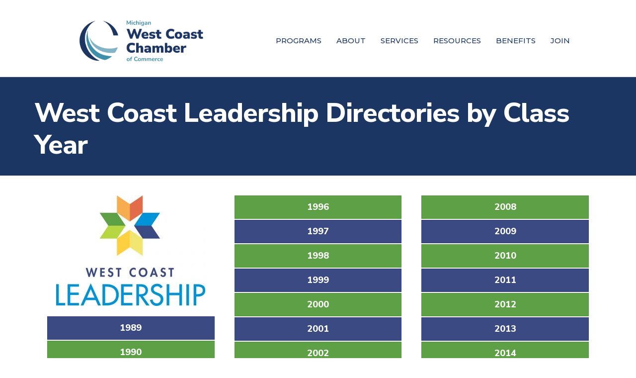

--- FILE ---
content_type: text/html; charset=UTF-8
request_url: https://www.westcoastchamber.org/west-coast-leadership-directories-by-class-year/
body_size: 37276
content:
<!DOCTYPE html>
<html lang="en-US">
<head>
<meta charset="UTF-8" />
<meta name="viewport" content="width=device-width, initial-scale=1.0" />
<meta http-equiv="X-UA-Compatible" content="IE=edge" />
<link rel="profile" href="http://gmpg.org/xfn/11" />
<link rel="pingback" href="https://www.westcoastchamber.org/xmlrpc.php" />
<!--[if lt IE 9]>
	<script src="https://www.westcoastchamber.org/wp-content/themes/bb-theme/js/html5shiv.js"></script>
	<script src="https://www.westcoastchamber.org/wp-content/themes/bb-theme/js/respond.min.js"></script>
<![endif]-->
<meta name='robots' content='index, follow, max-image-preview:large, max-snippet:-1, max-video-preview:-1' />

	<!-- This site is optimized with the Yoast SEO Premium plugin v18.2.1 (Yoast SEO v18.4.1) - https://yoast.com/wordpress/plugins/seo/ -->
	<title>West Coast Leadership Directories by Class Year - Michigan West Coast Chamber of Commerce</title>
	<link rel="canonical" href="https://www.westcoastchamber.org/west-coast-leadership-directories-by-class-year/" />
	<meta property="og:locale" content="en_US" />
	<meta property="og:type" content="article" />
	<meta property="og:title" content="West Coast Leadership Directories by Class Year" />
	<meta property="og:description" content="1989 1990 1991 1992 1993 1994 1995 1996 1997 1998 1999 2000 2001 2002 2003 2004 2005 2006 2007 2008 2009 2010 2011 2012 2013 2014 2015 2016 2017 2018 2019" />
	<meta property="og:url" content="https://www.westcoastchamber.org/west-coast-leadership-directories-by-class-year/" />
	<meta property="og:site_name" content="Michigan West Coast Chamber of Commerce" />
	<meta property="article:publisher" content="https://www.facebook.com/WestCoastChamber" />
	<meta property="article:modified_time" content="2020-04-07T15:22:25+00:00" />
	<meta property="og:image" content="https://growthzonecmsprodeastus.azureedge.net/sites/1886/2020/03/WCL_Stacked_RGB1-300x222.jpg" />
	<meta name="twitter:card" content="summary_large_image" />
	<meta name="twitter:site" content="@MWCoastChamber" />
	<script type="application/ld+json" class="yoast-schema-graph">{"@context":"https://schema.org","@graph":[{"@type":"WebSite","@id":"https://www.westcoastchamber.org/#website","url":"https://www.westcoastchamber.org/","name":"Michigan West Coast Chamber of Commerce","description":"A Catalyst for Business Growth","potentialAction":[{"@type":"SearchAction","target":{"@type":"EntryPoint","urlTemplate":"https://www.westcoastchamber.org/?s={search_term_string}"},"query-input":"required name=search_term_string"}],"inLanguage":"en-US"},{"@type":"ImageObject","@id":"https://www.westcoastchamber.org/west-coast-leadership-directories-by-class-year/#primaryimage","inLanguage":"en-US","url":"https://growthzonecmsprodeastus.azureedge.net/sites/1886/2020/03/WCL_Stacked_RGB1-300x222.jpg","contentUrl":"https://growthzonecmsprodeastus.azureedge.net/sites/1886/2020/03/WCL_Stacked_RGB1-300x222.jpg"},{"@type":"WebPage","@id":"https://www.westcoastchamber.org/west-coast-leadership-directories-by-class-year/#webpage","url":"https://www.westcoastchamber.org/west-coast-leadership-directories-by-class-year/","name":"West Coast Leadership Directories by Class Year - Michigan West Coast Chamber of Commerce","isPartOf":{"@id":"https://www.westcoastchamber.org/#website"},"primaryImageOfPage":{"@id":"https://www.westcoastchamber.org/west-coast-leadership-directories-by-class-year/#primaryimage"},"datePublished":"2020-04-07T15:19:32+00:00","dateModified":"2020-04-07T15:22:25+00:00","breadcrumb":{"@id":"https://www.westcoastchamber.org/west-coast-leadership-directories-by-class-year/#breadcrumb"},"inLanguage":"en-US","potentialAction":[{"@type":"ReadAction","target":["https://www.westcoastchamber.org/west-coast-leadership-directories-by-class-year/"]}]},{"@type":"BreadcrumbList","@id":"https://www.westcoastchamber.org/west-coast-leadership-directories-by-class-year/#breadcrumb","itemListElement":[{"@type":"ListItem","position":1,"name":"Home","item":"https://www.westcoastchamber.org/"},{"@type":"ListItem","position":2,"name":"West Coast Leadership Directories by Class Year"}]}]}</script>
	<!-- / Yoast SEO Premium plugin. -->


<link rel='dns-prefetch' href='//www.westcoastchamber.org' />
<link rel='dns-prefetch' href='//use.fontawesome.com' />
<link rel='dns-prefetch' href='//fonts.googleapis.com' />
<link href='https://fonts.gstatic.com' crossorigin rel='preconnect' />
<link rel="alternate" type="application/rss+xml" title="Michigan West Coast Chamber of Commerce &raquo; Feed" href="https://www.westcoastchamber.org/feed/" />
<link rel="alternate" type="application/rss+xml" title="Michigan West Coast Chamber of Commerce &raquo; Comments Feed" href="https://www.westcoastchamber.org/comments/feed/" />
<link rel="preload" href="https://www.westcoastchamber.org/wp-content/plugins/bb-plugin/fonts/fontawesome/5.15.4/webfonts/fa-brands-400.woff2" as="font" type="font/woff2" crossorigin="anonymous">
<script>
window._wpemojiSettings = {"baseUrl":"https:\/\/s.w.org\/images\/core\/emoji\/14.0.0\/72x72\/","ext":".png","svgUrl":"https:\/\/s.w.org\/images\/core\/emoji\/14.0.0\/svg\/","svgExt":".svg","source":{"concatemoji":"https:\/\/www.westcoastchamber.org\/wp-includes\/js\/wp-emoji-release.min.js?ver=6.1.1"}};
/*! This file is auto-generated */
!function(e,a,t){var n,r,o,i=a.createElement("canvas"),p=i.getContext&&i.getContext("2d");function s(e,t){var a=String.fromCharCode,e=(p.clearRect(0,0,i.width,i.height),p.fillText(a.apply(this,e),0,0),i.toDataURL());return p.clearRect(0,0,i.width,i.height),p.fillText(a.apply(this,t),0,0),e===i.toDataURL()}function c(e){var t=a.createElement("script");t.src=e,t.defer=t.type="text/javascript",a.getElementsByTagName("head")[0].appendChild(t)}for(o=Array("flag","emoji"),t.supports={everything:!0,everythingExceptFlag:!0},r=0;r<o.length;r++)t.supports[o[r]]=function(e){if(p&&p.fillText)switch(p.textBaseline="top",p.font="600 32px Arial",e){case"flag":return s([127987,65039,8205,9895,65039],[127987,65039,8203,9895,65039])?!1:!s([55356,56826,55356,56819],[55356,56826,8203,55356,56819])&&!s([55356,57332,56128,56423,56128,56418,56128,56421,56128,56430,56128,56423,56128,56447],[55356,57332,8203,56128,56423,8203,56128,56418,8203,56128,56421,8203,56128,56430,8203,56128,56423,8203,56128,56447]);case"emoji":return!s([129777,127995,8205,129778,127999],[129777,127995,8203,129778,127999])}return!1}(o[r]),t.supports.everything=t.supports.everything&&t.supports[o[r]],"flag"!==o[r]&&(t.supports.everythingExceptFlag=t.supports.everythingExceptFlag&&t.supports[o[r]]);t.supports.everythingExceptFlag=t.supports.everythingExceptFlag&&!t.supports.flag,t.DOMReady=!1,t.readyCallback=function(){t.DOMReady=!0},t.supports.everything||(n=function(){t.readyCallback()},a.addEventListener?(a.addEventListener("DOMContentLoaded",n,!1),e.addEventListener("load",n,!1)):(e.attachEvent("onload",n),a.attachEvent("onreadystatechange",function(){"complete"===a.readyState&&t.readyCallback()})),(e=t.source||{}).concatemoji?c(e.concatemoji):e.wpemoji&&e.twemoji&&(c(e.twemoji),c(e.wpemoji)))}(window,document,window._wpemojiSettings);
</script>
<style>
img.wp-smiley,
img.emoji {
	display: inline !important;
	border: none !important;
	box-shadow: none !important;
	height: 1em !important;
	width: 1em !important;
	margin: 0 0.07em !important;
	vertical-align: -0.1em !important;
	background: none !important;
	padding: 0 !important;
}
</style>
	<link rel='stylesheet' id='wp-block-library-css' href='https://www.westcoastchamber.org/wp-includes/css/dist/block-library/style.min.css?ver=6.1.1' media='all' />
<style id='wp-block-library-theme-inline-css'>
.wp-block-audio figcaption{color:#555;font-size:13px;text-align:center}.is-dark-theme .wp-block-audio figcaption{color:hsla(0,0%,100%,.65)}.wp-block-audio{margin:0 0 1em}.wp-block-code{border:1px solid #ccc;border-radius:4px;font-family:Menlo,Consolas,monaco,monospace;padding:.8em 1em}.wp-block-embed figcaption{color:#555;font-size:13px;text-align:center}.is-dark-theme .wp-block-embed figcaption{color:hsla(0,0%,100%,.65)}.wp-block-embed{margin:0 0 1em}.blocks-gallery-caption{color:#555;font-size:13px;text-align:center}.is-dark-theme .blocks-gallery-caption{color:hsla(0,0%,100%,.65)}.wp-block-image figcaption{color:#555;font-size:13px;text-align:center}.is-dark-theme .wp-block-image figcaption{color:hsla(0,0%,100%,.65)}.wp-block-image{margin:0 0 1em}.wp-block-pullquote{border-top:4px solid;border-bottom:4px solid;margin-bottom:1.75em;color:currentColor}.wp-block-pullquote__citation,.wp-block-pullquote cite,.wp-block-pullquote footer{color:currentColor;text-transform:uppercase;font-size:.8125em;font-style:normal}.wp-block-quote{border-left:.25em solid;margin:0 0 1.75em;padding-left:1em}.wp-block-quote cite,.wp-block-quote footer{color:currentColor;font-size:.8125em;position:relative;font-style:normal}.wp-block-quote.has-text-align-right{border-left:none;border-right:.25em solid;padding-left:0;padding-right:1em}.wp-block-quote.has-text-align-center{border:none;padding-left:0}.wp-block-quote.is-large,.wp-block-quote.is-style-large,.wp-block-quote.is-style-plain{border:none}.wp-block-search .wp-block-search__label{font-weight:700}.wp-block-search__button{border:1px solid #ccc;padding:.375em .625em}:where(.wp-block-group.has-background){padding:1.25em 2.375em}.wp-block-separator.has-css-opacity{opacity:.4}.wp-block-separator{border:none;border-bottom:2px solid;margin-left:auto;margin-right:auto}.wp-block-separator.has-alpha-channel-opacity{opacity:1}.wp-block-separator:not(.is-style-wide):not(.is-style-dots){width:100px}.wp-block-separator.has-background:not(.is-style-dots){border-bottom:none;height:1px}.wp-block-separator.has-background:not(.is-style-wide):not(.is-style-dots){height:2px}.wp-block-table{margin:"0 0 1em 0"}.wp-block-table thead{border-bottom:3px solid}.wp-block-table tfoot{border-top:3px solid}.wp-block-table td,.wp-block-table th{word-break:normal}.wp-block-table figcaption{color:#555;font-size:13px;text-align:center}.is-dark-theme .wp-block-table figcaption{color:hsla(0,0%,100%,.65)}.wp-block-video figcaption{color:#555;font-size:13px;text-align:center}.is-dark-theme .wp-block-video figcaption{color:hsla(0,0%,100%,.65)}.wp-block-video{margin:0 0 1em}.wp-block-template-part.has-background{padding:1.25em 2.375em;margin-top:0;margin-bottom:0}
</style>
<link rel='stylesheet' id='classic-theme-styles-css' href='https://www.westcoastchamber.org/wp-includes/css/classic-themes.min.css?ver=1' media='all' />
<style id='global-styles-inline-css'>
body{--wp--preset--color--black: #000000;--wp--preset--color--cyan-bluish-gray: #abb8c3;--wp--preset--color--white: #ffffff;--wp--preset--color--pale-pink: #f78da7;--wp--preset--color--vivid-red: #cf2e2e;--wp--preset--color--luminous-vivid-orange: #ff6900;--wp--preset--color--luminous-vivid-amber: #fcb900;--wp--preset--color--light-green-cyan: #7bdcb5;--wp--preset--color--vivid-green-cyan: #00d084;--wp--preset--color--pale-cyan-blue: #8ed1fc;--wp--preset--color--vivid-cyan-blue: #0693e3;--wp--preset--color--vivid-purple: #9b51e0;--wp--preset--gradient--vivid-cyan-blue-to-vivid-purple: linear-gradient(135deg,rgba(6,147,227,1) 0%,rgb(155,81,224) 100%);--wp--preset--gradient--light-green-cyan-to-vivid-green-cyan: linear-gradient(135deg,rgb(122,220,180) 0%,rgb(0,208,130) 100%);--wp--preset--gradient--luminous-vivid-amber-to-luminous-vivid-orange: linear-gradient(135deg,rgba(252,185,0,1) 0%,rgba(255,105,0,1) 100%);--wp--preset--gradient--luminous-vivid-orange-to-vivid-red: linear-gradient(135deg,rgba(255,105,0,1) 0%,rgb(207,46,46) 100%);--wp--preset--gradient--very-light-gray-to-cyan-bluish-gray: linear-gradient(135deg,rgb(238,238,238) 0%,rgb(169,184,195) 100%);--wp--preset--gradient--cool-to-warm-spectrum: linear-gradient(135deg,rgb(74,234,220) 0%,rgb(151,120,209) 20%,rgb(207,42,186) 40%,rgb(238,44,130) 60%,rgb(251,105,98) 80%,rgb(254,248,76) 100%);--wp--preset--gradient--blush-light-purple: linear-gradient(135deg,rgb(255,206,236) 0%,rgb(152,150,240) 100%);--wp--preset--gradient--blush-bordeaux: linear-gradient(135deg,rgb(254,205,165) 0%,rgb(254,45,45) 50%,rgb(107,0,62) 100%);--wp--preset--gradient--luminous-dusk: linear-gradient(135deg,rgb(255,203,112) 0%,rgb(199,81,192) 50%,rgb(65,88,208) 100%);--wp--preset--gradient--pale-ocean: linear-gradient(135deg,rgb(255,245,203) 0%,rgb(182,227,212) 50%,rgb(51,167,181) 100%);--wp--preset--gradient--electric-grass: linear-gradient(135deg,rgb(202,248,128) 0%,rgb(113,206,126) 100%);--wp--preset--gradient--midnight: linear-gradient(135deg,rgb(2,3,129) 0%,rgb(40,116,252) 100%);--wp--preset--duotone--dark-grayscale: url('#wp-duotone-dark-grayscale');--wp--preset--duotone--grayscale: url('#wp-duotone-grayscale');--wp--preset--duotone--purple-yellow: url('#wp-duotone-purple-yellow');--wp--preset--duotone--blue-red: url('#wp-duotone-blue-red');--wp--preset--duotone--midnight: url('#wp-duotone-midnight');--wp--preset--duotone--magenta-yellow: url('#wp-duotone-magenta-yellow');--wp--preset--duotone--purple-green: url('#wp-duotone-purple-green');--wp--preset--duotone--blue-orange: url('#wp-duotone-blue-orange');--wp--preset--font-size--small: 13px;--wp--preset--font-size--medium: 20px;--wp--preset--font-size--large: 36px;--wp--preset--font-size--x-large: 42px;--wp--preset--spacing--20: 0.44rem;--wp--preset--spacing--30: 0.67rem;--wp--preset--spacing--40: 1rem;--wp--preset--spacing--50: 1.5rem;--wp--preset--spacing--60: 2.25rem;--wp--preset--spacing--70: 3.38rem;--wp--preset--spacing--80: 5.06rem;}:where(.is-layout-flex){gap: 0.5em;}body .is-layout-flow > .alignleft{float: left;margin-inline-start: 0;margin-inline-end: 2em;}body .is-layout-flow > .alignright{float: right;margin-inline-start: 2em;margin-inline-end: 0;}body .is-layout-flow > .aligncenter{margin-left: auto !important;margin-right: auto !important;}body .is-layout-constrained > .alignleft{float: left;margin-inline-start: 0;margin-inline-end: 2em;}body .is-layout-constrained > .alignright{float: right;margin-inline-start: 2em;margin-inline-end: 0;}body .is-layout-constrained > .aligncenter{margin-left: auto !important;margin-right: auto !important;}body .is-layout-constrained > :where(:not(.alignleft):not(.alignright):not(.alignfull)){max-width: var(--wp--style--global--content-size);margin-left: auto !important;margin-right: auto !important;}body .is-layout-constrained > .alignwide{max-width: var(--wp--style--global--wide-size);}body .is-layout-flex{display: flex;}body .is-layout-flex{flex-wrap: wrap;align-items: center;}body .is-layout-flex > *{margin: 0;}:where(.wp-block-columns.is-layout-flex){gap: 2em;}.has-black-color{color: var(--wp--preset--color--black) !important;}.has-cyan-bluish-gray-color{color: var(--wp--preset--color--cyan-bluish-gray) !important;}.has-white-color{color: var(--wp--preset--color--white) !important;}.has-pale-pink-color{color: var(--wp--preset--color--pale-pink) !important;}.has-vivid-red-color{color: var(--wp--preset--color--vivid-red) !important;}.has-luminous-vivid-orange-color{color: var(--wp--preset--color--luminous-vivid-orange) !important;}.has-luminous-vivid-amber-color{color: var(--wp--preset--color--luminous-vivid-amber) !important;}.has-light-green-cyan-color{color: var(--wp--preset--color--light-green-cyan) !important;}.has-vivid-green-cyan-color{color: var(--wp--preset--color--vivid-green-cyan) !important;}.has-pale-cyan-blue-color{color: var(--wp--preset--color--pale-cyan-blue) !important;}.has-vivid-cyan-blue-color{color: var(--wp--preset--color--vivid-cyan-blue) !important;}.has-vivid-purple-color{color: var(--wp--preset--color--vivid-purple) !important;}.has-black-background-color{background-color: var(--wp--preset--color--black) !important;}.has-cyan-bluish-gray-background-color{background-color: var(--wp--preset--color--cyan-bluish-gray) !important;}.has-white-background-color{background-color: var(--wp--preset--color--white) !important;}.has-pale-pink-background-color{background-color: var(--wp--preset--color--pale-pink) !important;}.has-vivid-red-background-color{background-color: var(--wp--preset--color--vivid-red) !important;}.has-luminous-vivid-orange-background-color{background-color: var(--wp--preset--color--luminous-vivid-orange) !important;}.has-luminous-vivid-amber-background-color{background-color: var(--wp--preset--color--luminous-vivid-amber) !important;}.has-light-green-cyan-background-color{background-color: var(--wp--preset--color--light-green-cyan) !important;}.has-vivid-green-cyan-background-color{background-color: var(--wp--preset--color--vivid-green-cyan) !important;}.has-pale-cyan-blue-background-color{background-color: var(--wp--preset--color--pale-cyan-blue) !important;}.has-vivid-cyan-blue-background-color{background-color: var(--wp--preset--color--vivid-cyan-blue) !important;}.has-vivid-purple-background-color{background-color: var(--wp--preset--color--vivid-purple) !important;}.has-black-border-color{border-color: var(--wp--preset--color--black) !important;}.has-cyan-bluish-gray-border-color{border-color: var(--wp--preset--color--cyan-bluish-gray) !important;}.has-white-border-color{border-color: var(--wp--preset--color--white) !important;}.has-pale-pink-border-color{border-color: var(--wp--preset--color--pale-pink) !important;}.has-vivid-red-border-color{border-color: var(--wp--preset--color--vivid-red) !important;}.has-luminous-vivid-orange-border-color{border-color: var(--wp--preset--color--luminous-vivid-orange) !important;}.has-luminous-vivid-amber-border-color{border-color: var(--wp--preset--color--luminous-vivid-amber) !important;}.has-light-green-cyan-border-color{border-color: var(--wp--preset--color--light-green-cyan) !important;}.has-vivid-green-cyan-border-color{border-color: var(--wp--preset--color--vivid-green-cyan) !important;}.has-pale-cyan-blue-border-color{border-color: var(--wp--preset--color--pale-cyan-blue) !important;}.has-vivid-cyan-blue-border-color{border-color: var(--wp--preset--color--vivid-cyan-blue) !important;}.has-vivid-purple-border-color{border-color: var(--wp--preset--color--vivid-purple) !important;}.has-vivid-cyan-blue-to-vivid-purple-gradient-background{background: var(--wp--preset--gradient--vivid-cyan-blue-to-vivid-purple) !important;}.has-light-green-cyan-to-vivid-green-cyan-gradient-background{background: var(--wp--preset--gradient--light-green-cyan-to-vivid-green-cyan) !important;}.has-luminous-vivid-amber-to-luminous-vivid-orange-gradient-background{background: var(--wp--preset--gradient--luminous-vivid-amber-to-luminous-vivid-orange) !important;}.has-luminous-vivid-orange-to-vivid-red-gradient-background{background: var(--wp--preset--gradient--luminous-vivid-orange-to-vivid-red) !important;}.has-very-light-gray-to-cyan-bluish-gray-gradient-background{background: var(--wp--preset--gradient--very-light-gray-to-cyan-bluish-gray) !important;}.has-cool-to-warm-spectrum-gradient-background{background: var(--wp--preset--gradient--cool-to-warm-spectrum) !important;}.has-blush-light-purple-gradient-background{background: var(--wp--preset--gradient--blush-light-purple) !important;}.has-blush-bordeaux-gradient-background{background: var(--wp--preset--gradient--blush-bordeaux) !important;}.has-luminous-dusk-gradient-background{background: var(--wp--preset--gradient--luminous-dusk) !important;}.has-pale-ocean-gradient-background{background: var(--wp--preset--gradient--pale-ocean) !important;}.has-electric-grass-gradient-background{background: var(--wp--preset--gradient--electric-grass) !important;}.has-midnight-gradient-background{background: var(--wp--preset--gradient--midnight) !important;}.has-small-font-size{font-size: var(--wp--preset--font-size--small) !important;}.has-medium-font-size{font-size: var(--wp--preset--font-size--medium) !important;}.has-large-font-size{font-size: var(--wp--preset--font-size--large) !important;}.has-x-large-font-size{font-size: var(--wp--preset--font-size--x-large) !important;}
.wp-block-navigation a:where(:not(.wp-element-button)){color: inherit;}
:where(.wp-block-columns.is-layout-flex){gap: 2em;}
.wp-block-pullquote{font-size: 1.5em;line-height: 1.6;}
</style>
<style id='fl-builder-layout-56904-inline-css'>
.fl-builder-content *,.fl-builder-content *:before,.fl-builder-content *:after {-webkit-box-sizing: border-box;-moz-box-sizing: border-box;box-sizing: border-box;}.fl-row:before,.fl-row:after,.fl-row-content:before,.fl-row-content:after,.fl-col-group:before,.fl-col-group:after,.fl-col:before,.fl-col:after,.fl-module:before,.fl-module:after,.fl-module-content:before,.fl-module-content:after {display: table;content: " ";}.fl-row:after,.fl-row-content:after,.fl-col-group:after,.fl-col:after,.fl-module:after,.fl-module-content:after {clear: both;}.fl-clear {clear: both;}.fl-clearfix:before,.fl-clearfix:after {display: table;content: " ";}.fl-clearfix:after {clear: both;}.sr-only {position: absolute;width: 1px;height: 1px;padding: 0;overflow: hidden;clip: rect(0,0,0,0);white-space: nowrap;border: 0;}.fl-visible-large,.fl-visible-large-medium,.fl-visible-medium,.fl-visible-medium-mobile,.fl-visible-mobile,.fl-col-group .fl-visible-medium.fl-col,.fl-col-group .fl-visible-medium-mobile.fl-col,.fl-col-group .fl-visible-mobile.fl-col {display: none;}.fl-row,.fl-row-content {margin-left: auto;margin-right: auto;min-width: 0;}.fl-row-content-wrap {position: relative;}.fl-builder-mobile .fl-row-bg-photo .fl-row-content-wrap {background-attachment: scroll;}.fl-row-bg-video,.fl-row-bg-video .fl-row-content,.fl-row-bg-embed,.fl-row-bg-embed .fl-row-content {position: relative;}.fl-row-bg-video .fl-bg-video,.fl-row-bg-embed .fl-bg-embed-code {bottom: 0;left: 0;overflow: hidden;position: absolute;right: 0;top: 0;}.fl-row-bg-video .fl-bg-video video,.fl-row-bg-embed .fl-bg-embed-code video {bottom: 0;left: 0px;max-width: none;position: absolute;right: 0;top: 0px;}.fl-row-bg-video .fl-bg-video video {min-width: 100%;min-height: 100%;width: auto;height: auto;}.fl-row-bg-video .fl-bg-video iframe,.fl-row-bg-embed .fl-bg-embed-code iframe {pointer-events: none;width: 100vw;height: 56.25vw; max-width: none;min-height: 100vh;min-width: 177.77vh; position: absolute;top: 50%;left: 50%;transform: translate(-50%, -50%);-ms-transform: translate(-50%, -50%); -webkit-transform: translate(-50%, -50%); }.fl-bg-video-fallback {background-position: 50% 50%;background-repeat: no-repeat;background-size: cover;bottom: 0px;left: 0px;position: absolute;right: 0px;top: 0px;}.fl-row-bg-slideshow,.fl-row-bg-slideshow .fl-row-content {position: relative;}.fl-row .fl-bg-slideshow {bottom: 0;left: 0;overflow: hidden;position: absolute;right: 0;top: 0;z-index: 0;}.fl-builder-edit .fl-row .fl-bg-slideshow * {bottom: 0;height: auto !important;left: 0;position: absolute !important;right: 0;top: 0;}.fl-row-bg-overlay .fl-row-content-wrap:after {border-radius: inherit;content: '';display: block;position: absolute;top: 0;right: 0;bottom: 0;left: 0;z-index: 0;}.fl-row-bg-overlay .fl-row-content {position: relative;z-index: 1;}.fl-row-custom-height .fl-row-content-wrap {display: -webkit-box;display: -webkit-flex;display: -ms-flexbox;display: flex;min-height: 100vh;}.fl-row-overlap-top .fl-row-content-wrap {display: -webkit-inline-box;display: -webkit-inline-flex;display: -moz-inline-box;display: -ms-inline-flexbox;display: inline-flex;width: 100%;}.fl-row-custom-height .fl-row-content-wrap {min-height: 0;}.fl-row-full-height .fl-row-content,.fl-row-custom-height .fl-row-content {-webkit-box-flex: 1 1 auto; -moz-box-flex: 1 1 auto;-webkit-flex: 1 1 auto;-ms-flex: 1 1 auto;flex: 1 1 auto;}.fl-row-full-height .fl-row-full-width.fl-row-content,.fl-row-custom-height .fl-row-full-width.fl-row-content {max-width: 100%;width: 100%;}.fl-builder-ie-11 .fl-row.fl-row-full-height:not(.fl-visible-medium):not(.fl-visible-medium-mobile):not(.fl-visible-mobile),.fl-builder-ie-11 .fl-row.fl-row-custom-height:not(.fl-visible-medium):not(.fl-visible-medium-mobile):not(.fl-visible-mobile) {display: flex;flex-direction: column;height: 100%;}.fl-builder-ie-11 .fl-row-full-height .fl-row-content-wrap,.fl-builder-ie-11 .fl-row-custom-height .fl-row-content-wrap {height: auto;}.fl-builder-ie-11 .fl-row-full-height .fl-row-content,.fl-builder-ie-11 .fl-row-custom-height .fl-row-content {flex: 0 0 auto;flex-basis: 100%;margin: 0;}.fl-builder-ie-11 .fl-row-full-height.fl-row-align-top .fl-row-content,.fl-builder-ie-11 .fl-row-full-height.fl-row-align-bottom .fl-row-content,.fl-builder-ie-11 .fl-row-custom-height.fl-row-align-top .fl-row-content,.fl-builder-ie-11 .fl-row-custom-height.fl-row-align-bottom .fl-row-content {margin: 0 auto;}.fl-builder-ie-11 .fl-row-full-height.fl-row-align-center .fl-col-group:not(.fl-col-group-equal-height),.fl-builder-ie-11 .fl-row-custom-height.fl-row-align-center .fl-col-group:not(.fl-col-group-equal-height) {display: flex;align-items: center;justify-content: center;-webkit-align-items: center;-webkit-box-align: center;-webkit-box-pack: center;-webkit-justify-content: center;-ms-flex-align: center;-ms-flex-pack: center;}.fl-row-full-height.fl-row-align-center .fl-row-content-wrap,.fl-row-custom-height.fl-row-align-center .fl-row-content-wrap {align-items: center;justify-content: center;-webkit-align-items: center;-webkit-box-align: center;-webkit-box-pack: center;-webkit-justify-content: center;-ms-flex-align: center;-ms-flex-pack: center;}.fl-row-full-height.fl-row-align-bottom .fl-row-content-wrap,.fl-row-custom-height.fl-row-align-bottom .fl-row-content-wrap {align-items: flex-end;justify-content: flex-end;-webkit-align-items: flex-end;-webkit-justify-content: flex-end;-webkit-box-align: end;-webkit-box-pack: end;-ms-flex-align: end;-ms-flex-pack: end;}.fl-builder-ie-11 .fl-row-full-height.fl-row-align-bottom .fl-row-content-wrap,.fl-builder-ie-11 .fl-row-custom-height.fl-row-align-bottom .fl-row-content-wrap {justify-content: flex-start;-webkit-justify-content: flex-start;}.fl-col-group-equal-height,.fl-col-group-equal-height .fl-col,.fl-col-group-equal-height .fl-col-content{display: -webkit-box;display: -webkit-flex;display: -ms-flexbox;display: flex;}.fl-col-group-equal-height{-webkit-flex-wrap: wrap;-ms-flex-wrap: wrap;flex-wrap: wrap;width: 100%;}.fl-col-group-equal-height.fl-col-group-has-child-loading {-webkit-flex-wrap: nowrap;-ms-flex-wrap: nowrap;flex-wrap: nowrap;}.fl-col-group-equal-height .fl-col,.fl-col-group-equal-height .fl-col-content{-webkit-box-flex: 1 1 auto; -moz-box-flex: 1 1 auto;-webkit-flex: 1 1 auto;-ms-flex: 1 1 auto;flex: 1 1 auto;}.fl-col-group-equal-height .fl-col-content{-webkit-box-orient: vertical; -webkit-box-direction: normal;-webkit-flex-direction: column;-ms-flex-direction: column;flex-direction: column; flex-shrink: 1; min-width: 1px; max-width: 100%;width: 100%;}.fl-col-group-equal-height:before,.fl-col-group-equal-height .fl-col:before,.fl-col-group-equal-height .fl-col-content:before,.fl-col-group-equal-height:after,.fl-col-group-equal-height .fl-col:after,.fl-col-group-equal-height .fl-col-content:after{content: none;}.fl-col-group-nested.fl-col-group-equal-height.fl-col-group-align-top .fl-col-content,.fl-col-group-equal-height.fl-col-group-align-top .fl-col-content {justify-content: flex-start;-webkit-justify-content: flex-start;}.fl-col-group-nested.fl-col-group-equal-height.fl-col-group-align-center .fl-col-content,.fl-col-group-equal-height.fl-col-group-align-center .fl-col-content {align-items: center;justify-content: center;-webkit-align-items: center;-webkit-box-align: center;-webkit-box-pack: center;-webkit-justify-content: center;-ms-flex-align: center;-ms-flex-pack: center;}.fl-col-group-nested.fl-col-group-equal-height.fl-col-group-align-bottom .fl-col-content,.fl-col-group-equal-height.fl-col-group-align-bottom .fl-col-content {justify-content: flex-end;-webkit-justify-content: flex-end;-webkit-box-align: end;-webkit-box-pack: end;-ms-flex-pack: end;}.fl-col-group-equal-height.fl-col-group-align-center .fl-module,.fl-col-group-equal-height.fl-col-group-align-center .fl-col-group {width: 100%;}.fl-builder-ie-11 .fl-col-group-equal-height,.fl-builder-ie-11 .fl-col-group-equal-height .fl-col,.fl-builder-ie-11 .fl-col-group-equal-height .fl-col-content,.fl-builder-ie-11 .fl-col-group-equal-height .fl-module,.fl-col-group-equal-height.fl-col-group-align-center .fl-col-group {min-height: 1px;}.fl-col {float: left;min-height: 1px;}.fl-col-bg-overlay .fl-col-content {position: relative;}.fl-col-bg-overlay .fl-col-content:after {border-radius: inherit;content: '';display: block;position: absolute;top: 0;right: 0;bottom: 0;left: 0;z-index: 0;}.fl-col-bg-overlay .fl-module {position: relative;z-index: 2;}.fl-module img {max-width: 100%;}.fl-builder-module-template {margin: 0 auto;max-width: 1100px;padding: 20px;}.fl-builder-content a.fl-button,.fl-builder-content a.fl-button:visited {border-radius: 4px;-moz-border-radius: 4px;-webkit-border-radius: 4px;display: inline-block;font-size: 16px;font-weight: normal;line-height: 18px;padding: 12px 24px;text-decoration: none;text-shadow: none;}.fl-builder-content .fl-button:hover {text-decoration: none;}.fl-builder-content .fl-button:active {position: relative;top: 1px;}.fl-builder-content .fl-button-width-full .fl-button {display: block;text-align: center;}.fl-builder-content .fl-button-width-custom .fl-button {display: inline-block;text-align: center;max-width: 100%;}.fl-builder-content .fl-button-left {text-align: left;}.fl-builder-content .fl-button-center {text-align: center;}.fl-builder-content .fl-button-right {text-align: right;}.fl-builder-content .fl-button i {font-size: 1.3em;height: auto;margin-right:8px;vertical-align: middle;width: auto;}.fl-builder-content .fl-button i.fl-button-icon-after {margin-left: 8px;margin-right: 0;}.fl-builder-content .fl-button-has-icon .fl-button-text {vertical-align: middle;}.fl-icon-wrap {display: inline-block;}.fl-icon {display: table-cell;vertical-align: middle;}.fl-icon a {text-decoration: none;}.fl-icon i {float: right;height: auto;width: auto;}.fl-icon i:before {border: none !important;height: auto;width: auto;}.fl-icon-text {display: table-cell;text-align: left;padding-left: 15px;vertical-align: middle;}.fl-icon-text-empty {display: none;}.fl-icon-text *:last-child {margin: 0 !important;padding: 0 !important;}.fl-icon-text a {text-decoration: none;}.fl-icon-text span {display: block;}.fl-icon-text span.mce-edit-focus {min-width: 1px;}.fl-photo {line-height: 0;position: relative;}.fl-photo-align-left {text-align: left;}.fl-photo-align-center {text-align: center;}.fl-photo-align-right {text-align: right;}.fl-photo-content {display: inline-block;line-height: 0;position: relative;max-width: 100%;}.fl-photo-img-svg {width: 100%;}.fl-photo-content img {display: inline;height: auto;max-width: 100%;}.fl-photo-crop-circle img {-webkit-border-radius: 100%;-moz-border-radius: 100%;border-radius: 100%;}.fl-photo-caption {font-size: 13px;line-height: 18px;overflow: hidden;text-overflow: ellipsis;}.fl-photo-caption-below {padding-bottom: 20px;padding-top: 10px;}.fl-photo-caption-hover {background: rgba(0,0,0,0.7);bottom: 0;color: #fff;left: 0;opacity: 0;filter: alpha(opacity = 0);padding: 10px 15px;position: absolute;right: 0;-webkit-transition:opacity 0.3s ease-in;-moz-transition:opacity 0.3s ease-in;transition:opacity 0.3s ease-in;}.fl-photo-content:hover .fl-photo-caption-hover {opacity: 100;filter: alpha(opacity = 100);}.fl-builder-pagination,.fl-builder-pagination-load-more {padding: 40px 0;}.fl-builder-pagination ul.page-numbers {list-style: none;margin: 0;padding: 0;text-align: center;}.fl-builder-pagination li {display: inline-block;list-style: none;margin: 0;padding: 0;}.fl-builder-pagination li a.page-numbers,.fl-builder-pagination li span.page-numbers {border: 1px solid #e6e6e6;display: inline-block;padding: 5px 10px;margin: 0 0 5px;}.fl-builder-pagination li a.page-numbers:hover,.fl-builder-pagination li span.current {background: #f5f5f5;text-decoration: none;}.fl-slideshow,.fl-slideshow * {-webkit-box-sizing: content-box;-moz-box-sizing: content-box;box-sizing: content-box;}.fl-slideshow .fl-slideshow-image img {max-width: none !important;}.fl-slideshow-social {line-height: 0 !important;}.fl-slideshow-social * {margin: 0 !important;}.fl-builder-content .bx-wrapper .bx-viewport {background: transparent;border: none;box-shadow: none;-moz-box-shadow: none;-webkit-box-shadow: none;left: 0;}.mfp-wrap button.mfp-arrow,.mfp-wrap button.mfp-arrow:active,.mfp-wrap button.mfp-arrow:hover,.mfp-wrap button.mfp-arrow:focus {background: transparent !important;border: none !important;outline: none;position: absolute;top: 50%;box-shadow: none !important;-moz-box-shadow: none !important;-webkit-box-shadow: none !important;}.mfp-wrap .mfp-close,.mfp-wrap .mfp-close:active,.mfp-wrap .mfp-close:hover,.mfp-wrap .mfp-close:focus {background: transparent !important;border: none !important;outline: none;position: absolute;top: 0;box-shadow: none !important;-moz-box-shadow: none !important;-webkit-box-shadow: none !important;}.admin-bar .mfp-wrap .mfp-close,.admin-bar .mfp-wrap .mfp-close:active,.admin-bar .mfp-wrap .mfp-close:hover,.admin-bar .mfp-wrap .mfp-close:focus {top: 32px!important;}img.mfp-img {padding: 0;}.mfp-counter {display: none;}.mfp-wrap .mfp-preloader.fa {font-size: 30px;}.fl-form-field {margin-bottom: 15px;}.fl-form-field input.fl-form-error {border-color: #DD6420;}.fl-form-error-message {clear: both;color: #DD6420;display: none;padding-top: 8px;font-size: 12px;font-weight: lighter;}.fl-form-button-disabled {opacity: 0.5;}.fl-animation {opacity: 0;}.fl-builder-preview .fl-animation,.fl-builder-edit .fl-animation,.fl-animated {opacity: 1;}.fl-animated {animation-fill-mode: both;-webkit-animation-fill-mode: both;}.fl-button.fl-button-icon-animation i {width: 0 !important;opacity: 0;-ms-filter: "alpha(opacity=0)";transition: all 0.2s ease-out;-webkit-transition: all 0.2s ease-out;}.fl-button.fl-button-icon-animation:hover i {opacity: 1! important;-ms-filter: "alpha(opacity=100)";}.fl-button.fl-button-icon-animation i.fl-button-icon-after {margin-left: 0px !important;}.fl-button.fl-button-icon-animation:hover i.fl-button-icon-after {margin-left: 10px !important;}.fl-button.fl-button-icon-animation i.fl-button-icon-before {margin-right: 0 !important;}.fl-button.fl-button-icon-animation:hover i.fl-button-icon-before {margin-right: 20px !important;margin-left: -10px;}.single:not(.woocommerce).single-fl-builder-template .fl-content {width: 100%;}.fl-builder-layer {position: absolute;top:0;left:0;right: 0;bottom: 0;z-index: 0;pointer-events: none;overflow: hidden;}.fl-builder-shape-layer {z-index: 0;}.fl-builder-shape-layer.fl-builder-bottom-edge-layer {z-index: 1;}.fl-row-bg-overlay .fl-builder-shape-layer {z-index: 1;}.fl-row-bg-overlay .fl-builder-shape-layer.fl-builder-bottom-edge-layer {z-index: 2;}.fl-row-has-layers .fl-row-content {z-index: 1;}.fl-row-bg-overlay .fl-row-content {z-index: 2;}.fl-builder-layer > * {display: block;position: absolute;top:0;left:0;width: 100%;}.fl-builder-layer + .fl-row-content {position: relative;}.fl-builder-layer .fl-shape {fill: #aaa;stroke: none;stroke-width: 0;width:100%;}@supports (-webkit-touch-callout: inherit) {.fl-row.fl-row-bg-parallax .fl-row-content-wrap,.fl-row.fl-row-bg-fixed .fl-row-content-wrap {background-position: center !important;background-attachment: scroll !important;}}@supports (-webkit-touch-callout: none) {.fl-row.fl-row-bg-fixed .fl-row-content-wrap {background-position: center !important;background-attachment: scroll !important;}}.fl-row-fixed-width { max-width: 1170px; }.fl-row-content-wrap{margin-top: 0px;margin-right: 0px;margin-bottom: 0px;margin-left: 0px;}.fl-row-content-wrap{padding-top: 20px;padding-right: 20px;padding-bottom: 20px;padding-left: 20px;}.fl-col-content{margin-top: 0px;margin-right: 0px;margin-bottom: 0px;margin-left: 0px;}.fl-col-content{padding-top: 0px;padding-right: 0px;padding-bottom: 0px;padding-left: 0px;}.fl-module-content{margin-top: 20px;margin-right: 20px;margin-bottom: 20px;margin-left: 20px;}@media (max-width: 1200px) { body.fl-builder-ie-11 .fl-row.fl-row-full-height.fl-visible-xl,body.fl-builder-ie-11 .fl-row.fl-row-custom-height.fl-visible-xl {display: none !important;}.fl-visible-xl,.fl-visible-medium,.fl-visible-medium-mobile,.fl-visible-mobile,.fl-col-group .fl-visible-xl.fl-col,.fl-col-group .fl-visible-medium.fl-col,.fl-col-group .fl-visible-medium-mobile.fl-col,.fl-col-group .fl-visible-mobile.fl-col {display: none;}.fl-visible-desktop,.fl-visible-desktop-medium,.fl-visible-large,.fl-visible-large-medium,.fl-col-group .fl-visible-desktop.fl-col,.fl-col-group .fl-visible-desktop-medium.fl-col,.fl-col-group .fl-visible-large.fl-col,.fl-col-group .fl-visible-large-medium.fl-col {display: block;}.fl-col-group-equal-height .fl-visible-desktop.fl-col,.fl-col-group-equal-height .fl-visible-desktop-medium.fl-col,.fl-col-group-equal-height .fl-visible-large.fl-col,.fl-col-group-equal-height .fl-visible-large-medium.fl-col {display: flex;} }@media (max-width: 992px) { body.fl-builder-ie-11 .fl-row.fl-row-full-height.fl-visible-xl,body.fl-builder-ie-11 .fl-row.fl-row-custom-height.fl-visible-xl,body.fl-builder-ie-11 .fl-row.fl-row-full-height.fl-visible-desktop,body.fl-builder-ie-11 .fl-row.fl-row-custom-height.fl-visible-desktop,body.fl-builder-ie-11 .fl-row.fl-row-full-height.fl-visible-large,body.fl-builder-ie-11 .fl-row.fl-row-custom-height.fl-visible-large {display: none !important;}.fl-visible-xl,.fl-visible-desktop,.fl-visible-large,.fl-visible-mobile,.fl-col-group .fl-visible-xl.fl-col,.fl-col-group .fl-visible-desktop.fl-col,.fl-col-group .fl-visible-large.fl-col,.fl-col-group .fl-visible-mobile.fl-col {display: none;}.fl-visible-desktop-medium,.fl-visible-large-medium,.fl-visible-medium,.fl-visible-medium-mobile,.fl-col-group .fl-visible-desktop-medium.fl-col,.fl-col-group .fl-visible-large-medium.fl-col,.fl-col-group .fl-visible-medium.fl-col,.fl-col-group .fl-visible-medium-mobile.fl-col {display: block;}.fl-col-group-equal-height .fl-visible-desktop-medium.fl-col,.fl-col-group-equal-height .fl-visible-large-medium.fl-col,.fl-col-group-equal-height .fl-visible-medium.fl-col,.fl-col-group-equal-height .fl-visible-medium-mobile.fl-col {display: flex;} }@media (max-width: 768px) { body.fl-builder-ie-11 .fl-row.fl-row-full-height.fl-visible-xl,body.fl-builder-ie-11 .fl-row.fl-row-custom-height.fl-visible-xl,body.fl-builder-ie-11 .fl-row.fl-row-full-height.fl-visible-desktop,body.fl-builder-ie-11 .fl-row.fl-row-custom-height.fl-visible-desktop,body.fl-builder-ie-11 .fl-row.fl-row-full-height.fl-visible-desktop-medium,body.fl-builder-ie-11 .fl-row.fl-row-custom-height.fl-visible-desktop-medium,body.fl-builder-ie-11 .fl-row.fl-row-full-height.fl-visible-large,body.fl-builder-ie-11 .fl-row.fl-row-custom-height.fl-visible-large,body.fl-builder-ie-11 .fl-row.fl-row-full-height.fl-visible-large-medium,body.fl-builder-ie-11 .fl-row.fl-row-custom-height.fl-visible-large-medium {display: none !important;}.fl-visible-xl,.fl-visible-desktop,.fl-visible-desktop-medium,.fl-visible-large,.fl-visible-large-medium,.fl-visible-medium,.fl-col-group .fl-visible-xl.fl-col,.fl-col-group .fl-visible-desktop.fl-col,.fl-col-group .fl-visible-desktop-medium.fl-col,.fl-col-group .fl-visible-large-medium.fl-col,.fl-col-group .fl-visible-medium.fl-col,.fl-col-group-equal-height .fl-visible-xl.fl-col,.fl-col-group-equal-height .fl-visible-desktop.fl-col,.fl-col-group-equal-height .fl-visible-desktop-medium.fl-col,.fl-col-group-equal-height .fl-visible-large-medium.fl-col,.fl-col-group-equal-height .fl-visible-medium.fl-col {display: none;}.fl-visible-medium-mobile,.fl-visible-mobile,.fl-col-group .fl-visible-medium-mobile.fl-col,.fl-col-group .fl-visible-mobile.fl-col {display: block;}.fl-row-content-wrap {background-attachment: scroll !important;}.fl-row-bg-parallax .fl-row-content-wrap {background-attachment: scroll !important;background-position: center center !important;}.fl-col-group.fl-col-group-equal-height {display: block;}.fl-col-group.fl-col-group-equal-height.fl-col-group-custom-width {display: -webkit-box;display: -webkit-flex;display: -ms-flexbox;display: flex;}.fl-col-group.fl-col-group-responsive-reversed {display: -webkit-box;display: -moz-box;display: -ms-flexbox;display: -moz-flex;display: -webkit-flex;display: flex;flex-wrap: wrap-reverse;-webkit-flex-wrap: wrap-reverse;-ms-box-orient: horizontal;}.fl-col-group.fl-col-group-responsive-reversed .fl-col {-webkit-box-flex: 0 0 100%;-moz-box-flex: 0 0 100%;-webkit-flex: 0 0 100%;-ms-flex: 0 0 100%;flex: 0 0 100%;min-width: 0;}.fl-col {clear: both;float: none;margin-left: auto;margin-right: auto;width: auto !important;}.fl-col-small:not(.fl-col-small-full-width) {max-width: 400px;}.fl-block-col-resize {display:none;}.fl-row[data-node] .fl-row-content-wrap {margin: 0;padding-left: 0;padding-right: 0;}.fl-row[data-node] .fl-bg-video,.fl-row[data-node] .fl-bg-slideshow {left: 0;right: 0;}.fl-col[data-node] .fl-col-content {margin: 0;padding-left: 0;padding-right: 0;} }.page .fl-post-header, .single-fl-builder-template .fl-post-header { display:none; }.fl-node-5e8c975d0fd82 > .fl-row-content-wrap {background-color: #2f2f2f;border-top-width: 1px;border-right-width: 0px;border-bottom-width: 1px;border-left-width: 0px;} .fl-node-5e8c975d0fd82 > .fl-row-content-wrap {padding-top:0px;padding-right:0px;padding-bottom:0px;padding-left:0px;}.fl-node-5e8c975d0fd87 {color: #ffffff;}.fl-builder-content .fl-node-5e8c975d0fd87 *:not(input):not(textarea):not(select):not(a):not(h1):not(h2):not(h3):not(h4):not(h5):not(h6):not(.fl-menu-mobile-toggle) {color: inherit;}.fl-builder-content .fl-node-5e8c975d0fd87 a {color: #ffffff;}.fl-builder-content .fl-node-5e8c975d0fd87 a:hover {color: #ffffff;}.fl-builder-content .fl-node-5e8c975d0fd87 h1,.fl-builder-content .fl-node-5e8c975d0fd87 h2,.fl-builder-content .fl-node-5e8c975d0fd87 h3,.fl-builder-content .fl-node-5e8c975d0fd87 h4,.fl-builder-content .fl-node-5e8c975d0fd87 h5,.fl-builder-content .fl-node-5e8c975d0fd87 h6,.fl-builder-content .fl-node-5e8c975d0fd87 h1 a,.fl-builder-content .fl-node-5e8c975d0fd87 h2 a,.fl-builder-content .fl-node-5e8c975d0fd87 h3 a,.fl-builder-content .fl-node-5e8c975d0fd87 h4 a,.fl-builder-content .fl-node-5e8c975d0fd87 h5 a,.fl-builder-content .fl-node-5e8c975d0fd87 h6 a {color: #ffffff;}.fl-node-5e8c975d0fd87 > .fl-row-content-wrap {background-color: #043566;background-repeat: repeat;background-position: center center;background-attachment: scroll;background-size: auto;}.fl-node-5e8c975d0fd87 > .fl-row-content-wrap:after {background-color: #1b3663;}.fl-node-5e8c975d0fd84 > .fl-row-content-wrap {background-color: #2f2f2f;border-top-width: 1px;border-right-width: 0px;border-bottom-width: 1px;border-left-width: 0px;} .fl-node-5e8c975d0fd84 > .fl-row-content-wrap {padding-top:0px;padding-right:0px;padding-bottom:0px;padding-left:0px;}.fl-node-5b689fcdc6fe9 {width: 100%;}.fl-node-5b689fcdc6fe9 > .fl-col-content {border-top-width: 0px;border-top-left-radius: 0px;border-top-right-radius: 0px;border-bottom-left-radius: 0px;border-bottom-right-radius: 0px;box-shadow: 0px 0px 0px 0px rgba(0, 0, 0, 0.5);} .fl-node-5b689fcdc6fe9 > .fl-col-content {margin-top:0px;margin-right:0px;margin-bottom:0px;margin-left:14px;}.fl-node-5e8c975d0fd76 {width: 33.33%;}.fl-node-5e8c975d0fd79 {width: 33.33%;}.fl-node-5e8c99426349c {width: 33.33%;}.fl-module-heading .fl-heading {padding: 0 !important;margin: 0 !important;}.fl-node-5b689fcdc7040.fl-module-heading .fl-heading {text-align: left;}@media(max-width: 992px) {.fl-node-5b689fcdc7040.fl-module-heading .fl-heading {font-size: 48px;}}@media(max-width: 768px) {.fl-node-5b689fcdc7040.fl-module-heading .fl-heading {font-size: 36px;}} .fl-node-5b689fcdc7040 > .fl-module-content {margin-top:20px;margin-right:0px;margin-bottom:10px;margin-left:0px;}@media ( max-width: 992px ) { .fl-node-5b689fcdc7040.fl-module > .fl-module-content {margin-left:20px;}}@media ( max-width: 768px ) { .fl-node-5b689fcdc7040.fl-module > .fl-module-content {margin-left:20px;}}img.mfp-img {padding-bottom: 40px !important;}@media (max-width: 768px) { .fl-photo-content {width: 100%;} }.fl-node-5e8c97ca37217 .fl-photo {text-align: center;}.fl-builder-content .fl-node-5e8c983f34cae a.fl-button,.fl-builder-content .fl-node-5e8c983f34cae a.fl-button:hover,.fl-builder-content .fl-node-5e8c983f34cae a.fl-button:visited {background: #3c4a84;}.fl-builder-content .fl-node-5e8c983f34cae a.fl-button:hover {background-color: rgba(60,74,132,0.8);}.fl-node-5e8c983f34cae .fl-button-wrap {text-align: left;}.fl-builder-content .fl-node-5e8c983f34cae a.fl-button, .fl-builder-content .fl-node-5e8c983f34cae a.fl-button:visited {border: 1px solid #303e78;}.fl-builder-content .fl-node-5e8c983f34cae a.fl-button:hover, .fl-builder-content .fl-node-5e8c983f34cae a.fl-button:focus {border: 1px solid rgba(48,62,120,0.8);} .fl-node-5e8c983f34cae > .fl-module-content {margin-top:1px;margin-bottom:1px;}.fl-builder-content .fl-node-5e8c97e679838 a.fl-button,.fl-builder-content .fl-node-5e8c97e679838 a.fl-button:hover,.fl-builder-content .fl-node-5e8c97e679838 a.fl-button:visited {background: #5ea045;}.fl-builder-content .fl-node-5e8c97e679838 a.fl-button:hover {background-color: rgba(94,160,69,0.8);}.fl-node-5e8c97e679838 .fl-button-wrap {text-align: left;}.fl-builder-content .fl-node-5e8c97e679838 a.fl-button, .fl-builder-content .fl-node-5e8c97e679838 a.fl-button:visited {border: 1px solid #529439;}.fl-builder-content .fl-node-5e8c97e679838 a.fl-button:hover, .fl-builder-content .fl-node-5e8c97e679838 a.fl-button:focus {border: 1px solid rgba(82,148,57,0.8);} .fl-node-5e8c97e679838 > .fl-module-content {margin-top:1px;margin-bottom:1px;}.fl-builder-content .fl-node-5e8c97a18d90e a.fl-button,.fl-builder-content .fl-node-5e8c97a18d90e a.fl-button:hover,.fl-builder-content .fl-node-5e8c97a18d90e a.fl-button:visited {background: #3c4a84;}.fl-builder-content .fl-node-5e8c97a18d90e a.fl-button:hover {background-color: rgba(60,74,132,0.8);}.fl-node-5e8c97a18d90e .fl-button-wrap {text-align: left;}.fl-builder-content .fl-node-5e8c97a18d90e a.fl-button, .fl-builder-content .fl-node-5e8c97a18d90e a.fl-button:visited {border: 1px solid #303e78;}.fl-builder-content .fl-node-5e8c97a18d90e a.fl-button:hover, .fl-builder-content .fl-node-5e8c97a18d90e a.fl-button:focus {border: 1px solid rgba(48,62,120,0.8);} .fl-node-5e8c97a18d90e > .fl-module-content {margin-top:1px;margin-bottom:1px;}.fl-builder-content .fl-node-5e8c9864624ed a.fl-button,.fl-builder-content .fl-node-5e8c9864624ed a.fl-button:hover,.fl-builder-content .fl-node-5e8c9864624ed a.fl-button:visited {background: #5ea045;}.fl-builder-content .fl-node-5e8c9864624ed a.fl-button:hover {background-color: rgba(94,160,69,0.8);}.fl-node-5e8c9864624ed .fl-button-wrap {text-align: left;}.fl-builder-content .fl-node-5e8c9864624ed a.fl-button, .fl-builder-content .fl-node-5e8c9864624ed a.fl-button:visited {border: 1px solid #529439;}.fl-builder-content .fl-node-5e8c9864624ed a.fl-button:hover, .fl-builder-content .fl-node-5e8c9864624ed a.fl-button:focus {border: 1px solid rgba(82,148,57,0.8);} .fl-node-5e8c9864624ed > .fl-module-content {margin-top:1px;margin-bottom:1px;}.fl-builder-content .fl-node-5e8c9875eedca a.fl-button,.fl-builder-content .fl-node-5e8c9875eedca a.fl-button:hover,.fl-builder-content .fl-node-5e8c9875eedca a.fl-button:visited {background: #3c4a84;}.fl-builder-content .fl-node-5e8c9875eedca a.fl-button:hover {background-color: rgba(60,74,132,0.8);}.fl-node-5e8c9875eedca .fl-button-wrap {text-align: left;}.fl-builder-content .fl-node-5e8c9875eedca a.fl-button, .fl-builder-content .fl-node-5e8c9875eedca a.fl-button:visited {border: 1px solid #303e78;}.fl-builder-content .fl-node-5e8c9875eedca a.fl-button:hover, .fl-builder-content .fl-node-5e8c9875eedca a.fl-button:focus {border: 1px solid rgba(48,62,120,0.8);} .fl-node-5e8c9875eedca > .fl-module-content {margin-top:1px;margin-bottom:1px;}.fl-builder-content .fl-node-5e8c984c010e7 a.fl-button,.fl-builder-content .fl-node-5e8c984c010e7 a.fl-button:hover,.fl-builder-content .fl-node-5e8c984c010e7 a.fl-button:visited {background: #5ea045;}.fl-builder-content .fl-node-5e8c984c010e7 a.fl-button:hover {background-color: rgba(94,160,69,0.8);}.fl-node-5e8c984c010e7 .fl-button-wrap {text-align: left;}.fl-builder-content .fl-node-5e8c984c010e7 a.fl-button, .fl-builder-content .fl-node-5e8c984c010e7 a.fl-button:visited {border: 1px solid #529439;}.fl-builder-content .fl-node-5e8c984c010e7 a.fl-button:hover, .fl-builder-content .fl-node-5e8c984c010e7 a.fl-button:focus {border: 1px solid rgba(82,148,57,0.8);} .fl-node-5e8c984c010e7 > .fl-module-content {margin-top:1px;margin-bottom:1px;}.fl-builder-content .fl-node-5e8c989d854f8 a.fl-button,.fl-builder-content .fl-node-5e8c989d854f8 a.fl-button:hover,.fl-builder-content .fl-node-5e8c989d854f8 a.fl-button:visited {background: #3c4a84;}.fl-builder-content .fl-node-5e8c989d854f8 a.fl-button:hover {background-color: rgba(60,74,132,0.8);}.fl-node-5e8c989d854f8 .fl-button-wrap {text-align: left;}.fl-builder-content .fl-node-5e8c989d854f8 a.fl-button, .fl-builder-content .fl-node-5e8c989d854f8 a.fl-button:visited {border: 1px solid #303e78;}.fl-builder-content .fl-node-5e8c989d854f8 a.fl-button:hover, .fl-builder-content .fl-node-5e8c989d854f8 a.fl-button:focus {border: 1px solid rgba(48,62,120,0.8);} .fl-node-5e8c989d854f8 > .fl-module-content {margin-top:1px;margin-bottom:1px;}.fl-builder-content .fl-node-5e8c98a7635c8 a.fl-button,.fl-builder-content .fl-node-5e8c98a7635c8 a.fl-button:hover,.fl-builder-content .fl-node-5e8c98a7635c8 a.fl-button:visited {background: #5ea045;}.fl-builder-content .fl-node-5e8c98a7635c8 a.fl-button:hover {background-color: rgba(94,160,69,0.8);}.fl-node-5e8c98a7635c8 .fl-button-wrap {text-align: left;}.fl-builder-content .fl-node-5e8c98a7635c8 a.fl-button, .fl-builder-content .fl-node-5e8c98a7635c8 a.fl-button:visited {border: 1px solid #529439;}.fl-builder-content .fl-node-5e8c98a7635c8 a.fl-button:hover, .fl-builder-content .fl-node-5e8c98a7635c8 a.fl-button:focus {border: 1px solid rgba(82,148,57,0.8);} .fl-node-5e8c98a7635c8 > .fl-module-content {margin-bottom:1px;}.fl-builder-content .fl-node-5e8c9856cec87 a.fl-button,.fl-builder-content .fl-node-5e8c9856cec87 a.fl-button:hover,.fl-builder-content .fl-node-5e8c9856cec87 a.fl-button:visited {background: #3c4a84;}.fl-builder-content .fl-node-5e8c9856cec87 a.fl-button:hover {background-color: rgba(60,74,132,0.8);}.fl-node-5e8c9856cec87 .fl-button-wrap {text-align: left;}.fl-builder-content .fl-node-5e8c9856cec87 a.fl-button, .fl-builder-content .fl-node-5e8c9856cec87 a.fl-button:visited {border: 1px solid #303e78;}.fl-builder-content .fl-node-5e8c9856cec87 a.fl-button:hover, .fl-builder-content .fl-node-5e8c9856cec87 a.fl-button:focus {border: 1px solid rgba(48,62,120,0.8);} .fl-node-5e8c9856cec87 > .fl-module-content {margin-top:1px;margin-bottom:1px;}.fl-builder-content .fl-node-5e8c98bb7a69e a.fl-button,.fl-builder-content .fl-node-5e8c98bb7a69e a.fl-button:hover,.fl-builder-content .fl-node-5e8c98bb7a69e a.fl-button:visited {background: #5ea045;}.fl-builder-content .fl-node-5e8c98bb7a69e a.fl-button:hover {background-color: rgba(94,160,69,0.8);}.fl-node-5e8c98bb7a69e .fl-button-wrap {text-align: left;}.fl-builder-content .fl-node-5e8c98bb7a69e a.fl-button, .fl-builder-content .fl-node-5e8c98bb7a69e a.fl-button:visited {border: 1px solid #529439;}.fl-builder-content .fl-node-5e8c98bb7a69e a.fl-button:hover, .fl-builder-content .fl-node-5e8c98bb7a69e a.fl-button:focus {border: 1px solid rgba(82,148,57,0.8);} .fl-node-5e8c98bb7a69e > .fl-module-content {margin-top:1px;margin-bottom:1px;}.fl-builder-content .fl-node-5e8c98c89c2db a.fl-button,.fl-builder-content .fl-node-5e8c98c89c2db a.fl-button:hover,.fl-builder-content .fl-node-5e8c98c89c2db a.fl-button:visited {background: #3c4a84;}.fl-builder-content .fl-node-5e8c98c89c2db a.fl-button:hover {background-color: rgba(60,74,132,0.8);}.fl-node-5e8c98c89c2db .fl-button-wrap {text-align: left;}.fl-builder-content .fl-node-5e8c98c89c2db a.fl-button, .fl-builder-content .fl-node-5e8c98c89c2db a.fl-button:visited {border: 1px solid #303e78;}.fl-builder-content .fl-node-5e8c98c89c2db a.fl-button:hover, .fl-builder-content .fl-node-5e8c98c89c2db a.fl-button:focus {border: 1px solid rgba(48,62,120,0.8);} .fl-node-5e8c98c89c2db > .fl-module-content {margin-top:1px;margin-bottom:1px;}.fl-builder-content .fl-node-5e8c98d6a9fab a.fl-button,.fl-builder-content .fl-node-5e8c98d6a9fab a.fl-button:hover,.fl-builder-content .fl-node-5e8c98d6a9fab a.fl-button:visited {background: #5ea045;}.fl-builder-content .fl-node-5e8c98d6a9fab a.fl-button:hover {background-color: rgba(94,160,69,0.8);}.fl-node-5e8c98d6a9fab .fl-button-wrap {text-align: left;}.fl-builder-content .fl-node-5e8c98d6a9fab a.fl-button, .fl-builder-content .fl-node-5e8c98d6a9fab a.fl-button:visited {border: 1px solid #529439;}.fl-builder-content .fl-node-5e8c98d6a9fab a.fl-button:hover, .fl-builder-content .fl-node-5e8c98d6a9fab a.fl-button:focus {border: 1px solid rgba(82,148,57,0.8);} .fl-node-5e8c98d6a9fab > .fl-module-content {margin-top:1px;margin-bottom:1px;}.fl-builder-content .fl-node-5e8c98e03f75b a.fl-button,.fl-builder-content .fl-node-5e8c98e03f75b a.fl-button:hover,.fl-builder-content .fl-node-5e8c98e03f75b a.fl-button:visited {background: #3c4a84;}.fl-builder-content .fl-node-5e8c98e03f75b a.fl-button:hover {background-color: rgba(60,74,132,0.8);}.fl-node-5e8c98e03f75b .fl-button-wrap {text-align: left;}.fl-builder-content .fl-node-5e8c98e03f75b a.fl-button, .fl-builder-content .fl-node-5e8c98e03f75b a.fl-button:visited {border: 1px solid #303e78;}.fl-builder-content .fl-node-5e8c98e03f75b a.fl-button:hover, .fl-builder-content .fl-node-5e8c98e03f75b a.fl-button:focus {border: 1px solid rgba(48,62,120,0.8);} .fl-node-5e8c98e03f75b > .fl-module-content {margin-top:1px;margin-bottom:1px;}.fl-builder-content .fl-node-5e8c98f6e51b8 a.fl-button,.fl-builder-content .fl-node-5e8c98f6e51b8 a.fl-button:hover,.fl-builder-content .fl-node-5e8c98f6e51b8 a.fl-button:visited {background: #5ea045;}.fl-builder-content .fl-node-5e8c98f6e51b8 a.fl-button:hover {background-color: rgba(94,160,69,0.8);}.fl-node-5e8c98f6e51b8 .fl-button-wrap {text-align: left;}.fl-builder-content .fl-node-5e8c98f6e51b8 a.fl-button, .fl-builder-content .fl-node-5e8c98f6e51b8 a.fl-button:visited {border: 1px solid #529439;}.fl-builder-content .fl-node-5e8c98f6e51b8 a.fl-button:hover, .fl-builder-content .fl-node-5e8c98f6e51b8 a.fl-button:focus {border: 1px solid rgba(82,148,57,0.8);} .fl-node-5e8c98f6e51b8 > .fl-module-content {margin-top:1px;margin-bottom:1px;}.fl-builder-content .fl-node-5e8c98ea951a9 a.fl-button,.fl-builder-content .fl-node-5e8c98ea951a9 a.fl-button:hover,.fl-builder-content .fl-node-5e8c98ea951a9 a.fl-button:visited {background: #3c4a84;}.fl-builder-content .fl-node-5e8c98ea951a9 a.fl-button:hover {background-color: rgba(60,74,132,0.8);}.fl-node-5e8c98ea951a9 .fl-button-wrap {text-align: left;}.fl-builder-content .fl-node-5e8c98ea951a9 a.fl-button, .fl-builder-content .fl-node-5e8c98ea951a9 a.fl-button:visited {border: 1px solid #303e78;}.fl-builder-content .fl-node-5e8c98ea951a9 a.fl-button:hover, .fl-builder-content .fl-node-5e8c98ea951a9 a.fl-button:focus {border: 1px solid rgba(48,62,120,0.8);} .fl-node-5e8c98ea951a9 > .fl-module-content {margin-top:1px;margin-bottom:1px;}.fl-builder-content .fl-node-5e8c988fac3a0 a.fl-button,.fl-builder-content .fl-node-5e8c988fac3a0 a.fl-button:hover,.fl-builder-content .fl-node-5e8c988fac3a0 a.fl-button:visited {background: #5ea045;}.fl-builder-content .fl-node-5e8c988fac3a0 a.fl-button:hover {background-color: rgba(94,160,69,0.8);}.fl-node-5e8c988fac3a0 .fl-button-wrap {text-align: left;}.fl-builder-content .fl-node-5e8c988fac3a0 a.fl-button, .fl-builder-content .fl-node-5e8c988fac3a0 a.fl-button:visited {border: 1px solid #529439;}.fl-builder-content .fl-node-5e8c988fac3a0 a.fl-button:hover, .fl-builder-content .fl-node-5e8c988fac3a0 a.fl-button:focus {border: 1px solid rgba(82,148,57,0.8);} .fl-node-5e8c988fac3a0 > .fl-module-content {margin-top:1px;margin-bottom:1px;}.fl-builder-content .fl-node-5e8c98b0bdbf4 a.fl-button,.fl-builder-content .fl-node-5e8c98b0bdbf4 a.fl-button:hover,.fl-builder-content .fl-node-5e8c98b0bdbf4 a.fl-button:visited {background: #3c4a84;}.fl-builder-content .fl-node-5e8c98b0bdbf4 a.fl-button:hover {background-color: rgba(60,74,132,0.8);}.fl-node-5e8c98b0bdbf4 .fl-button-wrap {text-align: left;}.fl-builder-content .fl-node-5e8c98b0bdbf4 a.fl-button, .fl-builder-content .fl-node-5e8c98b0bdbf4 a.fl-button:visited {border: 1px solid #303e78;}.fl-builder-content .fl-node-5e8c98b0bdbf4 a.fl-button:hover, .fl-builder-content .fl-node-5e8c98b0bdbf4 a.fl-button:focus {border: 1px solid rgba(48,62,120,0.8);} .fl-node-5e8c98b0bdbf4 > .fl-module-content {margin-top:1px;margin-bottom:1px;}.fl-builder-content .fl-node-5e8c99064dca5 a.fl-button,.fl-builder-content .fl-node-5e8c99064dca5 a.fl-button:hover,.fl-builder-content .fl-node-5e8c99064dca5 a.fl-button:visited {background: #5ea045;}.fl-builder-content .fl-node-5e8c99064dca5 a.fl-button:hover {background-color: rgba(94,160,69,0.8);}.fl-node-5e8c99064dca5 .fl-button-wrap {text-align: left;}.fl-builder-content .fl-node-5e8c99064dca5 a.fl-button, .fl-builder-content .fl-node-5e8c99064dca5 a.fl-button:visited {border: 1px solid #529439;}.fl-builder-content .fl-node-5e8c99064dca5 a.fl-button:hover, .fl-builder-content .fl-node-5e8c99064dca5 a.fl-button:focus {border: 1px solid rgba(82,148,57,0.8);} .fl-node-5e8c99064dca5 > .fl-module-content {margin-top:1px;margin-bottom:1px;}.fl-builder-content .fl-node-5e8c99426383a a.fl-button,.fl-builder-content .fl-node-5e8c99426383a a.fl-button:hover,.fl-builder-content .fl-node-5e8c99426383a a.fl-button:visited {background: #3c4a84;}.fl-builder-content .fl-node-5e8c99426383a a.fl-button:hover {background-color: rgba(60,74,132,0.8);}.fl-node-5e8c99426383a .fl-button-wrap {text-align: left;}.fl-builder-content .fl-node-5e8c99426383a a.fl-button, .fl-builder-content .fl-node-5e8c99426383a a.fl-button:visited {border: 1px solid #303e78;}.fl-builder-content .fl-node-5e8c99426383a a.fl-button:hover, .fl-builder-content .fl-node-5e8c99426383a a.fl-button:focus {border: 1px solid rgba(48,62,120,0.8);} .fl-node-5e8c99426383a > .fl-module-content {margin-top:1px;margin-bottom:1px;}.fl-builder-content .fl-node-5e8c99426383f a.fl-button,.fl-builder-content .fl-node-5e8c99426383f a.fl-button:hover,.fl-builder-content .fl-node-5e8c99426383f a.fl-button:visited {background: #5ea045;}.fl-builder-content .fl-node-5e8c99426383f a.fl-button:hover {background-color: rgba(94,160,69,0.8);}.fl-node-5e8c99426383f .fl-button-wrap {text-align: left;}.fl-builder-content .fl-node-5e8c99426383f a.fl-button, .fl-builder-content .fl-node-5e8c99426383f a.fl-button:visited {border: 1px solid #529439;}.fl-builder-content .fl-node-5e8c99426383f a.fl-button:hover, .fl-builder-content .fl-node-5e8c99426383f a.fl-button:focus {border: 1px solid rgba(82,148,57,0.8);} .fl-node-5e8c99426383f > .fl-module-content {margin-bottom:1px;}.fl-builder-content .fl-node-5e8c994263840 a.fl-button,.fl-builder-content .fl-node-5e8c994263840 a.fl-button:hover,.fl-builder-content .fl-node-5e8c994263840 a.fl-button:visited {background: #3c4a84;}.fl-builder-content .fl-node-5e8c994263840 a.fl-button:hover {background-color: rgba(60,74,132,0.8);}.fl-node-5e8c994263840 .fl-button-wrap {text-align: left;}.fl-builder-content .fl-node-5e8c994263840 a.fl-button, .fl-builder-content .fl-node-5e8c994263840 a.fl-button:visited {border: 1px solid #303e78;}.fl-builder-content .fl-node-5e8c994263840 a.fl-button:hover, .fl-builder-content .fl-node-5e8c994263840 a.fl-button:focus {border: 1px solid rgba(48,62,120,0.8);} .fl-node-5e8c994263840 > .fl-module-content {margin-top:1px;margin-bottom:1px;}.fl-builder-content .fl-node-5e8c994263841 a.fl-button,.fl-builder-content .fl-node-5e8c994263841 a.fl-button:hover,.fl-builder-content .fl-node-5e8c994263841 a.fl-button:visited {background: #5ea045;}.fl-builder-content .fl-node-5e8c994263841 a.fl-button:hover {background-color: rgba(94,160,69,0.8);}.fl-node-5e8c994263841 .fl-button-wrap {text-align: left;}.fl-builder-content .fl-node-5e8c994263841 a.fl-button, .fl-builder-content .fl-node-5e8c994263841 a.fl-button:visited {border: 1px solid #529439;}.fl-builder-content .fl-node-5e8c994263841 a.fl-button:hover, .fl-builder-content .fl-node-5e8c994263841 a.fl-button:focus {border: 1px solid rgba(82,148,57,0.8);} .fl-node-5e8c994263841 > .fl-module-content {margin-top:1px;margin-bottom:1px;}.fl-builder-content .fl-node-5e8c994263842 a.fl-button,.fl-builder-content .fl-node-5e8c994263842 a.fl-button:hover,.fl-builder-content .fl-node-5e8c994263842 a.fl-button:visited {background: #3c4a84;}.fl-builder-content .fl-node-5e8c994263842 a.fl-button:hover {background-color: rgba(60,74,132,0.8);}.fl-node-5e8c994263842 .fl-button-wrap {text-align: left;}.fl-builder-content .fl-node-5e8c994263842 a.fl-button, .fl-builder-content .fl-node-5e8c994263842 a.fl-button:visited {border: 1px solid #303e78;}.fl-builder-content .fl-node-5e8c994263842 a.fl-button:hover, .fl-builder-content .fl-node-5e8c994263842 a.fl-button:focus {border: 1px solid rgba(48,62,120,0.8);} .fl-node-5e8c994263842 > .fl-module-content {margin-top:1px;margin-bottom:1px;}.fl-builder-content .fl-node-5e8c994263843 a.fl-button,.fl-builder-content .fl-node-5e8c994263843 a.fl-button:hover,.fl-builder-content .fl-node-5e8c994263843 a.fl-button:visited {background: #5ea045;}.fl-builder-content .fl-node-5e8c994263843 a.fl-button:hover {background-color: rgba(94,160,69,0.8);}.fl-node-5e8c994263843 .fl-button-wrap {text-align: left;}.fl-builder-content .fl-node-5e8c994263843 a.fl-button, .fl-builder-content .fl-node-5e8c994263843 a.fl-button:visited {border: 1px solid #529439;}.fl-builder-content .fl-node-5e8c994263843 a.fl-button:hover, .fl-builder-content .fl-node-5e8c994263843 a.fl-button:focus {border: 1px solid rgba(82,148,57,0.8);} .fl-node-5e8c994263843 > .fl-module-content {margin-top:1px;margin-bottom:1px;}.fl-builder-content .fl-node-5e8c994263844 a.fl-button,.fl-builder-content .fl-node-5e8c994263844 a.fl-button:hover,.fl-builder-content .fl-node-5e8c994263844 a.fl-button:visited {background: #3c4a84;}.fl-builder-content .fl-node-5e8c994263844 a.fl-button:hover {background-color: rgba(60,74,132,0.8);}.fl-node-5e8c994263844 .fl-button-wrap {text-align: left;}.fl-builder-content .fl-node-5e8c994263844 a.fl-button, .fl-builder-content .fl-node-5e8c994263844 a.fl-button:visited {border: 1px solid #303e78;}.fl-builder-content .fl-node-5e8c994263844 a.fl-button:hover, .fl-builder-content .fl-node-5e8c994263844 a.fl-button:focus {border: 1px solid rgba(48,62,120,0.8);} .fl-node-5e8c994263844 > .fl-module-content {margin-top:1px;margin-bottom:1px;}.fl-builder-content .fl-node-5e8c994263845 a.fl-button,.fl-builder-content .fl-node-5e8c994263845 a.fl-button:hover,.fl-builder-content .fl-node-5e8c994263845 a.fl-button:visited {background: #5ea045;}.fl-builder-content .fl-node-5e8c994263845 a.fl-button:hover {background-color: rgba(94,160,69,0.8);}.fl-node-5e8c994263845 .fl-button-wrap {text-align: left;}.fl-builder-content .fl-node-5e8c994263845 a.fl-button, .fl-builder-content .fl-node-5e8c994263845 a.fl-button:visited {border: 1px solid #529439;}.fl-builder-content .fl-node-5e8c994263845 a.fl-button:hover, .fl-builder-content .fl-node-5e8c994263845 a.fl-button:focus {border: 1px solid rgba(82,148,57,0.8);} .fl-node-5e8c994263845 > .fl-module-content {margin-top:1px;margin-bottom:1px;}.fl-builder-content .fl-node-5e8c994263846 a.fl-button,.fl-builder-content .fl-node-5e8c994263846 a.fl-button:hover,.fl-builder-content .fl-node-5e8c994263846 a.fl-button:visited {background: #3c4a84;}.fl-builder-content .fl-node-5e8c994263846 a.fl-button:hover {background-color: rgba(60,74,132,0.8);}.fl-node-5e8c994263846 .fl-button-wrap {text-align: left;}.fl-builder-content .fl-node-5e8c994263846 a.fl-button, .fl-builder-content .fl-node-5e8c994263846 a.fl-button:visited {border: 1px solid #303e78;}.fl-builder-content .fl-node-5e8c994263846 a.fl-button:hover, .fl-builder-content .fl-node-5e8c994263846 a.fl-button:focus {border: 1px solid rgba(48,62,120,0.8);} .fl-node-5e8c994263846 > .fl-module-content {margin-top:1px;margin-bottom:1px;}.fl-builder-content .fl-node-5e8c994263847 a.fl-button,.fl-builder-content .fl-node-5e8c994263847 a.fl-button:hover,.fl-builder-content .fl-node-5e8c994263847 a.fl-button:visited {background: #5ea045;}.fl-builder-content .fl-node-5e8c994263847 a.fl-button:hover {background-color: rgba(94,160,69,0.8);}.fl-node-5e8c994263847 .fl-button-wrap {text-align: left;}.fl-builder-content .fl-node-5e8c994263847 a.fl-button, .fl-builder-content .fl-node-5e8c994263847 a.fl-button:visited {border: 1px solid #529439;}.fl-builder-content .fl-node-5e8c994263847 a.fl-button:hover, .fl-builder-content .fl-node-5e8c994263847 a.fl-button:focus {border: 1px solid rgba(82,148,57,0.8);} .fl-node-5e8c994263847 > .fl-module-content {margin-top:1px;margin-bottom:1px;}.fl-builder-content .fl-node-5e8c994263848 a.fl-button,.fl-builder-content .fl-node-5e8c994263848 a.fl-button:hover,.fl-builder-content .fl-node-5e8c994263848 a.fl-button:visited {background: #3c4a84;}.fl-builder-content .fl-node-5e8c994263848 a.fl-button:hover {background-color: rgba(60,74,132,0.8);}.fl-node-5e8c994263848 .fl-button-wrap {text-align: left;}.fl-builder-content .fl-node-5e8c994263848 a.fl-button, .fl-builder-content .fl-node-5e8c994263848 a.fl-button:visited {border: 1px solid #303e78;}.fl-builder-content .fl-node-5e8c994263848 a.fl-button:hover, .fl-builder-content .fl-node-5e8c994263848 a.fl-button:focus {border: 1px solid rgba(48,62,120,0.8);} .fl-node-5e8c994263848 > .fl-module-content {margin-top:1px;margin-bottom:1px;}.fl-builder-content .fl-node-5e8c994263849 a.fl-button,.fl-builder-content .fl-node-5e8c994263849 a.fl-button:hover,.fl-builder-content .fl-node-5e8c994263849 a.fl-button:visited {background: #5ea045;}.fl-builder-content .fl-node-5e8c994263849 a.fl-button:hover {background-color: rgba(94,160,69,0.8);}.fl-node-5e8c994263849 .fl-button-wrap {text-align: left;}.fl-builder-content .fl-node-5e8c994263849 a.fl-button, .fl-builder-content .fl-node-5e8c994263849 a.fl-button:visited {border: 1px solid #529439;}.fl-builder-content .fl-node-5e8c994263849 a.fl-button:hover, .fl-builder-content .fl-node-5e8c994263849 a.fl-button:focus {border: 1px solid rgba(82,148,57,0.8);} .fl-node-5e8c994263849 > .fl-module-content {margin-top:1px;margin-bottom:1px;}.fl-builder-content .fl-node-5e8c99f5c0ce6 a.fl-button,.fl-builder-content .fl-node-5e8c99f5c0ce6 a.fl-button:hover,.fl-builder-content .fl-node-5e8c99f5c0ce6 a.fl-button:visited {background: #3c4a84;}.fl-builder-content .fl-node-5e8c99f5c0ce6 a.fl-button:hover {background-color: rgba(60,74,132,0.8);}.fl-node-5e8c99f5c0ce6 .fl-button-wrap {text-align: left;}.fl-builder-content .fl-node-5e8c99f5c0ce6 a.fl-button, .fl-builder-content .fl-node-5e8c99f5c0ce6 a.fl-button:visited {border: 1px solid #303e78;}.fl-builder-content .fl-node-5e8c99f5c0ce6 a.fl-button:hover, .fl-builder-content .fl-node-5e8c99f5c0ce6 a.fl-button:focus {border: 1px solid rgba(48,62,120,0.8);} .fl-node-5e8c99f5c0ce6 > .fl-module-content {margin-top:1px;margin-bottom:1px;}.fl-builder-row-settings #fl-field-separator_position {display: none !important;}.fl-builder-row-settings #fl-field-separator_position {display: none !important;}.fl-builder-row-settings #fl-field-separator_position {display: none !important;}.fl-builder-row-settings #fl-field-separator_position {display: none !important;}.fl-node-5e8c975d0fd87 .fl-row-content {min-width: 0px;}.fl-node-5e8c975d0fd74 .fl-row-content {min-width: 0px;}
</style>
<link rel='stylesheet' id='wp_memberzone_search_style-css' href='https://www.westcoastchamber.org/wp-content/plugins/wp-memberzone/assets/css/search-styles.min.css?ver=1' media='all' />
<link rel='stylesheet' id='font-awesome-5-css' href='https://use.fontawesome.com/releases/v5.15.4/css/all.css?ver=2.6.3.1' media='all' />
<style id='fl-builder-layout-54924-inline-css'>
.fl-node-5b60b4c437b04 {color: #ffffff;}.fl-builder-content .fl-node-5b60b4c437b04 *:not(input):not(textarea):not(select):not(a):not(h1):not(h2):not(h3):not(h4):not(h5):not(h6):not(.fl-menu-mobile-toggle) {color: inherit;}.fl-builder-content .fl-node-5b60b4c437b04 a {color: #ffffff;}.fl-builder-content .fl-node-5b60b4c437b04 a:hover {color: #ffffff;}.fl-builder-content .fl-node-5b60b4c437b04 h1,.fl-builder-content .fl-node-5b60b4c437b04 h2,.fl-builder-content .fl-node-5b60b4c437b04 h3,.fl-builder-content .fl-node-5b60b4c437b04 h4,.fl-builder-content .fl-node-5b60b4c437b04 h5,.fl-builder-content .fl-node-5b60b4c437b04 h6,.fl-builder-content .fl-node-5b60b4c437b04 h1 a,.fl-builder-content .fl-node-5b60b4c437b04 h2 a,.fl-builder-content .fl-node-5b60b4c437b04 h3 a,.fl-builder-content .fl-node-5b60b4c437b04 h4 a,.fl-builder-content .fl-node-5b60b4c437b04 h5 a,.fl-builder-content .fl-node-5b60b4c437b04 h6 a {color: #ffffff;}.fl-node-5b60b4c437b04 > .fl-row-content-wrap {background-color: #1b3663;background-image: url(https://growthzonecmsprodeastus.azureedge.net/sites/1886/2018/08/bg4-sm-c9e6e13b-772a-4636-8718-c66e8e1e207e.jpg);background-repeat: repeat;background-position: center center;background-attachment: scroll;background-size: auto;border-top-width: 1px;border-right-width: 0px;border-bottom-width: 1px;border-left-width: 0px;}.fl-node-5b60b4c437b04 > .fl-row-content-wrap:after {background-color: rgba(27,54,99);}.fl-node-5b60b4c437b04 .fl-row-content {max-width: 1180px;} .fl-node-5b60b4c437b04 > .fl-row-content-wrap {padding-top:40px;padding-bottom:40px;}.fl-node-5b60b4c4379a8 {color: #ffffff;}.fl-builder-content .fl-node-5b60b4c4379a8 *:not(input):not(textarea):not(select):not(a):not(h1):not(h2):not(h3):not(h4):not(h5):not(h6):not(.fl-menu-mobile-toggle) {color: inherit;}.fl-builder-content .fl-node-5b60b4c4379a8 a {color: #ffffff;}.fl-builder-content .fl-node-5b60b4c4379a8 a:hover {color: #ffffff;}.fl-builder-content .fl-node-5b60b4c4379a8 h1,.fl-builder-content .fl-node-5b60b4c4379a8 h2,.fl-builder-content .fl-node-5b60b4c4379a8 h3,.fl-builder-content .fl-node-5b60b4c4379a8 h4,.fl-builder-content .fl-node-5b60b4c4379a8 h5,.fl-builder-content .fl-node-5b60b4c4379a8 h6,.fl-builder-content .fl-node-5b60b4c4379a8 h1 a,.fl-builder-content .fl-node-5b60b4c4379a8 h2 a,.fl-builder-content .fl-node-5b60b4c4379a8 h3 a,.fl-builder-content .fl-node-5b60b4c4379a8 h4 a,.fl-builder-content .fl-node-5b60b4c4379a8 h5 a,.fl-builder-content .fl-node-5b60b4c4379a8 h6 a {color: #ffffff;}.fl-node-5b60b4c4379a8 > .fl-row-content-wrap {background-color: #1b3663;border-top-width: 1px;border-right-width: 0px;border-bottom-width: 1px;border-left-width: 0px;} .fl-node-5b60b4c4379a8 > .fl-row-content-wrap {padding-top:0px;padding-bottom:0px;}.fl-node-lgxi8r1wpd3a {width: 20%;}.fl-node-jyircqk9pfnh {width: 20%;}.fl-node-t8pvagnj93rl {width: 20%;}.fl-node-qtaln9x4uwom {width: 20%;}.fl-node-1xw6hjtie8fa {width: 20%;}.fl-node-5b60b4c437a61 {width: 100%;}.fl-node-kx1cjqdwihre .fl-separator {border-top-width: 1px;border-top-style: solid;border-top-color: rgba(60,74,132,0);max-width: 100%;margin: auto;}.fl-node-8bn6taeu2iwd .fl-photo {text-align: center;}.fl-node-c0nu6izxm1d5 .fl-photo {text-align: center;} .fl-node-c0nu6izxm1d5 > .fl-module-content {margin-top:5px;margin-right:31px;margin-bottom:5px;margin-left:20px;}@media (max-width: 768px) { .fl-node-c0nu6izxm1d5 > .fl-module-content { margin-right:20px; } }.fl-node-kdgv7izl3j9o .fl-photo {text-align: center;} .fl-node-kdgv7izl3j9o > .fl-module-content {margin-top:5px;margin-right:31px;margin-bottom:5px;margin-left:20px;}@media (max-width: 768px) { .fl-node-kdgv7izl3j9o > .fl-module-content { margin-right:20px; } }.fl-node-5b60b4c437ffe.fl-module-heading .fl-heading {font-family: "Nunito Sans", sans-serif;font-weight: 800;font-size: 24px;text-align: center;}@media (max-width: 768px) { .fl-module-icon {text-align: center;} }.fl-node-5e50220fa2b1d .fl-icon i,.fl-node-5e50220fa2b1d .fl-icon i:before {color: #ffffff;}.fl-node-5e50220fa2b1d .fl-icon i:hover,.fl-node-5e50220fa2b1d .fl-icon i:hover:before,.fl-node-5e50220fa2b1d .fl-icon a:hover i,.fl-node-5e50220fa2b1d .fl-icon a:hover i:before {color: #f4f4f4;}.fl-node-5e50220fa2b1d .fl-icon i, .fl-node-5e50220fa2b1d .fl-icon i:before {font-size: 16px;}.fl-node-5e50220fa2b1d .fl-icon-wrap .fl-icon-text {height: 28px;}.fl-node-5e50220fa2b1d.fl-module-icon {text-align: center;}@media(max-width: 1200px) {.fl-node-5e50220fa2b1d .fl-icon-wrap .fl-icon-text {height: 28px;}}@media(max-width: 992px) {.fl-node-5e50220fa2b1d .fl-icon-wrap .fl-icon-text {height: 28px;}}@media(max-width: 768px) {.fl-node-5e50220fa2b1d .fl-icon-wrap .fl-icon-text {height: 28px;}.fl-node-5e50220fa2b1d.fl-module-icon {text-align: left;}} .fl-node-5e50220fa2b1d > .fl-module-content {margin-top:0px;margin-bottom:0px;}.fl-node-5b60b4c437dd2 .fl-icon i,.fl-node-5b60b4c437dd2 .fl-icon i:before {color: #ffffff;}.fl-node-5b60b4c437dd2 .fl-icon i:hover,.fl-node-5b60b4c437dd2 .fl-icon i:hover:before,.fl-node-5b60b4c437dd2 .fl-icon a:hover i,.fl-node-5b60b4c437dd2 .fl-icon a:hover i:before {color: #efefef;}.fl-node-5b60b4c437dd2 .fl-icon i, .fl-node-5b60b4c437dd2 .fl-icon i:before {font-size: 16px;}.fl-node-5b60b4c437dd2 .fl-icon-wrap .fl-icon-text {height: 28px;}.fl-node-5b60b4c437dd2.fl-module-icon {text-align: center;}@media(max-width: 1200px) {.fl-node-5b60b4c437dd2 .fl-icon-wrap .fl-icon-text {height: 28px;}}@media(max-width: 992px) {.fl-node-5b60b4c437dd2 .fl-icon-wrap .fl-icon-text {height: 28px;}}@media(max-width: 768px) {.fl-node-5b60b4c437dd2 .fl-icon-wrap .fl-icon-text {height: 28px;}.fl-node-5b60b4c437dd2.fl-module-icon {text-align: left;}} .fl-node-5b60b4c437dd2 > .fl-module-content {margin-top:0px;margin-bottom:0px;}.fl-builder-content .fl-rich-text strong {font-weight: bold;}.fl-builder-content .fl-node-5e42bed8b99ca .fl-rich-text, .fl-builder-content .fl-node-5e42bed8b99ca .fl-rich-text *:not(b, strong) {text-align: center;} .fl-node-5e42bed8b99ca > .fl-module-content {margin-top:0px;}.fl-node-5b688013bd42c.fl-module-heading .fl-heading {font-family: "Nunito Sans", sans-serif;font-weight: 800;font-size: 24px;text-align: center;} .fl-node-5b688013bd42c > .fl-module-content {margin-bottom:0px;}.fl-node-2jhn8wefpi3y .fl-separator {border-top-width: 1px;border-top-style: solid;border-top-color: rgba(204,204,204,0);max-width: 100%;margin: auto;}.fl-icon-group .fl-icon {display: inline-block;margin-bottom: 10px;margin-top: 10px;}.fl-node-5b6880727d03a .fl-icon i:hover,.fl-node-5b6880727d03a .fl-icon i:hover:before,.fl-node-5b6880727d03a .fl-icon a:hover i,.fl-node-5b6880727d03a .fl-icon a:hover i:before {color: #f1e670;}.fl-node-5b6880727d03a .fl-icon i, .fl-node-5b6880727d03a .fl-icon i:before {font-size: 30px;}.fl-node-5b6880727d03a .fl-icon-wrap .fl-icon-text {height: 52.5px;}@media(max-width: 1200px) {.fl-node-5b6880727d03a .fl-icon-wrap .fl-icon-text {height: 52.5px;}}@media(max-width: 992px) {.fl-node-5b6880727d03a .fl-icon-wrap .fl-icon-text {height: 52.5px;}}@media(max-width: 768px) {.fl-node-5b6880727d03a .fl-icon-wrap .fl-icon-text {height: 52.5px;}}.fl-node-5b6880727d03a .fl-icon-group {text-align: center;}.fl-node-5b6880727d03a .fl-icon + .fl-icon {margin-left: 10px;} .fl-node-5b6880727d03a > .fl-module-content {margin-top:0px;margin-bottom:0px;}.fl-builder-content .fl-node-aq0bd92wvyrp .fl-module-content .fl-rich-text,.fl-builder-content .fl-node-aq0bd92wvyrp .fl-module-content .fl-rich-text * {color: rgba(239,239,239,0.8);}.fl-builder-row-settings #fl-field-separator_position {display: none !important;}.fl-builder-row-settings #fl-field-separator_position {display: none !important;}.fl-node-5b60b4c437b04 .fl-row-content {min-width: 0px;}.fl-node-5b60b4c4379a8 .fl-row-content {min-width: 0px;}
</style>
<link rel='stylesheet' id='jquery-magnificpopup-css' href='https://www.westcoastchamber.org/wp-content/plugins/bb-plugin/css/jquery.magnificpopup.min.css?ver=2.6.3.1' media='all' />
<link rel='stylesheet' id='bootstrap-css' href='https://www.westcoastchamber.org/wp-content/themes/bb-theme/css/bootstrap.min.css?ver=1.7.13' media='all' />
<link rel='stylesheet' id='bb-theme-style-css' href='https://www.westcoastchamber.org/wp-content/themes/bb-theme-child/style.css?ver=6.1.1' media='all' />
<style id='bb-theme-style-inline-css'>
body{background-color:#fff;color:#333;font-family:"Source Serif Pro",serif;font-size:16px;font-weight:400;line-height:1.45;font-style:normal;padding:0;word-wrap:break-word}body.modal-open .media-modal-close:hover,body.modal-open .media-modal-close:focus{background:none;border:none;padding:1px}body.modal-open .media-modal-close:focus{position:absolute}h1,h2,h3,h4,h5,h6{color:#1b3663;font-family:"Nunito Sans",sans-serif;font-weight:800;line-height:1.4;text-transform:none;font-style:normal}h1 a,h2 a,h3 a,h4 a,h5 a,h6 a{color:#1b3663}h1 a:hover,h2 a:hover,h3 a:hover,h4 a:hover,h5 a:hover,h6 a:hover{text-decoration:none}h1{font-size:54px;line-height:1.2;letter-spacing:-1px;color:#1b3663;font-family:"Nunito Sans",sans-serif;font-weight:800;font-style:normal;text-transform:none}h1 a{color:#1b3663}h2{font-size:36px;line-height:1.2;letter-spacing:0px}h3{font-size:32px;line-height:1.2;letter-spacing:0px}h4{font-size:16px;line-height:1.1;letter-spacing:0px}h5{font-size:24px;line-height:1.1;letter-spacing:0px}h6{font-size:18px;line-height:1.1;letter-spacing:0px}a{color:#1b3663}a:hover,a:focus{color:#3f8fab}blockquote{border-color:#e6e6e6}iframe{max-width:100%}img{max-width:100%;height:auto}.fl-screen-reader-text{position:absolute;left:-10000px;top:auto;width:1px;height:1px;overflow:hidden}.fl-screen-reader-text:focus{position:static;width:auto;height:auto}body.rtl .fl-screen-reader-text{right:-10000px}.screen-reader-text{clip:rect(1px, 1px, 1px, 1px);position:absolute;height:1px;width:1px;overflow:hidden}.container{padding-left:20px;padding-right:20px}.fl-page{position:relative;-moz-box-shadow:none;-webkit-box-shadow:none;box-shadow:none;margin:0 auto}.fl-page-header{border-color:#e6e6e6;background-color:#fff;color:#1b3663}.fl-page-header *,.fl-page-header h1,.fl-page-header h2,.fl-page-header h3,.fl-page-header h4,.fl-page-header h5,.fl-page-header h6{color:#1b3663}.fl-page-header a,.fl-page-header a *,.fl-page-header a.fas,.fl-page-header a.fab{color:#1b3663}.fl-page-header a:hover,.fl-page-header a:focus,.fl-page-header a:hover *,.fl-page-header a:focus *,.fl-page-header a.fas:hover,.fl-page-header a.fab:hover,.fl-page-header a.fas:focus,.fl-page-header a.fab:focus{color:#3f8fab}.fl-page-header .navbar-nav li>a{color:#1b3663}.fl-page-header .navbar-nav li>a:hover,.fl-page-header .navbar-nav li>a:focus{color:#3f8fab}.fl-page-header .navbar-nav li.current-menu-ancestor>a,.fl-page-header .navbar-nav li.current-menu-parent>a,.fl-page-header .navbar-nav li.current-menu-item>a{color:#3f8fab}.fl-page-header .navbar-nav li.current-menu-item~li.current-menu-item>a{color:#3f8fab}.fl-page-header-container{padding-bottom:15px;padding-top:15px}.fl-page-header-logo{text-align:center}.fl-page-header-logo a{text-decoration:none}.fl-logo-text{font-family:"Montserrat",sans-serif;font-weight:900;font-size:39px;color:#0a0a0a !important}.fl-logo-text:hover,.fl-logo-text:focus{color:#428bca !important}.fl-theme-tagline{color:#808080 !important}.fl-logo-img{max-width:100%}.fl-page-header-primary .fl-logo-img{height:auto !important}.fl-logo-img.sticky-logo{display:none}.fl-page-header-fixed .fl-logo-img{display:inherit}.fl-page-header-fixed .fl-logo-img.sticky-logo{display:inherit}.fl-nav-mobile-offcanvas .fl-button-close{display:none}.fl-page-nav-wrap{padding-bottom:20px}.fl-page-nav{background:transparent;border:none;min-height:0;margin-bottom:0;-moz-border-radius:0;-webkit-border-radius:0;border-radius:0}.fl-page-nav .navbar-nav>li>a{padding:15px}.fl-page-nav .navbar-toggle{border:none;float:none;font-family:"Montserrat",sans-serif;font-size:15px;font-weight:500;line-height:1.4;text-transform:uppercase;margin:0;width:100%;-moz-border-radius:0;-webkit-border-radius:0;border-radius:0}.fl-page-nav .navbar-toggle:hover{outline:none}.fl-page-nav .navbar-toggle:focus{outline:auto}.fl-page-nav .navbar-nav,.fl-page-nav .navbar-nav a{font-family:"Montserrat",sans-serif;font-size:15px;font-weight:500;line-height:1.4;text-transform:uppercase}.fl-full-width .fl-page-nav{margin:0 auto}.fl-page-nav .mega-menu a[href="#"]:hover,.fl-page-nav .mega-menu a[href="#"]:focus{color:#1b3663 !important;cursor:default}.mega-menu-spacer{background:none;display:block;left:0;position:absolute;width:100%}.fl-page-header[class*=" fl-page-nav-toggle-visible"] ul.navbar-nav li.hide-heading{border-top:0 none !important}.fl-page-header[class*=" fl-page-nav-toggle-visible"] ul.navbar-nav li.hide-heading>a,.fl-page-header[class*=" fl-page-nav-toggle-visible"] ul.navbar-nav li.hide-heading>.fl-submenu-icon-wrap{display:none !important}.fl-page-header[class*=" fl-page-nav-toggle-visible"] ul.navbar-nav li.hide-heading>ul.sub-menu{margin-left:0}.fl-page-nav-collapse{border:none;max-height:none;padding:0;-moz-box-shadow:none;-webkit-box-shadow:none;box-shadow:none}.fl-page-nav-collapse ul.navbar-nav{margin:0}.fl-page-nav-collapse ul.navbar-nav>li{border-bottom:1px solid #e6e6e6}.fl-page-nav-collapse ul.navbar-nav>li:last-child{border-bottom:none}.fl-page-nav-collapse.in{overflow-y:visible}.fl-page-nav-search{bottom:0;display:none;position:absolute;right:0;top:0}.fl-page-nav-search a.fa-search{color:#1b3663;font-size:20px;padding:8px;position:absolute;right:0;top:5px}.fl-page-nav-search a.fa-search:hover,.fl-page-nav-search a.fa-search:focus{color:#3f8fab;text-decoration:none}.fl-page-nav-search form{background-color:#fff;border-top:3px solid #9fc7d5;display:none;padding:20px;position:absolute;right:0;top:100%;width:400px;z-index:1000;-moz-box-shadow:0 1px 20px rgba(0,0,0,0.15);-webkit-box-shadow:0 1px 20px rgba(0,0,0,0.15);box-shadow:0 1px 20px rgba(0,0,0,0.15)}.fl-page-nav-search form input.fl-search-input{background-color:#fff;border-color:#e6e6e6;color:#1b3663}.fl-page-nav-search form input.fl-search-input:focus{color:#1b3663}.fl-page-nav ul.sub-menu{background-clip:padding-box;background-color:#fff;border-top:3px solid #9fc7d5;font-size:14px;float:none;left:-99999px;list-style:none;padding:10px 0;position:absolute;top:100%;width:240px;z-index:1000;-moz-box-shadow:0 1px 20px rgba(0,0,0,0.15);-webkit-box-shadow:0 1px 20px rgba(0,0,0,0.15);box-shadow:0 1px 20px rgba(0,0,0,0.15)}.fl-page-nav ul.sub-menu ul.sub-menu{left:-99999px;padding-bottom:10px;top:-13px}.fl-page-nav ul.sub-menu li{border:none}.fl-page-nav ul.sub-menu li a{clear:none;color:#1b3663;display:block;font-weight:500;line-height:20px;margin:0 10px;padding:10px 15px}.fl-page-nav ul.sub-menu li a:hover,.fl-page-nav ul.sub-menu li a:focus{color:#3f8fab;text-decoration:none}.fl-page-nav ul.sub-menu li a:before{content:'';margin-right:0}.fl-page-nav ul li{position:relative}.fl-page-nav ul li.fl-sub-menu-open>ul.sub-menu{left:auto}.fl-page-nav ul li.fl-sub-menu-open>ul.sub-menu li.fl-sub-menu-open>ul.sub-menu{left:100%}.fl-page-nav ul li.fl-sub-menu-open>ul.sub-menu li.fl-sub-menu-open.fl-sub-menu-right>ul.sub-menu{left:auto;right:100%}.fl-page-nav ul li.fl-sub-menu-open.fl-sub-menu-right>ul.sub-menu{right:0}.fl-page-nav ul li.fl-sub-menu-open .hide-heading>ul.sub-menu{position:static;padding:0;border-top:0 none;box-shadow:none;-moz-box-shadow:none;-webkit-box-shadow:none}.fl-page-content{background-color:#fff}.fl-content,.fl-sidebar{margin:20px 0}.fl-sidebar{display:none}.fl-sidebar.fl-sidebar-display-always{display:block}#fl-to-top{display:none;background-color:#ccc;background-color:rgba(0,0,0,0.2);position:fixed;bottom:15px;right:15px;width:44px;height:42px;text-align:center;z-index:1003}#fl-to-top:hover{background-color:rgba(0,0,0,0.3)}#fl-to-top i{position:absolute;top:12px;left:14px;color:#fff;font-size:16px;line-height:16px}.fl-social-icons .fa-stack.icon-facebook-f i.fa-circle.branded,.fl-social-icons .fa-facebook-f.branded{color:#3b5997}.fl-social-icons .fa-stack.icon-twitter i.fa-circle.branded,.fl-social-icons .fa-twitter.branded{color:#00aaef}.fl-social-icons .fa-stack.icon-google i.fa-circle.branded,.fl-social-icons .fa-google.branded{color:#d13e2b}.fl-social-icons .fa-stack.icon-google-maps i.fa-circle.branded,.fl-social-icons .fa-map-marker-alt.branded{color:#eb5f1a}.fl-social-icons .fa-stack.icon-linkedin i.fa-circle.branded,.fl-social-icons .fa-linkedin.branded{color:#007ab8}.fl-social-icons .fa-stack.icon-yelp i.fa-circle.branded,.fl-social-icons .fa-yelp.branded{color:#c31200}.fl-social-icons .fa-stack.icon-xing i.fa-circle.branded,.fl-social-icons .fa-xing.branded{color:#006567}.fl-social-icons .fa-stack.icon-pinterest i.fa-circle.branded,.fl-social-icons .fa-pinterest.branded{color:#cb2127}.fl-social-icons .fa-stack.icon-tumblr i.fa-circle.branded,.fl-social-icons .fa-tumblr.branded{color:#304e6c}.fl-social-icons .fa-stack.icon-vimeo i.fa-circle.branded,.fl-social-icons .fa-vimeo.branded{color:#41b1db}.fl-social-icons .fa-stack.icon-youtube i.fa-circle.branded,.fl-social-icons .fa-youtube.branded{color:#d6000f}.fl-social-icons .fa-stack.icon-flickr i.fa-circle.branded,.fl-social-icons .fa-flickr.branded{color:#ec1982}.fl-social-icons .fa-stack.icon-instagram i.fa-circle.branded,.fl-social-icons .fa-instagram.branded{color:#517fa5}.fl-social-icons .fa-stack.icon-dribbble i.fa-circle.branded,.fl-social-icons .fa-dribbble.branded{color:#eb4a88}.fl-social-icons .fa-stack.icon-skype i.fa-circle.branded,.fl-social-icons .fa-skype.branded{color:#009EE5}.fl-social-icons .fa-stack.icon-500px i.fa-circle.branded,.fl-social-icons .fa-500px.branded{color:#333333}.fl-social-icons .fa-stack.icon-github i.fa-circle.branded,.fl-social-icons .fa-github.branded{color:#333333}.fl-social-icons .fa-stack.icon-rss i.fa-circle.branded,.fl-social-icons .fa-rss.branded{color:#e09026}.fl-social-icons .fa-stack.icon-envelope i.fa-circle.branded,.fl-social-icons .fa-envelope.branded{color:#333333}.fl-social-icons .fa-stack.icon-blogger i.fa-circle.branded,.fl-social-icons .fa-blogger.branded{color:#fe7300}.fl-social-icons .fa-stack.icon-snapchat i.fa-circle.branded,.fl-social-icons .fa-snapchat.branded{color:#FFFC00}.fl-social-icons .fa-stack.icon-wordpress i.fa-circle.branded,.fl-social-icons .fa-wordpress.branded{color:#15aabf}.fl-social-icons .fa-stack.icon-spotify i.fa-circle.branded,.fl-social-icons .fa-spotify.branded{color:#1cd760}.fl-social-icons .fa-stack.icon-tiktok i.fa-circle.branded,.fl-social-icons .fa-tiktok.branded{color:#000000}.fl-social-icons .fa-stack.icon-soundcloud i.fa-circle.branded,.fl-social-icons .fa-soundcloud.branded{color:#f50}.fl-social-icons .fa-stack i.branded{color:#fff}.fl-social-icons .fa-stack{margin:0 0 10px 8px}.fl-social-icons .fallback{height:28px;width:28px;margin:0 0 10px 5px !important;vertical-align:inherit;font-size:30px}.fl-social-icons .fallback:before{width:28px !important;display:inline-block;height:28px !important}.fl-page-header-content .fa-stack i.fa-inverse.mono{color:#fff}.fa-stack i.fa-inverse.mono{color:#eaeaea}.fl-404{padding:30px 0 50px;text-align:center}.fl-404 .fl-post-header{margin-bottom:45px}.fl-404 .fl-post-header h2{font-size:24px}.fl-404 form{margin:0 auto;max-width:400px}.fl-archive .fl-post{border-bottom:1px solid #e6e6e6;padding-bottom:40px}.fl-archive .fl-post:last-child{border-bottom:none;padding-bottom:0}.fl-archive .fl-archive-title{border-bottom:1px solid #e6e6e6;font-size:18px;margin-bottom:40px;padding-bottom:8px}.fl-archive .fl-archive-title a:hover{text-decoration:none}.fl-archive .fl-archive-nav-prev{float:left}.fl-archive .fl-archive-nav-next{float:right}.wp-pagenavi a,.wp-pagenavi span{border:1px solid #e6e6e6;border-right:none;margin:0;padding:6px 10px}.wp-pagenavi a:hover{border-color:#e6e6e6}.wp-pagenavi>*:last-child{border-right:1px solid #e6e6e6}.wp-pagenavi span.current,.wp-pagenavi a:hover{border-color:#e6e6e6;color:#fff;background:#1b3663;font-weight:normal}.search .page .fl-post-header{display:block}.fl-post{margin-bottom:40px}.fl-post:last-child{margin-bottom:0}.fl-post img[class*="wp-image-"],.fl-post img.alignnone,.fl-post img.alignleft,.fl-post img.aligncenter,.fl-post img.alignright{height:auto;max-width:100%}.fl-post img[class*="wp-block-cover"]{height:100%}.fl-post .fl-post-image-beside{float:left;margin-right:25px}.fl-post .fl-author-box{margin-top:40px;background:#f5f5f5;border:1px solid #ddd;padding:20px}.fl-post .fl-author-box .fl-author-avatar{float:left;margin-right:25px}.fl-post .fl-author-box .fl-author-description h4{margin-top:0;margin-bottom:5px}.fl-post-thumb{margin-bottom:25px}.fl-post-thumb img{height:auto !important;max-width:100%}.fl-post-header{margin-bottom:25px}.fl-post-title{margin-top:0}.fl-post-meta .fl-sep{margin:0 3px}.fl-post-meta-bottom{border-top:1px solid #e6e6e6;font-style:italic;margin-top:20px;padding-top:10px}.fl-comments-popup-link a:hover{text-decoration:none}.fl-comments-popup-link i{vertical-align:text-top}.post-edit-link{color:#1b3663;font-size:14px;font-weight:normal}.fl-post-nav{border-top:1px solid #e6e6e6;margin-top:10px;padding-top:10px}.fl-post-nav-prev{float:left}.fl-post-nav-next{float:right}.alignnone{margin:5px 20px 20px 0}.aligncenter,div.aligncenter{display:block;margin:5px auto 5px auto}.alignright{float:right;margin:5px 0 20px 20px}.alignleft{float:left;margin:5px 20px 20px 0}.aligncenter{display:block;margin:5px auto 5px auto}a img.alignright{float:right;margin:5px 0 20px 20px}a img.alignnone{margin:5px 20px 20px 0}a img.alignleft{float:left;margin:5px 20px 20px 0}a img.aligncenter{display:block;margin-left:auto;margin-right:auto}.wp-caption{background:#f7f7f7;border:1px solid #e6e6e6;max-width:100%;padding:10px;text-align:center}.wp-caption.alignnone{margin:5px 20px 20px 0}.wp-caption.alignleft{margin:5px 20px 20px 0}.wp-caption.alignright{margin:5px 0 20px 20px}.wp-caption img{border:0 none;height:auto;margin:0;max-width:100%;padding:0;width:auto}.wp-caption p.wp-caption-text{font-size:11px;line-height:17px;margin:0;padding:5px}.fl-comments{margin-top:60px}.fl-comment-form .fl-comment-form-cancel{padding:15px 0}.fl-comments-list ol{margin:0;padding:0}.fl-comments-list ol li{line-height:inherit;list-style:none}.fl-comments-list .fl-comments-list-nav{border-top:1px solid #e6e6e6;margin-top:30px;padding:10px 0 30px 0}.fl-comments-list .fl-comments-list-prev{float:left}.fl-comments-list .fl-comments-list-next{float:right}.fl-comments-list .fl-comments-respond-title{margin-top:0}.fl-comments-list .comment-meta{margin:20px 0 10px}.fl-comments-list .comment-avatar img{height:auto;max-width:40px;-moz-border-radius:100%;-webkit-border-radius:100%;border-radius:100%}.fl-comments-list .comment-author-link{font-size:16px;font-weight:bold;margin-left:10px}.fl-comments-list .comment-content{border:1px solid #e6e6e6;padding:15px}.fl-comments-list .comment-reply-link{padding:5px;text-align:right}.fl-comments-list ul.children{margin:0;padding:0}.fl-comments-list ul.children li{margin:0 0 0 6%}#wp-comment-cookies-consent{margin-right:5px}.fl-widget{margin-bottom:40px}.fl-module-widget .fl-widget{margin-bottom:0}.fl-widget .fl-widget-title{margin-bottom:20px}.fl-widget ul{list-style:none;padding:0}.fl-widget ul li{display:block;margin-bottom:8px}.fl-widget ul li:last-child{margin-bottom:0}.fl-widget ul.sub-menu li{margin:0;padding:5px}.fl-widget ul.sub-menu li:before{content:"\2013";padding-right:5px}input[type=text].fl-search-input{color:rgba(51,51,51,0.6);width:100%}input[type=text].fl-search-input:focus{color:#333}.widget_calendar table{width:100%}.widget_calendar caption,.widget_calendar th,.widget_calendar td{border-bottom:1px solid #e6e6e6;padding:3px 0;text-align:center}.widget_calendar caption td,.widget_calendar tfoot td{border:none}.widget_calendar caption #prev,.widget_calendar tfoot #prev{text-align:left}.widget_calendar caption #next,.widget_calendar tfoot #next{text-align:right}.woocommerce-account .woocommerce-Address{max-width:none}.fl-page .fl-module span.onsale{color:#fff;background:#1b3663;font-size:13px;font-weight:normal;left:10px;margin:0;padding:2px 13px;right:auto;text-shadow:none;top:10px;min-height:3.236em;min-width:3.236em;position:absolute;text-align:center;line-height:3.236;z-index:9;-moz-box-shadow:none;-webkit-box-shadow:none;box-shadow:none;-moz-border-radius:0;-webkit-border-radius:0;border-radius:0}.fl-page .fl-module-woocommerce a.button,.fl-page .fl-module-woocommerce button.button.alt,.fl-page .fl-post-module-woo-button button[type=submit],.fl-page .fl-post-module-woo-button button[type=submit].alt.disabled,.fl-page .fl-post-module-woo-button a.button{color:#515151;background-color:#ebe9eb;font-family:"Nunito Sans",sans-serif;font-weight:800;font-size:16px;line-height:1.2;text-transform:none;border:none;border-radius:4px}.fl-page .fl-module-woocommerce a.button:hover,.fl-page .fl-module-woocommerce button.button.alt:hover,.fl-page .fl-post-module-woo-button button[type=submit]:hover,.fl-page .fl-post-module-woo-button a.button:hover{background-color:#dfdcde;color:#515151;border:none;border-radius:0px;border-color:initial}.fl-page .fl-module-woocommerce button.button:disabled,.fl-page .fl-module-woocommerce button.button:disabled[disabled],.fl-page .fl-module-woocommerce button.alt.disabled{padding:6px 12px}.woocommerce-page ul.products li.product a.button,.woocommerce-page .woocommerce-message a.button,.woocommerce-page .woocommerce-message a.button.wc-forward,.woocommerce-page .woocommerce a.button.wc-forward,.woocommerce-page button.button,.woocommerce-page button.button.alt,.woocommerce-page a.button,.woocommerce-page a.button.alt,.woocommerce-page .woocommerce button[type=submit],.woocommerce-page button[type=submit].alt.disabled{color:#515151;background-color:#ebe9eb;font-family:"Nunito Sans",sans-serif;font-weight:800;font-size:16px;line-height:1.2;text-transform:none;border:none;border-radius:4px}.woocommerce-page button.button:disabled,.woocommerce-page button.button:disabled[disabled],.woocommerce-page button.alt.disabled{padding:6px 12px}.woocommerce-page ul.products li.product a.button:hover,.woocommerce-page .woocommerce-message a.button:hover,.woocommerce-page button.button:hover,.woocommerce-page button.button.alt:hover,.woocommerce-page a.button.alt:hover,.woocommerce-page a.button:hover,.woocommerce-page .woocommerce button[type=submit]:hover,.woocommerce-page button[type=submit].alt.disabled:hover{background-color:#dfdcde;color:#515151;border:none;border-radius:0px;border-color:initial}.woocommerce-page button.pswp__button:hover{border:0px}.woocommerce-page button.pswp__button.pswp__button--arrow--left,.woocommerce-page button.pswp__button.pswp__button--arrow--right{position:absolute;top:50%}.woocommerce form .form-row .input-checkbox{position:static}a.fl-button,a.fl-button:visited{background:#1b3663;color:#fff;border:1px solid #0e1c33}a.fl-button:hover,.fl-builder-content a.fl-button:hover{color:#555;background:#eee}a.fl-button *,a.fl-button:visited *{color:#fff}a.fl-button:hover *{color:#555}a.fl-button:hover,a.button:hover{color:#555;background-color:#eee;border:1px solid #2f6a7e}.woocommerce a.button,.woocommerce a.button:hover{border:1px solid transparent}.wp-block-button .wp-block-button__link{font-size:18px;line-height:1.2}button,input[type=button],input[type=submit]{background-color:#1b3663;color:#fff;font-size:18px;line-height:1.2;padding:6px 12px;font-weight:normal;text-shadow:none;border:1px solid #0e1c33;-moz-box-shadow:none;-webkit-box-shadow:none;box-shadow:none;-moz-border-radius:4px;-webkit-border-radius:4px;border-radius:4px}button:hover,input[type=button]:hover,input[type=submit]:hover{background-color:#3f8fab;color:#fff;border:1px solid #2f6a7e;text-decoration:none}button:active,input[type=button]:active,input[type=submit]:active,button:focus,input[type=button]:focus,input[type=submit]:focus{background-color:#3f8fab;color:#fff;border:1px solid #2f6a7e;outline:none;position:relative}button.btn-default,input[type=button].btn-default,input[type=submit].btn-default,button.btn-default:hover,input[type=button].btn-default:hover,input[type=submit].btn-default:hover,button.btn-default:focus,input[type=button].btn-default:focus,input[type=submit].btn-default:focus,button.btn-default.active,input[type=button].btn-default.active,input[type=submit].btn-default.active{color:#333;background-color:#fcfcfc;border-color:#ccc}.mejs-button button .mejs-button button:active,.mejs-button button:hover,.mejs-button button:visited,.mejs-button button:focus{background-color:transparent;border:none}input[type=text],input[type=password],input[type=email],input[type=tel],input[type=date],input[type=month],input[type=week],input[type=time],input[type=number],input[type=search],input[type=url],textarea{display:block;width:100%;padding:6px 12px;font-size:14px;line-height:1.428571429;color:#333;vertical-align:middle;background-color:#fcfcfc;background-image:none;border:1px solid #e6e6e6;-moz-transition:all ease-in-out .15s;-webkit-transition:all ease-in-out .15s;transition:all ease-in-out .15s;-moz-box-shadow:none;-webkit-box-shadow:none;box-shadow:none;-moz-border-radius:4px;-webkit-border-radius:4px;border-radius:4px}input[type=text]::-webkit-input-placeholder,input[type=password]::-webkit-input-placeholder,input[type=email]::-webkit-input-placeholder,input[type=tel]::-webkit-input-placeholder,input[type=date]::-webkit-input-placeholder,input[type=month]::-webkit-input-placeholder,input[type=week]::-webkit-input-placeholder,input[type=time]::-webkit-input-placeholder,input[type=number]::-webkit-input-placeholder,input[type=search]::-webkit-input-placeholder,input[type=url]::-webkit-input-placeholder,textarea::-webkit-input-placeholder{color:rgba(51,51,51,0.4)}input[type=text]:-moz-placeholder,input[type=password]:-moz-placeholder,input[type=email]:-moz-placeholder,input[type=tel]:-moz-placeholder,input[type=date]:-moz-placeholder,input[type=month]:-moz-placeholder,input[type=week]:-moz-placeholder,input[type=time]:-moz-placeholder,input[type=number]:-moz-placeholder,input[type=search]:-moz-placeholder,input[type=url]:-moz-placeholder,textarea:-moz-placeholder{color:rgba(51,51,51,0.4)}input[type=text]::-moz-placeholder,input[type=password]::-moz-placeholder,input[type=email]::-moz-placeholder,input[type=tel]::-moz-placeholder,input[type=date]::-moz-placeholder,input[type=month]::-moz-placeholder,input[type=week]::-moz-placeholder,input[type=time]::-moz-placeholder,input[type=number]::-moz-placeholder,input[type=search]::-moz-placeholder,input[type=url]::-moz-placeholder,textarea::-moz-placeholder{color:rgba(51,51,51,0.4)}input[type=text]:-ms-input-placeholder,input[type=password]:-ms-input-placeholder,input[type=email]:-ms-input-placeholder,input[type=tel]:-ms-input-placeholder,input[type=date]:-ms-input-placeholder,input[type=month]:-ms-input-placeholder,input[type=week]:-ms-input-placeholder,input[type=time]:-ms-input-placeholder,input[type=number]:-ms-input-placeholder,input[type=search]:-ms-input-placeholder,input[type=url]:-ms-input-placeholder,textarea:-ms-input-placeholder{color:rgba(51,51,51,0.4)}input[type=text]:focus,input[type=password]:focus,input[type=email]:focus,input[type=tel]:focus,input[type=date]:focus,input[type=month]:focus,input[type=week]:focus,input[type=time]:focus,input[type=number]:focus,input[type=search]:focus,input[type=url]:focus,textarea:focus{background-color:#fff;border-color:#ccc;outline:0;-moz-box-shadow:none;-webkit-box-shadow:none;box-shadow:none}.form-control{background-color:#fcfcfc;border-color:#e6e6e6;color:#333;-moz-transition:all ease-in-out .15s;-webkit-transition:all ease-in-out .15s;transition:all ease-in-out .15s}.form-control::-webkit-input-placeholder{color:rgba(51,51,51,0.4)}.form-control:-moz-placeholder{color:rgba(51,51,51,0.4)}.form-control::-moz-placeholder{color:rgba(51,51,51,0.4)}.form-control:-ms-input-placeholder{color:rgba(51,51,51,0.4)}.form-control:focus{background-color:#fff;border-color:#ccc;-moz-box-shadow:none;-webkit-box-shadow:none;box-shadow:none}.mfp-wrap button.mfp-arrow,.mfp-wrap button.mfp-arrow:active,.mfp-wrap button.mfp-arrow:hover,.mfp-wrap button.mfp-arrow:focus{background:transparent !important;border:none !important;outline:none;position:absolute;top:50%;box-shadow:none !important;-moz-box-shadow:none !important;-webkit-box-shadow:none !important}.mfp-wrap .mfp-close,.mfp-wrap .mfp-close:active,.mfp-wrap .mfp-close:hover,.mfp-wrap .mfp-close:focus{background:transparent !important;border:none !important;outline:none;position:absolute;top:0;box-shadow:none !important;-moz-box-shadow:none !important;-webkit-box-shadow:none !important}img.mfp-img{padding:0}.mfp-counter{display:none}.fl-builder-edit .fl-page-header-fixed{display:none !important}.fl-builder .container.fl-content-full{margin:0;padding:0;width:auto;max-width:none}.fl-builder .container.fl-content-full>.row{margin:0}.fl-builder .container.fl-content-full .fl-content{margin:0;padding:0}.fl-builder .container.fl-content-full .fl-post-header{margin-left:20px;margin-right:20px;padding-top:40px}.fl-builder .container.fl-content-full .fl-comments{margin-left:20px;margin-right:20px}@media (max-width:767px){.fl-post .fl-post-image-beside{float:none;margin-right:0}.fl-post .fl-post-image-beside,.fl-post .fl-post-content-beside{padding:0 15px}.fl-page-header-logo img[data-mobile]{display:none}}@media (max-width:992px){body.woocommerce-page.fl-framework-bootstrap .row,body.woocommerce-page.fl-framework-base .row{display:flex;flex-wrap:wrap;flex-direction:column}body.woocommerce-page.fl-framework-bootstrap .fl-page-content .row .fl-woo-content,body.woocommerce-page.fl-framework-base .fl-page-content .row .fl-woo-content{box-sizing:border-box;width:100%}body.woocommerce-page.fl-framework-bootstrap .fl-woo-content-right,body.woocommerce-page.fl-framework-base .fl-woo-content-right{order:1;width:100%}body.woocommerce-page.fl-framework-bootstrap .fl-woo-sidebar-left,body.woocommerce-page.fl-framework-base .fl-woo-sidebar-left,body.woocommerce-page.fl-framework-bootstrap .fl-sidebar,body.woocommerce-page.fl-framework-base .fl-sidebar{width:100%}}@media (min-width:768px){.container{padding-left:40px;padding-right:40px;width:auto}.fl-page-nav{background:transparent}.fl-page-nav .navbar-nav li>a{padding:15px 15px;color:#333}.fl-page-nav .navbar-nav li>a:hover,.fl-page-nav .navbar-nav li>a:focus{color:#3f8fab}.fl-page-nav .navbar-nav li.current-menu-ancestor>a,.fl-page-nav .navbar-nav li.current-menu-parent>a,.fl-page-nav .navbar-nav li.current-menu-item>a{color:#3f8fab}.fl-page-nav .navbar-nav li.current-menu-item~li.current-menu-item>a{color:#333}.fl-page-nav-wrap{border-bottom:1px solid #e6e6e6;border-top:1px solid #e6e6e6;padding:0;border-color:#e6e6e6;background-color:#fff;color:#1b3663}.fl-page-nav-wrap *,.fl-page-nav-wrap h1,.fl-page-nav-wrap h2,.fl-page-nav-wrap h3,.fl-page-nav-wrap h4,.fl-page-nav-wrap h5,.fl-page-nav-wrap h6{color:#1b3663}.fl-page-nav-wrap a,.fl-page-nav-wrap a *,.fl-page-nav-wrap a.fas,.fl-page-nav-wrap a.fab{color:#1b3663}.fl-page-nav-wrap a:hover,.fl-page-nav-wrap a:focus,.fl-page-nav-wrap a:hover *,.fl-page-nav-wrap a:focus *,.fl-page-nav-wrap a.fas:hover,.fl-page-nav-wrap a.fab:hover,.fl-page-nav-wrap a.fas:focus,.fl-page-nav-wrap a.fab:focus{color:#3f8fab}.fl-page-nav-wrap .navbar-nav li>a{color:#1b3663}.fl-page-nav-wrap .navbar-nav li>a:hover,.fl-page-nav-wrap .navbar-nav li>a:focus{color:#3f8fab}.fl-page-nav-wrap .navbar-nav li.current-menu-ancestor>a,.fl-page-nav-wrap .navbar-nav li.current-menu-parent>a,.fl-page-nav-wrap .navbar-nav li.current-menu-item>a{color:#3f8fab}.fl-page-nav-wrap .navbar-nav li.current-menu-item~li.current-menu-item>a{color:#3f8fab}.fl-page-nav-toggle-visible-always .fl-page-header-wrap .fl-page-header-container,.fl-page-nav-toggle-visible-medium-mobile .fl-page-header-wrap .fl-page-header-container{padding-left:40px;padding-right:40px}.fl-page-nav-collapse ul.navbar-nav>li{border:none}.fl-page-nav-collapse ul.navbar-nav>li:first-child{border:none}.fl-page-header-container,.fl-page-nav-container{position:relative}.fl-page-nav-col,.fl-page-nav,.fl-page-fixed-nav-wrap{position:inherit}ul.navbar-nav li.mega-menu{position:inherit}ul.navbar-nav li.mega-menu.fl-sub-menu-open>ul.sub-menu{left:0}ul.navbar-nav li.mega-menu>ul.sub-menu{position:absolute !important;width:100%;padding:20px;display:table}ul.navbar-nav li.mega-menu>ul.sub-menu ul.sub-menu{position:relative;width:auto;left:0 !important;top:0;opacity:1 !important;padding:0;border-top:none;-moz-box-shadow:none;-webkit-box-shadow:none;box-shadow:none}ul.navbar-nav li.mega-menu>ul.sub-menu>li{position:relative;float:none;display:table-cell;height:auto;vertical-align:top;border-right:1px solid #d9e9ee}ul.navbar-nav li.mega-menu>ul.sub-menu>li:last-child{border-right:none}ul.navbar-nav li.mega-menu>ul.sub-menu>li li li a::before{font-family:'Font Awesome 5 Free';content:'\f105';font-weight:900;margin-right:10px}ul.navbar-nav li.mega-menu>ul.sub-menu>li>a{font-weight:bold}ul.navbar-nav li.mega-menu.mega-menu-items-1>ul>li{width:100%}ul.navbar-nav li.mega-menu.mega-menu-items-2>ul>li{width:50%}ul.navbar-nav li.mega-menu.mega-menu-items-3>ul>li{width:33.33%}ul.navbar-nav li.mega-menu.mega-menu-items-4>ul>li{width:25%}ul.navbar-nav li.mega-menu.mega-menu-items-5>ul>li{width:20%}ul.navbar-nav li.mega-menu.mega-menu-items-6>ul>li{width:16.66%}.fl-content,.fl-sidebar{margin:40px 0}.fl-full-width.fl-footer-effect .fl-page-footer-wrap{z-index:-1;position:fixed;bottom:0;left:0;width:100%}.fl-full-width.fl-footer-effect .fl-page{z-index:10}.fl-404{padding:100px 0 150px}.fl-404 .fl-post-header h2{font-size:30px}.fl-builder .container.fl-content-full .fl-post-header,.fl-builder .container.fl-content-full .fl-comments{margin:0 40px;width:auto}}@media (min-width:992px){body.fl-fixed-width:not(.fl-nav-vertical):not(.fl-fixed-header):not(.fl-shrink){padding:0}.container{padding-left:0;padding-right:0;width:900px}.fl-full-width .container{padding-left:40px;padding-right:40px;width:auto}.fl-page{-moz-box-shadow:none;-webkit-box-shadow:none;box-shadow:none;width:980px}.fl-full-width .fl-page{width:auto}.fl-page-nav-search{display:block}.fl-scroll-header .fl-page-header-primary,.fl-scroll-header .fl-page-bar{-webkit-transform:translateY(-200%);-ms-transform:translateY(-200%);transform:translateY(-200%);-webkit-transition:-webkit-transform .4s ease-in-out;-moz-transition:transform .4s ease-in-out;-o-transition:transform .4s ease-in-out;transition:transform .4s ease-in-out}.fl-scroll-header .fl-page-header-primary.fl-show,.fl-scroll-header .fl-page-bar.fl-show{-webkit-transform:translateY(0);-ms-transform:translateY(0);transform:translateY(0)}.fl-sidebar{display:block}.fl-content{margin:40px 0}.fl-content-left{border-right:1px solid #e6e6e6;padding-right:40px}.fl-content-right{border-left:1px solid #e6e6e6;padding-left:40px}.fl-woo-content-left{float:left}.fl-woo-content-right{float:right}.fl-sidebar-right{padding-left:40px}.fl-sidebar-left{padding-right:40px}.fl-builder.fl-full-width .container.fl-content-full .fl-post-header,.fl-builder.fl-full-width .container.fl-content-full .fl-comments{margin:0 40px;width:auto}}@media (min-width:1100px){.fl-fixed-width .fl-page{width:1125px;max-width:90%}.container{width:1045px;max-width:90%}.fl-full-width .container{padding-left:0;padding-right:0;width:1045px}.fl-page-nav-toggle-visible-always .fl-page-header-wrap .fl-page-header-container,.fl-page-nav-toggle-visible-medium-mobile .fl-page-header-wrap .fl-page-header-container{padding-left:0;padding-right:0}.fl-builder.fl-full-width .container.fl-content-full .fl-post-header,.fl-builder.fl-full-width .container.fl-content-full .fl-comments{margin:0 auto;width:1045px}}body.fl-framework-base-4 nav a.no-menu,body.fl-framework-bootstrap-4 nav a.no-menu{display:block}body.woocommerce-page.fl-framework-bootstrap .product .label{font-size:16px;color:#333;padding:0px}@media (max-width:991px){.fl-page-nav-toggle-icon.fl-page-nav-toggle-visible-medium-mobile{position:relative}body:not(.fl-nav-mobile-offcanvas) .fl-page-nav-toggle-icon.fl-page-nav-toggle-visible-medium-mobile.fl-page-nav-right .fl-page-nav-collapse{width:100%}body:not(.fl-nav-mobile-offcanvas) .fl-page-nav-toggle-icon.fl-page-nav-toggle-visible-medium-mobile.fl-page-nav-right .fl-page-nav-collapse ul.navbar-nav{flex:0 0 100%}.fl-page-nav-toggle-icon.fl-page-nav-toggle-visible-medium-mobile.fl-page-nav-right .fl-page-nav-collapse ul.navbar-nav{float:none !important}.fl-page-nav-toggle-icon.fl-page-nav-toggle-visible-medium-mobile.fl-page-nav-right .fl-page-header-row .fl-page-header-logo{padding-bottom:15px}.fl-page-nav-toggle-icon.fl-page-nav-toggle-visible-medium-mobile.fl-page-nav-right .fl-page-header-logo-col,.fl-page-nav-toggle-icon.fl-page-nav-toggle-visible-medium-mobile.fl-page-nav-right .fl-page-nav-col{width:100%}.fl-framework-bootstrap-4 .fl-page-nav-toggle-icon.fl-page-nav-toggle-visible-medium-mobile.fl-page-nav-right .fl-page-header-logo-col,.fl-framework-bootstrap-4 .fl-page-nav-toggle-icon.fl-page-nav-toggle-visible-medium-mobile.fl-page-nav-right .fl-page-nav-col{flex-basis:100%;max-width:100%}body:not(.fl-nav-mobile-offcanvas) .fl-page-nav-toggle-icon.fl-page-nav-toggle-visible-medium-mobile.fl-page-nav-left .fl-page-nav-collapse{width:100%}body:not(.fl-nav-mobile-offcanvas) .fl-page-nav-toggle-icon.fl-page-nav-toggle-visible-medium-mobile.fl-page-nav-left .fl-page-nav-collapse ul.navbar-nav{flex:0 0 100%}.fl-page-nav-toggle-icon.fl-page-nav-toggle-visible-medium-mobile.fl-page-nav-left .fl-page-header-row .fl-page-header-logo{padding-bottom:15px}.fl-page-nav-toggle-icon.fl-page-nav-toggle-visible-medium-mobile.fl-page-nav-left .fl-page-nav ul.navbar-nav>li:first-child a{padding-left:17px}.fl-page-nav-toggle-icon.fl-page-nav-toggle-visible-medium-mobile.fl-page-nav-left .fl-page-logo-wrap,.fl-page-nav-toggle-icon.fl-page-nav-toggle-visible-medium-mobile.fl-page-nav-left .fl-page-nav-col{width:100%}.fl-framework-bootstrap-4 .fl-page-nav-toggle-icon.fl-page-nav-toggle-visible-medium-mobile.fl-page-nav-left .fl-page-header-logo-col,.fl-framework-bootstrap-4 .fl-page-nav-toggle-icon.fl-page-nav-toggle-visible-medium-mobile.fl-page-nav-left .fl-page-nav-col{flex-basis:100%;max-width:100%}.fl-page-nav-toggle-icon.fl-page-nav-toggle-visible-medium-mobile.fl-page-nav-centered-inline-logo{text-align:left}.fl-page-nav-toggle-icon.fl-page-nav-toggle-visible-medium-mobile.fl-page-nav-centered-inline-logo .fl-page-header-logo{display:block}.fl-page-nav-toggle-icon.fl-page-nav-toggle-visible-medium-mobile.fl-page-header-vertical{top:0}.fl-page-nav-toggle-icon.fl-page-nav-toggle-visible-medium-mobile .fl-page-nav-collapse{border-top:1px solid #e6e6e6;padding-bottom:10px}.fl-page-nav-toggle-icon.fl-page-nav-toggle-visible-medium-mobile .fl-page-nav-collapse.collapse{display:none !important;visibility:hidden !important}.fl-page-nav-toggle-icon.fl-page-nav-toggle-visible-medium-mobile .fl-page-nav-collapse.collapse.in,.fl-page-nav-toggle-icon.fl-page-nav-toggle-visible-medium-mobile .fl-page-nav-collapse.collapse.show{display:block !important;visibility:visible !important}.fl-page-nav-toggle-icon.fl-page-nav-toggle-visible-medium-mobile .fl-page-nav-collapse.collapsing{display:block !important}.fl-page-nav-toggle-icon.fl-page-nav-toggle-visible-medium-mobile .fl-page-nav-collapse ul.navbar-nav{display:block;float:none}.fl-page-nav-toggle-icon.fl-page-nav-toggle-visible-medium-mobile .fl-page-nav-collapse ul.navbar-nav>li{border-color:#e6e6e6;border-bottom-style:solid;border-bottom-width:1px;display:block;float:none;position:relative}.fl-page-nav-toggle-icon.fl-page-nav-toggle-visible-medium-mobile .fl-page-nav-collapse ul.navbar-nav>li>a{color:#1b3663;text-align:left}.fl-page-nav-toggle-icon.fl-page-nav-toggle-visible-medium-mobile .fl-page-nav-collapse ul.navbar-nav>li>a:hover,.fl-page-nav-toggle-icon.fl-page-nav-toggle-visible-medium-mobile .fl-page-nav-collapse ul.navbar-nav>li>a:focus{color:#3f8fab}.fl-page-nav-toggle-icon.fl-page-nav-toggle-visible-medium-mobile .fl-page-nav-collapse ul.navbar-nav>li.current-menu-item>a,.fl-page-nav-toggle-icon.fl-page-nav-toggle-visible-medium-mobile .fl-page-nav-collapse ul.navbar-nav>li.current-menu-item>.fl-submenu-icon-wrap .fl-submenu-toggle-icon{color:#3f8fab}.fl-page-nav-toggle-icon.fl-page-nav-toggle-visible-medium-mobile .fl-page-nav-collapse ul.sub-menu li{border-color:#e6e6e6}.fl-page-nav-toggle-icon.fl-page-nav-toggle-visible-medium-mobile .fl-page-nav-collapse ul.sub-menu li a{color:#1b3663}.fl-page-nav-toggle-icon.fl-page-nav-toggle-visible-medium-mobile .fl-page-nav-collapse ul.sub-menu li a:hover{color:#3f8fab}.fl-page-nav-toggle-icon.fl-page-nav-toggle-visible-medium-mobile .fl-page-nav-collapse ul.sub-menu li.current-menu-item a{color:#3f8fab}.fl-page-nav-toggle-icon.fl-page-nav-toggle-visible-medium-mobile .fl-page-nav-collapse .fl-page-nav-search{display:none}.fl-page-nav-toggle-icon.fl-page-nav-toggle-visible-medium-mobile .fl-page-nav ul.sub-menu{background-color:transparent;border:none;float:none;height:100%;list-style:none;overflow:hidden;padding:0;position:absolute;top:0;width:auto;-moz-box-shadow:none;-webkit-box-shadow:none;box-shadow:none}.fl-page-nav-toggle-icon.fl-page-nav-toggle-visible-medium-mobile .fl-page-nav ul.sub-menu ul.sub-menu{padding-bottom:0;margin-left:15px}.fl-page-nav-toggle-icon.fl-page-nav-toggle-visible-medium-mobile .fl-page-nav ul.sub-menu li{border-top:1px solid #e6e6e6}.fl-page-nav-toggle-icon.fl-page-nav-toggle-visible-medium-mobile .fl-page-nav ul.sub-menu li a{clear:both;color:#1b3663;display:block;font-weight:500;line-height:20px;margin:0;padding:15px}.fl-page-nav-toggle-icon.fl-page-nav-toggle-visible-medium-mobile .fl-page-nav ul.sub-menu li a:hover,.fl-page-nav-toggle-icon.fl-page-nav-toggle-visible-medium-mobile .fl-page-nav ul.sub-menu li a:focus{color:#3f8fab;text-decoration:none}.fl-page-nav-toggle-icon.fl-page-nav-toggle-visible-medium-mobile .fl-page-nav ul.sub-menu li a:before{font-family:'Font Awesome 5 Free';content:'\f105';font-weight:900;margin-right:10px}.fl-page-nav-toggle-icon.fl-page-nav-toggle-visible-medium-mobile .fl-page-nav ul li.fl-mobile-sub-menu-open ul.sub-menu{position:static}.fl-submenu-toggle .fl-page-nav-toggle-icon.fl-page-nav-toggle-visible-medium-mobile .fl-page-nav ul.navbar-nav .sub-menu{position:absolute}.fl-submenu-toggle .fl-page-nav-toggle-icon.fl-page-nav-toggle-visible-medium-mobile .fl-page-nav ul.navbar-nav li.menu-item-has-children>a{padding-right:40px}.fl-submenu-toggle .fl-page-nav-toggle-icon.fl-page-nav-toggle-visible-medium-mobile .fl-page-nav ul.navbar-nav li.menu-item-has-children>.fl-submenu-icon-wrap{visibility:visible}.fl-submenu-toggle .fl-page-nav-toggle-icon.fl-page-nav-toggle-visible-medium-mobile .fl-page-nav ul.navbar-nav li.fl-mobile-sub-menu-open>.fl-submenu-icon-wrap .fl-submenu-toggle-icon:after{content:'\f106'}.fl-submenu-toggle .fl-page-nav-toggle-icon.fl-page-nav-toggle-visible-medium-mobile .fl-page-nav ul.navbar-nav li.fl-mobile-sub-menu-open>ul.sub-menu,.fl-submenu-toggle .fl-page-nav-toggle-icon.fl-page-nav-toggle-visible-medium-mobile .fl-page-nav ul.navbar-nav li.fl-mobile-sub-menu-open .hide-heading>ul.sub-menu{position:static}.fl-submenu-toggle .fl-page-nav-toggle-icon.fl-page-nav-toggle-visible-medium-mobile .fl-page-nav ul.navbar-nav li a{padding:15px}.fl-submenu-toggle .fl-page-nav-toggle-icon.fl-page-nav-toggle-visible-medium-mobile .fl-page-nav ul.navbar-nav li:hover>.fl-submenu-icon-wrap .fl-submenu-toggle-icon,.fl-submenu-toggle .fl-page-nav-toggle-icon.fl-page-nav-toggle-visible-medium-mobile .fl-page-nav ul.navbar-nav li:focus>.fl-submenu-icon-wrap .fl-submenu-toggle-icon{color:#3f8fab}.fl-submenu-indicator .fl-page-nav-toggle-icon.fl-page-nav-toggle-visible-medium-mobile ul.navbar-nav li.menu-item-has-children>a{padding-right:40px}.fl-submenu-indicator .fl-page-nav-toggle-icon.fl-page-nav-toggle-visible-medium-mobile ul.navbar-nav li.menu-item-has-children>a:after{content:'' !important}.fl-submenu-indicator .fl-page-nav-toggle-icon.fl-page-nav-toggle-visible-medium-mobile ul.navbar-nav li.menu-item-has-children>.fl-submenu-icon-wrap{visibility:visible}.fl-submenu-indicator .fl-page-nav-toggle-icon.fl-page-nav-toggle-visible-medium-mobile ul.navbar-nav li.menu-item-has-children:hover>.fl-submenu-icon-wrap .fl-submenu-toggle-icon,.fl-submenu-indicator .fl-page-nav-toggle-icon.fl-page-nav-toggle-visible-medium-mobile ul.navbar-nav li.menu-item-has-children:focus>.fl-submenu-icon-wrap .fl-submenu-toggle-icon{color:#3f8fab}.fl-submenu-indicator .fl-page-nav-toggle-icon.fl-page-nav-toggle-visible-medium-mobile ul.navbar-nav li.menu-item-has-children.fl-mobile-sub-menu-open>.fl-submenu-icon-wrap .fl-submenu-toggle-icon:after{content:'\f106'}.fl-page-nav-toggle-icon.fl-page-nav-toggle-visible-medium-mobile .fl-submenu-icon-wrap{visibility:hidden}.fl-page-nav-toggle-icon.fl-page-nav-toggle-visible-medium-mobile .fl-submenu-icon-wrap .fl-submenu-toggle-icon{position:absolute;padding:15px;top:0;right:0;bottom:0;cursor:pointer}.fl-page-nav-toggle-icon.fl-page-nav-toggle-visible-medium-mobile .fl-submenu-icon-wrap .fl-submenu-toggle-icon:after{font-family:'Font Awesome 5 Free';content:'\f107';font-weight:900;font-size:15px;float:right}.fl-page-nav-toggle-icon.fl-page-nav-toggle-visible-medium-mobile .fl-page-nav-wrap{border:0 none;margin:0;padding-bottom:0}.fl-page-nav-toggle-icon.fl-page-nav-toggle-visible-medium-mobile .fl-page-header-logo{text-align:left;margin-right:55px}.fl-page-nav-toggle-icon.fl-page-nav-toggle-visible-medium-mobile .fl-page-nav-col,.fl-page-nav-toggle-icon.fl-page-nav-toggle-visible-medium-mobile .navbar{position:static}.fl-page-nav-toggle-icon.fl-page-nav-toggle-visible-medium-mobile .fl-page-nav-container{position:unset}.fl-page-nav-toggle-icon.fl-page-nav-toggle-visible-medium-mobile .fl-page-nav .navbar-toggle{background:transparent;display:block;font-size:22px;line-height:19px;padding:6px 8px;position:absolute;right:20px;top:24px;width:auto;color:#1b3663}.fl-page-nav-toggle-icon.fl-page-nav-toggle-visible-medium-mobile .fl-page-nav .navbar-toggle:hover,.fl-page-nav-toggle-icon.fl-page-nav-toggle-visible-medium-mobile .fl-page-nav .navbar-toggle:focus{background:transparent}.fl-page-nav-toggle-icon.fl-page-nav-toggle-visible-medium-mobile .fl-page-nav .navbar-toggle *{color:#1b3663}}.fl-page-nav-right.fl-page-header-fixed,.fl-page-header-fixed{display:none;left:auto;position:fixed !important;top:0;width:100%;z-index:100;border-color:#e6e6e6;background-color:#fff;color:#1b3663;-moz-box-shadow:0 0 7px rgba(0,0,0,0.1);-webkit-box-shadow:0 0 7px rgba(0,0,0,0.1);box-shadow:0 0 7px rgba(0,0,0,0.1)}.fl-page-nav-right.fl-page-header-fixed *,.fl-page-header-fixed *,.fl-page-nav-right.fl-page-header-fixed h1,.fl-page-header-fixed h1,.fl-page-nav-right.fl-page-header-fixed h2,.fl-page-header-fixed h2,.fl-page-nav-right.fl-page-header-fixed h3,.fl-page-header-fixed h3,.fl-page-nav-right.fl-page-header-fixed h4,.fl-page-header-fixed h4,.fl-page-nav-right.fl-page-header-fixed h5,.fl-page-header-fixed h5,.fl-page-nav-right.fl-page-header-fixed h6,.fl-page-header-fixed h6{color:#1b3663}.fl-page-nav-right.fl-page-header-fixed a,.fl-page-header-fixed a,.fl-page-nav-right.fl-page-header-fixed a *,.fl-page-header-fixed a *,.fl-page-nav-right.fl-page-header-fixed a.fas,.fl-page-header-fixed a.fas,.fl-page-nav-right.fl-page-header-fixed a.fab,.fl-page-header-fixed a.fab{color:#1b3663}.fl-page-nav-right.fl-page-header-fixed a:hover,.fl-page-header-fixed a:hover,.fl-page-nav-right.fl-page-header-fixed a:focus,.fl-page-header-fixed a:focus,.fl-page-nav-right.fl-page-header-fixed a:hover *,.fl-page-header-fixed a:hover *,.fl-page-nav-right.fl-page-header-fixed a:focus *,.fl-page-header-fixed a:focus *,.fl-page-nav-right.fl-page-header-fixed a.fas:hover,.fl-page-header-fixed a.fas:hover,.fl-page-nav-right.fl-page-header-fixed a.fab:hover,.fl-page-header-fixed a.fab:hover,.fl-page-nav-right.fl-page-header-fixed a.fas:focus,.fl-page-header-fixed a.fas:focus,.fl-page-nav-right.fl-page-header-fixed a.fab:focus,.fl-page-header-fixed a.fab:focus{color:#3f8fab}.fl-page-nav-right.fl-page-header-fixed .navbar-nav li>a,.fl-page-header-fixed .navbar-nav li>a{color:#1b3663}.fl-page-nav-right.fl-page-header-fixed .navbar-nav li>a:hover,.fl-page-header-fixed .navbar-nav li>a:hover,.fl-page-nav-right.fl-page-header-fixed .navbar-nav li>a:focus,.fl-page-header-fixed .navbar-nav li>a:focus{color:#3f8fab}.fl-page-nav-right.fl-page-header-fixed .navbar-nav li.current-menu-ancestor>a,.fl-page-header-fixed .navbar-nav li.current-menu-ancestor>a,.fl-page-nav-right.fl-page-header-fixed .navbar-nav li.current-menu-parent>a,.fl-page-header-fixed .navbar-nav li.current-menu-parent>a,.fl-page-nav-right.fl-page-header-fixed .navbar-nav li.current-menu-item>a,.fl-page-header-fixed .navbar-nav li.current-menu-item>a{color:#3f8fab}.fl-page-nav-right.fl-page-header-fixed .navbar-nav li.current-menu-item~li.current-menu-item>a,.fl-page-header-fixed .navbar-nav li.current-menu-item~li.current-menu-item>a{color:#3f8fab}.fl-page-nav-right.fl-page-header-fixed .fl-page-header-container.container,.fl-page-header-fixed .fl-page-header-container.container{padding-bottom:8px;padding-top:8px}.fl-page-nav-right.fl-page-header-fixed.fl-page-header.fl-page-nav-toggle-visible-always .fl-page-header-row .fl-page-header-logo,.fl-page-header-fixed.fl-page-header.fl-page-nav-toggle-visible-always .fl-page-header-row .fl-page-header-logo{padding-bottom:0}.fl-page-nav-right.fl-page-header-fixed.fl-page-header.fl-page-nav-toggle-visible-always .fl-page-nav-collapse,.fl-page-header-fixed.fl-page-header.fl-page-nav-toggle-visible-always .fl-page-nav-collapse{margin-top:20px}.fl-page-nav-right.fl-page-header-fixed.fl-page-header.fl-page-nav-toggle-visible-always .fl-page-nav .navbar-toggle,.fl-page-header-fixed.fl-page-header.fl-page-nav-toggle-visible-always .fl-page-nav .navbar-toggle{top:15px}.fl-page-nav-right.fl-page-header-fixed .fl-logo-img,.fl-page-header-fixed .fl-logo-img{max-height:60px !important;width:auto !important}.fl-page-nav-right.fl-page-header-fixed .fl-logo-text,.fl-page-header-fixed .fl-logo-text{font-size:28px}.fl-page-nav-right.fl-page-header-fixed .fl-page-nav-wrap .navbar-nav>li>a,.fl-page-header-fixed .fl-page-nav-wrap .navbar-nav>li>a{padding:10px 15px}.fl-page-nav-right.fl-page-header-fixed .fl-page-nav ul.sub-menu,.fl-page-header-fixed .fl-page-nav ul.sub-menu{background-color:#fff}.admin-bar .fl-page-nav-right.fl-page-header-fixed,.admin-bar .fl-page-header-fixed,.admin-bar .fl-page-header-vertical{top:32px}@media (min-width:991px){.fl-page-header-fixed .fl-page-fixed-nav-wrap{padding-right:0}}@media (min-width:992px){.fl-fixed-width .fl-page-nav-right.fl-page-header-fixed,.fl-fixed-width .fl-page-header-fixed{width:980px}}@media (min-width:1100px){.fl-fixed-width .fl-page-nav-right.fl-page-header-fixed,.fl-fixed-width .fl-page-header-fixed{width:1125px;max-width:90%}}.fl-page-nav-right .fl-page-header-container{padding-bottom:0}.fl-page-nav-right .fl-page-header-logo{padding-bottom:15px}.fl-page-nav-right .fl-page-nav-search{order:1;position:relative}.fl-page-nav-right .fl-page-nav-search a.fa-search{padding:13px 0 13px 15px;position:static}.fl-page-nav-right .fl-page-nav-collapse{display:inline-flex !important;align-items:center;justify-content:flex-end}@media (min-width:768px){.fl-page-nav-right{text-align:center}.fl-page-nav-right .fl-page-header-container{padding-left:15px;padding-right:15px}.fl-page-nav-right .fl-page-header-logo{padding-left:40px;padding-right:40px}.fl-page-nav-right .fl-page-nav-wrap{margin-left:-15px;margin-right:-15px}.fl-page-nav-right .fl-page-nav ul.navbar-nav{float:none !important}.fl-page-nav-right .fl-page-nav ul.navbar-nav:last-child{margin-right:0}.fl-page-nav-right .fl-page-nav ul.navbar-nav>li{display:inline-block;float:none}.fl-page-nav-right .fl-page-nav ul.sub-menu{text-align:left}}@media (min-width:992px){.fl-page-nav-right{text-align:right}.fl-page-nav-right .fl-page-header-wrap{border-bottom:1px solid rgba(27,54,99,0.13)}.fl-page-nav-right .fl-page-header-container{padding-bottom:15px}.fl-page-nav-right .fl-page-header-row{display:table;table-layout:fixed;width:100%;margin-left:0;margin-right:0}.fl-page-nav-right .fl-page-header-row>div{display:table-cell;float:none;vertical-align:middle}.fl-page-nav-right .fl-page-header-row .fl-page-header-logo-col{padding-left:0}.fl-page-nav-right .fl-page-header-row .fl-page-logo-wrap{padding-left:0}.fl-page-nav-right .fl-page-header-row .fl-page-nav-col{padding-right:0}.fl-page-nav-right.fl-page-nav-toggle-visible-always .fl-page-header-row{display:block;width:auto}.fl-page-nav-right.fl-page-nav-toggle-visible-always .fl-page-header-row>div{display:block;width:100%}.fl-page-nav-right .fl-page-header-logo{padding:0;text-align:left}.fl-page-nav-right .fl-page-nav-wrap{border-color:#e6e6e6;background-color:#fff;color:#1b3663;background:none;border:none;margin-left:0;margin-right:0}.fl-page-nav-right .fl-page-nav-wrap *,.fl-page-nav-right .fl-page-nav-wrap h1,.fl-page-nav-right .fl-page-nav-wrap h2,.fl-page-nav-right .fl-page-nav-wrap h3,.fl-page-nav-right .fl-page-nav-wrap h4,.fl-page-nav-right .fl-page-nav-wrap h5,.fl-page-nav-right .fl-page-nav-wrap h6{color:#1b3663}.fl-page-nav-right .fl-page-nav-wrap a,.fl-page-nav-right .fl-page-nav-wrap a *,.fl-page-nav-right .fl-page-nav-wrap a.fas,.fl-page-nav-right .fl-page-nav-wrap a.fab{color:#1b3663}.fl-page-nav-right .fl-page-nav-wrap a:hover,.fl-page-nav-right .fl-page-nav-wrap a:focus,.fl-page-nav-right .fl-page-nav-wrap a:hover *,.fl-page-nav-right .fl-page-nav-wrap a:focus *,.fl-page-nav-right .fl-page-nav-wrap a.fas:hover,.fl-page-nav-right .fl-page-nav-wrap a.fab:hover,.fl-page-nav-right .fl-page-nav-wrap a.fas:focus,.fl-page-nav-right .fl-page-nav-wrap a.fab:focus{color:#3f8fab}.fl-page-nav-right .fl-page-nav-wrap .navbar-nav li>a{color:#1b3663}.fl-page-nav-right .fl-page-nav-wrap .navbar-nav li>a:hover,.fl-page-nav-right .fl-page-nav-wrap .navbar-nav li>a:focus{color:#3f8fab}.fl-page-nav-right .fl-page-nav-wrap .navbar-nav li.current-menu-ancestor>a,.fl-page-nav-right .fl-page-nav-wrap .navbar-nav li.current-menu-parent>a,.fl-page-nav-right .fl-page-nav-wrap .navbar-nav li.current-menu-item>a{color:#3f8fab}.fl-page-nav-right .fl-page-nav-wrap .navbar-nav li.current-menu-item~li.current-menu-item>a{color:#3f8fab}.fl-page-nav-right .fl-page-nav{border:none;margin:0}.fl-page-nav-right .fl-page-nav ul.navbar-nav{float:right !important}.fl-page-nav-right .fl-page-nav ul.navbar-nav>li{display:block;float:left}.fl-fixed-width .fl-page-nav-right .fl-page-header-container{padding-left:0;padding-right:0}}@media (min-width:1100px){.fl-page-nav-right.fl-page-nav-toggle-visible-always .fl-page-header-container,.fl-page-nav-right.fl-page-nav-toggle-visible-medium-mobile .fl-page-header-container,.fl-page-nav-right .fl-page-header-container{padding-left:0;padding-right:0}}.fl-page-footer-widgets{border-top:1px solid #e6e6e6;border-color:#e6e6e6;background-color:#fff;color:#808080}.fl-page-footer-widgets *,.fl-page-footer-widgets h1,.fl-page-footer-widgets h2,.fl-page-footer-widgets h3,.fl-page-footer-widgets h4,.fl-page-footer-widgets h5,.fl-page-footer-widgets h6{color:#808080}.fl-page-footer-widgets a,.fl-page-footer-widgets a *,.fl-page-footer-widgets a.fas,.fl-page-footer-widgets a.fab{color:#4b7f9b}.fl-page-footer-widgets a:hover,.fl-page-footer-widgets a:focus,.fl-page-footer-widgets a:hover *,.fl-page-footer-widgets a:focus *,.fl-page-footer-widgets a.fas:hover,.fl-page-footer-widgets a.fab:hover,.fl-page-footer-widgets a.fas:focus,.fl-page-footer-widgets a.fab:focus{color:#61879b}.fl-page-footer-widgets .navbar-nav li>a{color:#4b7f9b}.fl-page-footer-widgets .navbar-nav li>a:hover,.fl-page-footer-widgets .navbar-nav li>a:focus{color:#61879b}.fl-page-footer-widgets .navbar-nav li.current-menu-ancestor>a,.fl-page-footer-widgets .navbar-nav li.current-menu-parent>a,.fl-page-footer-widgets .navbar-nav li.current-menu-item>a{color:#61879b}.fl-page-footer-widgets .navbar-nav li.current-menu-item~li.current-menu-item>a{color:#61879b}.fl-page-footer-widgets-container{padding-top:30px}@media (min-width:992px){.fl-page-footer-widgets{display:block}}.fl-page-footer{border-top:1px solid #e6e6e6;font-size:12px;border-color:#d1d1d1;background-color:#eaeaea;color:#808080}.fl-page-footer *,.fl-page-footer h1,.fl-page-footer h2,.fl-page-footer h3,.fl-page-footer h4,.fl-page-footer h5,.fl-page-footer h6{color:#808080}.fl-page-footer a,.fl-page-footer a *,.fl-page-footer a.fas,.fl-page-footer a.fab{color:#1b3663}.fl-page-footer a:hover,.fl-page-footer a:focus,.fl-page-footer a:hover *,.fl-page-footer a:focus *,.fl-page-footer a.fas:hover,.fl-page-footer a.fab:hover,.fl-page-footer a.fas:focus,.fl-page-footer a.fab:focus{color:#3f8fab}.fl-page-footer .navbar-nav li>a{color:#1b3663}.fl-page-footer .navbar-nav li>a:hover,.fl-page-footer .navbar-nav li>a:focus{color:#3f8fab}.fl-page-footer .navbar-nav li.current-menu-ancestor>a,.fl-page-footer .navbar-nav li.current-menu-parent>a,.fl-page-footer .navbar-nav li.current-menu-item>a{color:#3f8fab}.fl-page-footer .navbar-nav li.current-menu-item~li.current-menu-item>a{color:#3f8fab}.fl-page-footer-container{padding-top:20px}.fl-page-footer-text{padding-bottom:20px;text-align:center}.fl-page-footer .fl-social-icons{text-align:center}.fl-page-footer .fl-social-icons .fl-icon{margin:0 5px 20px 5px}.fl-page-footer .fl-social-icons .fallback{font-size:26px;line-height:24px}.fl-page-footer .fl-social-icons-stacked{font-size:1em}.fl-page-footer .fl-social-icons-stacked .fas{color:#000}.fl-page-footer .fl-social-icons-stacked .fab,.fl-page-footer .fl-social-icons-stacked .fas.fa-envelope,.fl-page-footer .fl-social-icons-stacked .fas.fa-rss,.fl-page-footer .fl-social-icons-stacked .fas.fa-map-marker-alt{color:#fff;transition:opacity .2s ease-in-out;opacity:0.8}.fl-page-footer .fl-social-icons-stacked .fab:hover,.fl-page-footer .fl-social-icons-stacked .fas.fa-envelope:hover,.fl-page-footer .fl-social-icons-stacked .fas.fa-rss:hover,.fl-page-footer .fl-social-icons-stacked .fas.fa-map-marker-alt:hover{color:#666;opacity:1}.fl-page-footer .fl-social-icons-stacked .fab,.fl-page-footer .fl-social-icons-stacked .fas{vertical-align:inherit;width:inherit;height:inherit;line-height:inherit}.fl-page-footer-nav{float:none;text-align:center;margin:0 0 10px}.fl-page-footer-nav>li{display:inline-block;float:none}.fl-page-footer-nav ul.sub-menu{display:none}.fl-page-footer-nav>li>a{padding-top:0}.fl-page-footer-nav>li>a:hover,.fl-page-footer-nav>li>a:focus{background:transparent}@media (min-width:768px){.fl-page-footer .fl-page-footer-text,.fl-page-footer .fl-social-icons{text-align:inherit}.fl-page-footer .fl-page-footer-nav{margin:0 -15px 10px}.fl-page-footer .text-left .fl-social-icons .fl-icon{margin:0 10px 20px 0}.fl-page-footer .text-left .fl-page-footer-nav{text-align:left}.fl-page-footer .text-right .fl-social-icons .fl-icon{margin:0 0 20px 10px}.fl-page-footer .text-right .fl-page-footer-nav{text-align:right}}@media (min-width:992px){.fl-page-footer-container{padding:20px 0 0}}body.has-blocks .fl-post-content>.alignwide{max-width:1100px}body.fl-fixed-width.has-blocks:not(.fl-has-sidebar) .fl-post-content .alignfull{width:auto;max-width:100vw}body.fl-full-width.has-blocks:not(.fl-has-sidebar) .fl-post-content .alignfull{margin-left:calc(50% - 50vw);margin-right:calc(50% - 50vw);width:auto;max-width:100vw}body.has-blocks .fl-post-content>.alignfull,body.fl-full-width.page-template-tpl-sidebar.has-blocks .fl-post-content .alignfull{margin:1.5em 0;max-width:100%}body.has-blocks .fl-post-content .alignwide{margin-left:-5%;margin-right:-5%;width:auto;max-width:100vw}body.has-blocks .fl-post-content ul,body.has-blocks .fl-post-content ol{margin:1.5em 0;list-style-position:outside}body.has-blocks .fl-post-content .alignwide ul,body.has-blocks .fl-post-content .alignfull ul,body.has-blocks .fl-post-content .alignwide ol,body.has-blocks .fl-post-content .alignfull ol{max-width:100%}body.has-blocks .fl-post-content li{list-style-position:outside}body.has-blocks .fl-post-content .wp-block-navigation{margin-bottom:1.5em}body.has-blocks .fl-post-content .wp-block-navigation ul{margin-top:0;margin-bottom:0}.wp-block-embed.type-video>.wp-block-embed__wrapper{position:relative;width:100%;height:0;padding-top:56.25%}.wp-block-embed.type-video>.wp-block-embed__wrapper>iframe{position:absolute;width:100%;height:100%;top:0;left:0;bottom:0;right:0}.wp-block-gallery:not(.components-placeholder){margin:1.5em auto}.wp-block-cover-text p{padding:1.5em 20px}@media screen and (min-width:768px){.wp-block-cover-text p{padding:1.5em 0}}ul.wp-block-latest-posts.alignwide,ul.wp-block-latest-posts.alignfull,ul.wp-block-latest-posts.is-grid.alignwide,ul.wp-block-latest-posts.is-grid.alignwide{padding:0 20px}.wp-block-table{display:block;overflow-x:auto}.wp-block-table table{border-collapse:collapse;width:100%}.wp-block-table td,.wp-block-table th{padding:.5em}.fl-page button:visited,.fl-responsive-preview-content button:visited,.fl-button-lightbox-content button:visited,.fl-page input[type=button],.fl-responsive-preview-content input[type=button],.fl-button-lightbox-content input[type=button],.fl-page input[type=submit],.fl-responsive-preview-content input[type=submit],.fl-button-lightbox-content input[type=submit],.fl-page a.fl-button,.fl-responsive-preview-content a.fl-button,.fl-button-lightbox-content a.fl-button,.fl-page a.fl-button:visited,.fl-responsive-preview-content a.fl-button:visited,.fl-button-lightbox-content a.fl-button:visited,.fl-page a.button,.fl-responsive-preview-content a.button,.fl-button-lightbox-content a.button,.fl-page a.button:visited,.fl-responsive-preview-content a.button:visited,.fl-button-lightbox-content a.button:visited,.fl-page button.button,.fl-responsive-preview-content button.button,.fl-button-lightbox-content button.button,.fl-page button.button:visited,.fl-responsive-preview-content button.button:visited,.fl-button-lightbox-content button.button:visited,.fl-page .fl-page-nav-toggle-button .fl-page-nav .navbar-toggle,.fl-responsive-preview-content .fl-page-nav-toggle-button .fl-page-nav .navbar-toggle,.fl-button-lightbox-content .fl-page-nav-toggle-button .fl-page-nav .navbar-toggle,.fl-page .fl-page-nav-toggle-button .fl-page-nav .navbar-toggle:visited,.fl-responsive-preview-content .fl-page-nav-toggle-button .fl-page-nav .navbar-toggle:visited,.fl-button-lightbox-content .fl-page-nav-toggle-button .fl-page-nav .navbar-toggle:visited{color:#fff;background-color:#1b3663;font-family:"Nunito Sans",sans-serif;font-weight:800;font-size:18px;line-height:1.2;text-transform:none;border-style:none;border-width:0px;border-color:initial;border-radius:0px}.fl-page input[type=button] *,.fl-responsive-preview-content input[type=button] *,.fl-button-lightbox-content input[type=button] *,.fl-page input[type=submit] *,.fl-responsive-preview-content input[type=submit] *,.fl-button-lightbox-content input[type=submit] *,.fl-page a.fl-button *,.fl-responsive-preview-content a.fl-button *,.fl-button-lightbox-content a.fl-button *,.fl-page a.fl-button:visited *,.fl-responsive-preview-content a.fl-button:visited *,.fl-button-lightbox-content a.fl-button:visited *,.fl-page .fl-page-nav-toggle-button .fl-page-nav .navbar-toggle *,.fl-responsive-preview-content .fl-page-nav-toggle-button .fl-page-nav .navbar-toggle *,.fl-button-lightbox-content .fl-page-nav-toggle-button .fl-page-nav .navbar-toggle *,.fl-page .fl-page-nav-toggle-button .fl-page-nav .navbar-toggle:visited *,.fl-responsive-preview-content .fl-page-nav-toggle-button .fl-page-nav .navbar-toggle:visited *,.fl-button-lightbox-content .fl-page-nav-toggle-button .fl-page-nav .navbar-toggle:visited *{color:#fff}.fl-page input[type=button]:hover,.fl-responsive-preview-content input[type=button]:hover,.fl-button-lightbox-content input[type=button]:hover,.fl-page input[type=submit]:hover,.fl-responsive-preview-content input[type=submit]:hover,.fl-button-lightbox-content input[type=submit]:hover,.fl-page a.fl-button:hover,.fl-responsive-preview-content a.fl-button:hover,.fl-button-lightbox-content a.fl-button:hover,.fl-page a.button:hover,.fl-responsive-preview-content a.button:hover,.fl-button-lightbox-content a.button:hover,.fl-page button.button:hover,.fl-responsive-preview-content button.button:hover,.fl-button-lightbox-content button.button:hover,.fl-page .fl-page-nav-toggle-button .fl-page-nav .navbar-toggle:hover,.fl-responsive-preview-content .fl-page-nav-toggle-button .fl-page-nav .navbar-toggle:hover,.fl-button-lightbox-content .fl-page-nav-toggle-button .fl-page-nav .navbar-toggle:hover{color:#555;border-color:initial;background-color:#eee;border-style:none;border-width:0px;border-radius:0px}.fl-page input[type=button]:hover *,.fl-responsive-preview-content input[type=button]:hover *,.fl-button-lightbox-content input[type=button]:hover *,.fl-page input[type=submit]:hover *,.fl-responsive-preview-content input[type=submit]:hover *,.fl-button-lightbox-content input[type=submit]:hover *,.fl-page a.fl-button:hover *,.fl-responsive-preview-content a.fl-button:hover *,.fl-button-lightbox-content a.fl-button:hover *,.fl-page a.button:hover *,.fl-responsive-preview-content a.button:hover *,.fl-button-lightbox-content a.button:hover *,.fl-page button.button:hover *,.fl-responsive-preview-content button.button:hover *,.fl-button-lightbox-content button.button:hover *,.fl-page .fl-page-nav-toggle-button .fl-page-nav .navbar-toggle:hover *,.fl-responsive-preview-content .fl-page-nav-toggle-button .fl-page-nav .navbar-toggle:hover *,.fl-button-lightbox-content .fl-page-nav-toggle-button .fl-page-nav .navbar-toggle:hover *{color:#555}.fl-page .mejs-controls button,.fl-responsive-preview-content .mejs-controls button,.fl-button-lightbox-content .mejs-controls button,.fl-page .mejs-controls button:hover,.fl-responsive-preview-content .mejs-controls button:hover,.fl-button-lightbox-content .mejs-controls button:hover{background-color:transparent}@media (max-width:991px){body{font-size:16px;line-height:1.45}h1{font-size:54px;line-height:1.2;letter-spacing:-1px}h2{font-size:36px;line-height:1.2;letter-spacing:0px}h3{font-size:32px;line-height:1.2;letter-spacing:0px}h4{font-size:28px;line-height:1.1;letter-spacing:0px}h5{font-size:24px;line-height:1.1;letter-spacing:0px}h6{font-size:18px;line-height:1.1;letter-spacing:0px}.wp-block-button .wp-block-button__link{font-size:18px;line-height:1.2}.fl-page button,.fl-page input[type=button],.fl-page input[type=submit]{font-size:18px;line-height:1.2}a.fl-button,a.fl-button:visited,.fl-page a.fl-button,.fl-page a.fl-button:visited{font-size:18px;line-height:1.2}a.fl-button:hover{font-size:18px;line-height:1.2}.fl-page .fl-module-woocommerce a.button,.fl-page .fl-post-module-woo-button a.button,.fl-page .fl-module-woocommerce a.button:visited,.fl-page .fl-post-module-woo-button a.button:visited,.fl-page .fl-module-woocommerce button[type=button],.fl-page .fl-post-module-woo-button button[type=button],.fl-page .fl-module-woocommerce button[type=submit],.fl-page .fl-post-module-woo-button button[type=submit]{font-size:18px;line-height:1.2}}@media (max-width:767px){body{font-size:16px;line-height:1.45}h1{font-size:54px;line-height:1.2;letter-spacing:-1px}h2{font-size:36px;line-height:1.2;letter-spacing:0px}h3{font-size:32px;line-height:1.2;letter-spacing:0px}h3{font-size:32px;line-height:1.2;letter-spacing:0px}h4{font-size:28px;line-height:1.1;letter-spacing:0px}h5{font-size:24px;line-height:1.1;letter-spacing:0px}h6{font-size:18px;line-height:1.1;letter-spacing:0px}.wp-block-button .wp-block-button__link{font-size:18px;line-height:1.2}.fl-page button,.fl-page input[type=button],.fl-page input[type=submit]{font-size:18px;line-height:1.2}a.fl-button,a.fl-button:visited,.fl-page a.fl-button,.fl-page a.fl-button:visited{font-size:18px;line-height:1.2}.fl-page .fl-module-woocommerce a.button,.fl-page .fl-post-module-woo-button a.button,.fl-page .fl-module-woocommerce a.button:visited,.fl-page .fl-post-module-woo-button a.button:visited,.fl-page .fl-module-woocommerce button[type=button],.fl-page .fl-post-module-woo-button button[type=button],.fl-page .fl-module-woocommerce button[type=submit],.fl-page .fl-post-module-woo-button button[type=submit]{font-size:18px;line-height:1.2}}
</style>
<link rel='stylesheet' id='pp-animate-css' href='https://www.westcoastchamber.org/wp-content/plugins/bbpowerpack/assets/css/animate.min.css?ver=3.5.1' media='all' />
<link rel='stylesheet' id='font-awesome-css' href='https://use.fontawesome.com/releases/v5.8.1/css/v4-shims.css?ver=6.1.1' media='all' />
<link rel='stylesheet' id='fl-builder-google-fonts-4abded2830c020c73585b23e1105dc0b-css' href='//fonts.googleapis.com/css?family=Source+Serif+Pro%3A300%2C400%2C700%7CNunito+Sans%3A800%7CMontserrat%3A500&#038;ver=6.1.1' media='all' />
<script src='https://www.westcoastchamber.org/wp-includes/js/jquery/jquery.min.js?ver=3.6.1' id='jquery-core-js'></script>
<script src='https://www.westcoastchamber.org/wp-includes/js/jquery/jquery-migrate.min.js?ver=3.3.2' id='jquery-migrate-js'></script>
<link rel="https://api.w.org/" href="https://www.westcoastchamber.org/wp-json/" /><link rel="alternate" type="application/json" href="https://www.westcoastchamber.org/wp-json/wp/v2/pages/56904" /><link rel="EditURI" type="application/rsd+xml" title="RSD" href="https://www.westcoastchamber.org/xmlrpc.php?rsd" />
<link rel="wlwmanifest" type="application/wlwmanifest+xml" href="https://www.westcoastchamber.org/wp-includes/wlwmanifest.xml" />
<meta name="generator" content="WordPress 6.1.1" />
<link rel='shortlink' href='https://www.westcoastchamber.org/?p=56904' />
<link rel="alternate" type="application/json+oembed" href="https://www.westcoastchamber.org/wp-json/oembed/1.0/embed?url=https%3A%2F%2Fwww.westcoastchamber.org%2Fwest-coast-leadership-directories-by-class-year%2F" />
<link rel="alternate" type="text/xml+oembed" href="https://www.westcoastchamber.org/wp-json/oembed/1.0/embed?url=https%3A%2F%2Fwww.westcoastchamber.org%2Fwest-coast-leadership-directories-by-class-year%2F&#038;format=xml" />
		<script>
			var bb_powerpack = {
				ajaxurl: 'https://www.westcoastchamber.org/wp-admin/admin-ajax.php',
				search_term: '',
				callback: function() {}
			};
		</script>
		        <script>
            var sr_ajaxUrl = "https://www.westcoastchamber.org/wp-admin/admin-ajax.php"
        </script>
        <script src='https://growthzonecms.com/?dm=96e647faf2ad489aad98270ef5df97c5&amp;action=load&amp;blogid=1886&amp;siteid=1&amp;t=39483769&amp;back=https%3A%2F%2Fwww.westcoastchamber.org%2Fwest-coast-leadership-directories-by-class-year%2F' type='text/javascript'></script>  <script>
    (function(i,s,o,g,r,a,m){i['GoogleAnalyticsObject']=r;i[r]=i[r]||function(){
      (i[r].q=i[r].q||[]).push(arguments)},i[r].l=1*new Date();a=s.createElement(o),
      m=s.getElementsByTagName(o)[0];a.async=1;a.src=g;m.parentNode.insertBefore(a,m)
    })(window,document,'script','https://www.google-analytics.com/analytics.js','ga');
      ga('create', 'UA-85134846-1', 'auto');
      ga('send', 'pageview');
  </script>    <style>
        .fl-page-content:before {
            content: '';
            position: absolute;
            height: 100%;
            opacity: 0;
            top: 0;
            bottom: 0;
            left: 0;
            right: 0;
        }
        .fl-page .fl-page-content {
            position: relative;
        }
        .fl-page .fl-page-content:before {
        opacity: 1;                }
    </style>
    <style id="mz-bg-repeat">
        .fl-page .fl-page-content:before{background-repeat: repeat;}
    </style>
    <style id="mz-bg-position">
        .fl-page .fl-page-content:before{background-position: left top;}
    </style>
    <style id="mz-bg-attachment">
        .fl-page .fl-page-content:before{}
    </style>
    <style id="mz-bg-size">
        .fl-page .fl-page-content:before{background-size: auto;}
    </style>
            <style>
            #wpadminbar #wp-admin-bar-wp-logo {
                background: url( https://www.westcoastchamber.org/wp-content/plugins/wp-memberzone/assets/img/GrowthZoneCMS-logo-long-Rvrsd.png ) no-repeat center;
                height: 18px;
                width: 233px;
                padding: 2px;
                margin: 5px -20px;
                display: inline-block;
                background-size: contain;
            }
            #wpadminbar #wp-admin-bar-wp-logo .ab-item {
                /*display: none;*/
                visibility: hidden;
            }
            #wpadminbar #wp-admin-bar-wp-logo:hover a {
                background: transparent;
            }
            #wpadminbar .ab-top-menu>.menupop:hover>.ab-sub-wrapper #wp-admin-bar-wp-logo-default{
                display: none;
            }
            #wpadminbar #wp-admin-bar-wp-logo ul.ab-sub-secondary {
                display: none;
            }
            #wpadminbar #wp-admin-bar-wp-logo .ab-sub-wrapper {
                display: none;
            }
        </style>
                <style>
            /*main admin bars colors*/
            #wpwrap #wpbody-content a {
                color: #f06623;
            }
            #wpwrap #wpadminbar {
                background: #242633;
                color: #767676;
            }
            #wpadminbar ul li.menupop:active,
            #wpadminbar ul li.menupop:hover {
                background: #306;
                color: #fff;
            }
            #wpwrap #adminmenuback {
                background: #242633;
                color: #767676;
                font-family: Roboto, Sans-serif, serif;
                font-size: 13px;
            }
            #wpwrap #adminmenu li.wp-has-current-submenu a.wp-has-current-submenu,
            #wpwrap #adminmenu li.wp-has-current-submenu a.wp-has-current-submenu {
                background: #306;
                color: #fff;
            }
            #wpwrap #adminmenu li.current a.menu-top,
            #wpwrap #adminmenu li.current a.menu-top {
                background: #306;
                color: #fff;
            }
            #wpwrap #adminmenuback a {
                color: #767676;
            }
            /*buttons colors*/
            .wp-core-ui .button.button-primary.button-hero {
                background-color: #f06623;
                border-color: #c74a0d;
                box-shadow: none;
            }
            .wp-core-ui .button.button-primary.button-hero:hover {
                opacity: 0.8;
            }
            #wpwrap #wpbody-content a.button.button-primary.button-hero {
                color: #fff;
            }
            #wpwrap #wpbody-content a.button-primary {
                color: #fff;
            }
            .wp-core-ui .button-primary {
                color: #fff;
                background-color: #f06623;
                border-color: #c74a0d;
                box-shadow: none;
                text-shadow: none;
            }
            .wp-core-ui .button-primary.focus,
            .wp-core-ui .button-primary.hover,
            .wp-core-ui .button-primary:focus,
            .wp-core-ui .button-primary:hover {
                color: #fff;
                background-color: #f06623;
                border-color: #c74a0d;
                box-shadow: none;
                opacity: 0.8;
            }
            .widgets-chooser li.widgets-chooser-selected{
                background: #f06623;
            }
            /*menu icons color*/
            #wpadminbar .ab-top-menu>li.hover>.ab-item,
            #wpadminbar.nojq .quicklinks .ab-top-menu>li>.ab-item:focus,
            #wpadminbar:not(.mobile) .ab-top-menu>li:hover>.ab-item,
            #wpadminbar:not(.mobile) .ab-top-menu>li>.ab-item:focus {
                color: #fff;
            }
            #wpadminbar:not(.mobile)>#wp-toolbar a:focus span.ab-label,
            #wpadminbar:not(.mobile)>#wp-toolbar li:hover span.ab-label,
            #wpadminbar>#wp-toolbar li.hover span.ab-label {
                color: #fff;
            }
            #collapse-button:focus,
            #collapse-button:hover,
            #wpadminbar .quicklinks
            .menupop ul li a:hover,
            #wpadminbar .quicklinks
            .menupop.hover ul li a:hover {
                color: #fafafa;
            }
            .wrap .add-new-h2:hover,
            .wrap .page-title-action:hover {
                background: #fafafa;
                background-color: #fafafa;
                border-color: #999;
            }
            /*yoast specific rule*/
            #wpseo-dashboard-overview .onpage .button.landing-page {
                color: #FFF;
            }
            /*menu items text*/
            #wpadminbar .quicklinks>ul>li>a,
            #wpadminbar .ab-label,
            #adminmenu .wp-submenu-head,
            #adminmenu a.menu-top {
                font-weight: 600;
            }
            #wpadminbar .quicklinks .ab-sub-wrapper .menupop.hover>a,
            #wpadminbar .quicklinks .menupop ul li a:focus,
            #wpadminbar .quicklinks .menupop ul li a:focus strong,
            #wpadminbar .quicklinks .menupop ul li a:hover,
            #wpadminbar .quicklinks .menupop ul li a:hover strong,
            #wpadminbar .quicklinks .menupop.hover ul li a:focus,
            #wpadminbar .quicklinks .menupop.hover ul li a:hover,
            #wpadminbar .quicklinks .menupop.hover ul li div[tabindex]:focus,
            #wpadminbar .quicklinks .menupop.hover ul li div[tabindex]:hover,
            #wpadminbar li #adminbarsearch.adminbar-focused:before,
            #wpadminbar li .ab-item:focus .ab-icon:before,
            #wpadminbar li .ab-item:focus:before,
            #wpadminbar li a:focus .ab-icon:before,
            #wpadminbar li.hover .ab-icon:before,
            #wpadminbar li.hover .ab-item:before,
            #wpadminbar li:hover #adminbarsearch:before,
            #wpadminbar li:hover .ab-icon:before,
            #wpadminbar li:hover .ab-item:before,
            #wpadminbar.nojs .quicklinks .menupop:hover ul li a:focus,
            #wpadminbar.nojs .quicklinks .menupop:hover ul li a:hover {
                color #fff !important;
            }
            #wpadminbar li:hover .ab-item:before{
                color #fff !important;
            }
            #adminmenu div.wp-menu-image:before {
                color #fff !important;
            }
            #wpadminbar .ab-top-menu li:hover .ab-item:before{
                color #fff !important;
            }
            #footer-thankyou a, #footer-thankyou a:hover, #footer-thankyou a:focus {
                color: #f06623;
            }
            #wpseo-dashboard-overview .onpage .button.landing-page:active, #wpseo-dashboard-overview .onpage .button.landing-page {
                background: #fafafa;
                background-color: #fafafa;
                box-shadow: 0 1px 0 #ccc;
                border-color: #ccc;
            }
            /*adminbar icons*/
            #wpadminbar .menupop li:hover,
            #wpadminbar .menupop li.hover,
            #wpadminbar .quicklinks .menupop .ab-item:focus,
            #wpadminbar .quicklinks .ab-top-menu .menupop .ab-item:focus {
                color:#fff;
            }
            #adminmenu > li.menu-top:hover div.wp-menu-image:before,
            #adminmenu > li.menu-top > a:focus div.wp-menu-image:before,
            #adminmenu > li.opensub > a.menu-top div.wp-menu-image:before {
                color:#fff;
            }
            #wpadminbar li:hover #adminbarsearch:before,
            #wpadminbar li:hover .ab-icon:before,
            #wpadminbar li:hover .ab-item:before {
                color:#fff;
            }
            #wpadminbar #adminbarsearch:before,
            #wpadminbar .ab-icon:before,
            #wpadminbar .ab-item:before,
            #wpadminbar .menupop .ab-icon:before,
            #wpadminbar .menupop .ab-item:before {
                -moz-transition: none;
                -webkit-transition: none;
                -o-transition: color 0 ease-in;
                transition: none;
            }
            #wpadminbar .menupop.hover .ab-item:before,
            #wpadminbar .menupop.hover .ab-icon:before {
                color:#fff;
            }
        </style>
                <style>
            span.fl-builder-done-button.fl-builder-button.fl-builder-button-primary {
                background: #f06623;
            }
        </style>
        <link rel="icon" href="https://growthzonecmsprodeastus.azureedge.net/sites/1886/2025/08/cropped-MWCC_IconColor-32x32.png" sizes="32x32" />
<link rel="icon" href="https://growthzonecmsprodeastus.azureedge.net/sites/1886/2025/08/cropped-MWCC_IconColor-192x192.png" sizes="192x192" />
<link rel="apple-touch-icon" href="https://growthzonecmsprodeastus.azureedge.net/sites/1886/2025/08/cropped-MWCC_IconColor-180x180.png" />
<meta name="msapplication-TileImage" content="https://growthzonecmsprodeastus.azureedge.net/sites/1886/2025/08/cropped-MWCC_IconColor-270x270.png" />
		<style id="wp-custom-css">
			/*defaults to use for styling*/
.text-shadow {
text-shadow: 2px 2px 5px #000;
}

.fl-page-nav ul.sub-menu {
    border-top: 3px solid #0093d7;
}

	/*blog posts*/
@media (max-width:768px){
.post{max-width: 500px;margin:0 auto;}
}

/*plan your trip image titles*/
.grid-title-overlap .pp-logos-content .pp-logo div.title-wrapper {
    position: absolute;
    top: 0;
    width: 100%;
    height: 100%;
    display: table;
}
.grid-title-overlap .pp-logos-content .pp-logo div.title-wrapper p.logo-title {
    vertical-align: middle;
    display: table-cell;
}
/*styled headings w lines*/
.styled-heading {width:100%;text-align:center}
.styled-heading h1,
.styled-heading h2,
.styled-heading h3,
.styled-heading h4,
.styled-heading h5,
.styled-heading h6 {
text-align: center;
border-top: 1px solid #333;
border-bottom: 1px solid #333;
display:inline-block;padding:20px 0;
}
.styled-heading-white {width:100%;text-align:center}
.styled-heading-white h1,
.styled-heading-white h2,
.styled-heading-white h3,
.styled-heading-white h4,
.styled-heading-white h5,
.styled-heading-white h6 {
text-align: center;
border-top: 1px solid #fff;
border-bottom: 1px solid #fff;
display:inline-block;padding:20px 0;
}
.fl-module-heading.styled-heading .fl-heading {
	padding:8px 0!important;
}
.styled-heading h3.fl-callout-title {
    border-top: 1px solid;
    border-bottom: 1px solid;
    padding: 5px 0!important;
	font-family: "Podkova", sans-serif;
    font-weight: 600;
	display:inline-block;
}

/*rid of copyright*/
footer.fl-page-footer-wrap {
    display: none;
}


/*event module feed*/
.simpleList .mn-scroll-container {
	height: auto;
}
.simpleList .mn-scroll-slider {
	position: relative;
}
.simpleList .mn-scroll-item {
	-moz-border-radius: 5px;
	-webkit-border-radius: 5px;
	background-clip: padding-box;
	background-color: transparent;
	border-radius: 0;
	color: #555;
	margin: 0 0 5px;
	position: relative;
	border-bottom: 1px dotted;
	display: block;
}
.simpleList .mn-scroll-item:hover {
	background-color: transparent;
	color: #555;
}
.simpleList .mn-scroll-name, .simpleList .mn-scroll-teaser, .simpleList .mn-scroll-location {
	display: block;
	padding: 5px 0 0;
	position: relative;
}
.simpleList .mn-scroll-location {
	font-style: italic;
}
.simpleList .mn-scroll-link {
	color: #3c4a84;
	text-decoration: none;
	display: block;
	font-weight: 500;
}
.simpleList .mn-scroll-link:hover {
	text-decoration: underline;
	color: #0093d7;
}
.simpleList .mn-scroll-date {
	font-size: 130%;
	font-weight: 400;
	left: auto;
	position: relative;
	text-align: left;
	top: auto;
	width: 100%;
	display: block;
	padding: 0;
}

/*animation for hero icons*/
.styled-heading .fl-callout-content:hover {animation: burst .5s ease;}
@keyframes burst {
    0% {transform: scale(1)}
    50% {transform: scale(1.1)}
    100% {transform: scale(1)}
}
.background-color {
	background-color:#f7f2ec;
}
#bold-font h1,
#bold-font h2,
#bold-font h3,
#bold-font h4,
#bold-font h5,
#bold-font h6 {font-weight: 600;}

/*GZ Subscription Widget Input Box */
.mn-subscribe-form .mn-subscribe-email input {width:90% !important;}

/*** WEB00507171 ***/

.equal-callouts .fl-col-content {
  height: 100%;
}
.equal-callouts .fl-module-callout {
  display: flex;
  flex-direction: column;
  height: 100%;
}
.equal-callouts .fl-callout-content {
  display: flex;
  flex-direction: column;
  height: 100%;
}
.equal-callouts .fl-callout-text {
  flex-grow: 1;
}
		</style>
		<script id="fl-theme-custom-js">/**
* Function that captures a click on an outbound link in Analytics.
* This function takes a valid URL string as an argument, and uses that URL string
* as the event label. Setting the transport method to 'beacon' lets the hit be sent
* using 'navigator.sendBeacon' in browser that support it.
*/
var captureOutboundLink = function(url) {
   ga('send', 'event', 'outbound', 'click', url, {
     'transport': 'beacon',
     'hitCallback': function(){document.location = url;}
   });
}</script>
<!-- Global site tag (gtag.js) - Google Analytics -->
<script async src="https://www.googletagmanager.com/gtag/js?id=UA-85134846-1"></script>
<script>
  window.dataLayer = window.dataLayer || [];
  function gtag(){dataLayer.push(arguments);}
  gtag('js', new Date());

  gtag('config', 'UA-85134846-1');
  gtag('config', 'G-6XRRM1TZ97');
</script>
<meta name="google-site-verification" content="5b-_GPkFTyJbmlcEipJlmrHp5bqyt25PuyPKsZUa0TA" />

<link rel="stylesheet" href="https://www.westcoastchamber.org/wp-content/themes/bb-theme-child/style.min.css" /><link rel="stylesheet" href="https://www.westcoastchamber.org/wp-content/themes/bb-theme-child/css/mono-social-icons.min.css" /></head>

<body class="page-template-default page page-id-56904 fl-builder fl-theme-builder-footer fl-theme-builder-footer-footer-2 fl-framework-bootstrap fl-preset-classic fl-full-width fl-scroll-to-top fl-submenu-toggle" itemscope="itemscope" itemtype="http://schema.org/WebPage">
<a aria-label="Skip to content" class="fl-screen-reader-text" href="#fl-main-content">Skip to content</a><svg xmlns="http://www.w3.org/2000/svg" viewBox="0 0 0 0" width="0" height="0" focusable="false" role="none" style="visibility: hidden; position: absolute; left: -9999px; overflow: hidden;" ><defs><filter id="wp-duotone-dark-grayscale"><feColorMatrix color-interpolation-filters="sRGB" type="matrix" values=" .299 .587 .114 0 0 .299 .587 .114 0 0 .299 .587 .114 0 0 .299 .587 .114 0 0 " /><feComponentTransfer color-interpolation-filters="sRGB" ><feFuncR type="table" tableValues="0 0.49803921568627" /><feFuncG type="table" tableValues="0 0.49803921568627" /><feFuncB type="table" tableValues="0 0.49803921568627" /><feFuncA type="table" tableValues="1 1" /></feComponentTransfer><feComposite in2="SourceGraphic" operator="in" /></filter></defs></svg><svg xmlns="http://www.w3.org/2000/svg" viewBox="0 0 0 0" width="0" height="0" focusable="false" role="none" style="visibility: hidden; position: absolute; left: -9999px; overflow: hidden;" ><defs><filter id="wp-duotone-grayscale"><feColorMatrix color-interpolation-filters="sRGB" type="matrix" values=" .299 .587 .114 0 0 .299 .587 .114 0 0 .299 .587 .114 0 0 .299 .587 .114 0 0 " /><feComponentTransfer color-interpolation-filters="sRGB" ><feFuncR type="table" tableValues="0 1" /><feFuncG type="table" tableValues="0 1" /><feFuncB type="table" tableValues="0 1" /><feFuncA type="table" tableValues="1 1" /></feComponentTransfer><feComposite in2="SourceGraphic" operator="in" /></filter></defs></svg><svg xmlns="http://www.w3.org/2000/svg" viewBox="0 0 0 0" width="0" height="0" focusable="false" role="none" style="visibility: hidden; position: absolute; left: -9999px; overflow: hidden;" ><defs><filter id="wp-duotone-purple-yellow"><feColorMatrix color-interpolation-filters="sRGB" type="matrix" values=" .299 .587 .114 0 0 .299 .587 .114 0 0 .299 .587 .114 0 0 .299 .587 .114 0 0 " /><feComponentTransfer color-interpolation-filters="sRGB" ><feFuncR type="table" tableValues="0.54901960784314 0.98823529411765" /><feFuncG type="table" tableValues="0 1" /><feFuncB type="table" tableValues="0.71764705882353 0.25490196078431" /><feFuncA type="table" tableValues="1 1" /></feComponentTransfer><feComposite in2="SourceGraphic" operator="in" /></filter></defs></svg><svg xmlns="http://www.w3.org/2000/svg" viewBox="0 0 0 0" width="0" height="0" focusable="false" role="none" style="visibility: hidden; position: absolute; left: -9999px; overflow: hidden;" ><defs><filter id="wp-duotone-blue-red"><feColorMatrix color-interpolation-filters="sRGB" type="matrix" values=" .299 .587 .114 0 0 .299 .587 .114 0 0 .299 .587 .114 0 0 .299 .587 .114 0 0 " /><feComponentTransfer color-interpolation-filters="sRGB" ><feFuncR type="table" tableValues="0 1" /><feFuncG type="table" tableValues="0 0.27843137254902" /><feFuncB type="table" tableValues="0.5921568627451 0.27843137254902" /><feFuncA type="table" tableValues="1 1" /></feComponentTransfer><feComposite in2="SourceGraphic" operator="in" /></filter></defs></svg><svg xmlns="http://www.w3.org/2000/svg" viewBox="0 0 0 0" width="0" height="0" focusable="false" role="none" style="visibility: hidden; position: absolute; left: -9999px; overflow: hidden;" ><defs><filter id="wp-duotone-midnight"><feColorMatrix color-interpolation-filters="sRGB" type="matrix" values=" .299 .587 .114 0 0 .299 .587 .114 0 0 .299 .587 .114 0 0 .299 .587 .114 0 0 " /><feComponentTransfer color-interpolation-filters="sRGB" ><feFuncR type="table" tableValues="0 0" /><feFuncG type="table" tableValues="0 0.64705882352941" /><feFuncB type="table" tableValues="0 1" /><feFuncA type="table" tableValues="1 1" /></feComponentTransfer><feComposite in2="SourceGraphic" operator="in" /></filter></defs></svg><svg xmlns="http://www.w3.org/2000/svg" viewBox="0 0 0 0" width="0" height="0" focusable="false" role="none" style="visibility: hidden; position: absolute; left: -9999px; overflow: hidden;" ><defs><filter id="wp-duotone-magenta-yellow"><feColorMatrix color-interpolation-filters="sRGB" type="matrix" values=" .299 .587 .114 0 0 .299 .587 .114 0 0 .299 .587 .114 0 0 .299 .587 .114 0 0 " /><feComponentTransfer color-interpolation-filters="sRGB" ><feFuncR type="table" tableValues="0.78039215686275 1" /><feFuncG type="table" tableValues="0 0.94901960784314" /><feFuncB type="table" tableValues="0.35294117647059 0.47058823529412" /><feFuncA type="table" tableValues="1 1" /></feComponentTransfer><feComposite in2="SourceGraphic" operator="in" /></filter></defs></svg><svg xmlns="http://www.w3.org/2000/svg" viewBox="0 0 0 0" width="0" height="0" focusable="false" role="none" style="visibility: hidden; position: absolute; left: -9999px; overflow: hidden;" ><defs><filter id="wp-duotone-purple-green"><feColorMatrix color-interpolation-filters="sRGB" type="matrix" values=" .299 .587 .114 0 0 .299 .587 .114 0 0 .299 .587 .114 0 0 .299 .587 .114 0 0 " /><feComponentTransfer color-interpolation-filters="sRGB" ><feFuncR type="table" tableValues="0.65098039215686 0.40392156862745" /><feFuncG type="table" tableValues="0 1" /><feFuncB type="table" tableValues="0.44705882352941 0.4" /><feFuncA type="table" tableValues="1 1" /></feComponentTransfer><feComposite in2="SourceGraphic" operator="in" /></filter></defs></svg><svg xmlns="http://www.w3.org/2000/svg" viewBox="0 0 0 0" width="0" height="0" focusable="false" role="none" style="visibility: hidden; position: absolute; left: -9999px; overflow: hidden;" ><defs><filter id="wp-duotone-blue-orange"><feColorMatrix color-interpolation-filters="sRGB" type="matrix" values=" .299 .587 .114 0 0 .299 .587 .114 0 0 .299 .587 .114 0 0 .299 .587 .114 0 0 " /><feComponentTransfer color-interpolation-filters="sRGB" ><feFuncR type="table" tableValues="0.098039215686275 1" /><feFuncG type="table" tableValues="0 0.66274509803922" /><feFuncB type="table" tableValues="0.84705882352941 0.41960784313725" /><feFuncA type="table" tableValues="1 1" /></feComponentTransfer><feComposite in2="SourceGraphic" operator="in" /></filter></defs></svg> 
<div class="fl-page">
	<header class="fl-page-header fl-page-header-fixed fl-page-nav-right fl-page-nav-toggle-icon fl-page-nav-toggle-visible-medium-mobile"  role="banner">
	<div class="fl-page-header-wrap">
		<div class="fl-page-header-container container">
			<div class="fl-page-header-row row">
				<div class="col-sm-12 col-md-3 fl-page-logo-wrap">
					<div class="fl-page-header-logo">
						<a href="https://www.westcoastchamber.org/"><img class="fl-logo-img" loading="false" data-no-lazy="1"   itemscope itemtype="https://schema.org/ImageObject" src="https://growthzonecmsprodeastus.azureedge.net/sites/1886/2025/08/Untitled-design-12.png" data-retina="" title="" width="960" height="330" alt="Michigan West Coast Chamber of Commerce" /><meta itemprop="name" content="Michigan West Coast Chamber of Commerce" /></a>
					</div>
				</div>
				<div class="col-sm-12 col-md-9 fl-page-fixed-nav-wrap">
					<div class="fl-page-nav-wrap">
						<nav class="fl-page-nav fl-nav navbar navbar-default navbar-expand-md" aria-label="Header Menu" role="navigation">
							<button type="button" class="navbar-toggle navbar-toggler" data-toggle="collapse" data-target=".fl-page-nav-collapse">
								<span><i class="fas fa-bars" aria-hidden="true"></i><span class="sr-only">Menu</span></span>
							</button>
							<div class="fl-page-nav-collapse collapse navbar-collapse">
								<ul id="menu-main-menu" class="nav navbar-nav navbar-right menu fl-theme-menu"><li id="menu-item-55476" class="menu-item menu-item-type-custom menu-item-object-custom menu-item-has-children menu-item-55476 nav-item"><a href="#" class="nav-link">Programs</a><div class="fl-submenu-icon-wrap"><span class="fl-submenu-toggle-icon"></span></div>
<ul class="sub-menu">
	<li id="menu-item-55506" class="menu-item menu-item-type-custom menu-item-object-custom menu-item-55506 nav-item"><a href="https://business.westcoastchamber.org/event-calendar" class="nav-link">Calendar of Upcoming Programs</a></li>
	<li id="menu-item-55629" class="menu-item menu-item-type-post_type menu-item-object-page menu-item-55629 nav-item"><a href="https://www.westcoastchamber.org/west-coast-leadership-program/" class="nav-link">West Coast Leadership</a></li>
	<li id="menu-item-66444" class="menu-item menu-item-type-post_type menu-item-object-page menu-item-66444 nav-item"><a href="https://www.westcoastchamber.org/young-professionals/" class="nav-link">Young Professionals</a></li>
</ul>
</li>
<li id="menu-item-55477" class="menu-item menu-item-type-custom menu-item-object-custom menu-item-has-children menu-item-55477 nav-item"><a href="#" class="nav-link">About</a><div class="fl-submenu-icon-wrap"><span class="fl-submenu-toggle-icon"></span></div>
<ul class="sub-menu">
	<li id="menu-item-55771" class="menu-item menu-item-type-post_type menu-item-object-page menu-item-55771 nav-item"><a href="https://www.westcoastchamber.org/ambassador-team/" class="nav-link">Ambassador Team</a></li>
	<li id="menu-item-55767" class="menu-item menu-item-type-post_type menu-item-object-page menu-item-55767 nav-item"><a href="https://www.westcoastchamber.org/board-of-directors/" class="nav-link">Board of Directors</a></li>
	<li id="menu-item-66610" class="menu-item menu-item-type-post_type menu-item-object-page menu-item-66610 nav-item"><a href="https://www.westcoastchamber.org/capital-campaign/" class="nav-link">Capital Campaign</a></li>
	<li id="menu-item-55504" class="menu-item menu-item-type-custom menu-item-object-custom menu-item-55504 nav-item"><a href="https://business.westcoastchamber.org/contact-us" class="nav-link">Contact Us</a></li>
	<li id="menu-item-66375" class="menu-item menu-item-type-custom menu-item-object-custom menu-item-66375 nav-item"><a href="https://www.westcoastchamber.org/in-the-news/" class="nav-link">In the News</a></li>
	<li id="menu-item-55772" class="menu-item menu-item-type-post_type menu-item-object-page menu-item-55772 nav-item"><a href="https://www.westcoastchamber.org/west-coast-chamber-staff/" class="nav-link">Staff</a></li>
	<li id="menu-item-64408" class="menu-item menu-item-type-post_type menu-item-object-page menu-item-64408 nav-item"><a href="https://www.westcoastchamber.org/who-we-are/" class="nav-link">Who We Are</a></li>
</ul>
</li>
<li id="menu-item-55631" class="menu-item menu-item-type-custom menu-item-object-custom menu-item-has-children menu-item-55631 nav-item"><a href="#" class="nav-link">Services</a><div class="fl-submenu-icon-wrap"><span class="fl-submenu-toggle-icon"></span></div>
<ul class="sub-menu">
	<li id="menu-item-55897" class="menu-item menu-item-type-post_type menu-item-object-page menu-item-55897 nav-item"><a href="https://www.westcoastchamber.org/certificate-of-origin-document-service/" class="nav-link">Certificate of Origin Document Service</a></li>
	<li id="menu-item-66100" class="menu-item menu-item-type-post_type menu-item-object-page menu-item-66100 nav-item"><a href="https://www.westcoastchamber.org/chamber-career-center/" class="nav-link">Chamber Career Center</a></li>
	<li id="menu-item-64072" class="menu-item menu-item-type-post_type menu-item-object-page menu-item-64072 nav-item"><a href="https://www.westcoastchamber.org/facility-rental/" class="nav-link">Facility Rental</a></li>
	<li id="menu-item-55899" class="menu-item menu-item-type-post_type menu-item-object-page menu-item-55899 nav-item"><a href="https://www.westcoastchamber.org/celebrations/" class="nav-link">Plan a Celebration With the Chamber</a></li>
</ul>
</li>
<li id="menu-item-55479" class="menu-item menu-item-type-custom menu-item-object-custom menu-item-has-children menu-item-55479 nav-item"><a href="#" class="nav-link">Resources</a><div class="fl-submenu-icon-wrap"><span class="fl-submenu-toggle-icon"></span></div>
<ul class="sub-menu">
	<li id="menu-item-55901" class="menu-item menu-item-type-post_type menu-item-object-page menu-item-55901 nav-item"><a href="https://www.westcoastchamber.org/advocating-for-your-business/" class="nav-link">Advocacy</a></li>
	<li id="menu-item-66042" class="menu-item menu-item-type-post_type menu-item-object-page menu-item-66042 nav-item"><a href="https://www.westcoastchamber.org/businessresources/" class="nav-link">Business Resources</a></li>
	<li id="menu-item-55768" class="menu-item menu-item-type-post_type menu-item-object-page menu-item-55768 nav-item"><a href="https://www.westcoastchamber.org/chamber-media-videos/" class="nav-link">Chamber Magazine, Media &amp; Videos</a></li>
	<li id="menu-item-65787" class="menu-item menu-item-type-custom menu-item-object-custom menu-item-65787 nav-item"><a href="https://business.westcoastchamber.org/educationconnections" class="nav-link">Education Connections</a></li>
	<li id="menu-item-63332" class="menu-item menu-item-type-post_type menu-item-object-page menu-item-63332 nav-item"><a href="https://www.westcoastchamber.org/together-we-thrive/" class="nav-link">Inclusivity</a></li>
	<li id="menu-item-65352" class="menu-item menu-item-type-custom menu-item-object-custom menu-item-65352 nav-item"><a href="https://business.westcoastchamber.org/internships" class="nav-link">Internship Opportunities</a></li>
	<li id="menu-item-56860" class="menu-item menu-item-type-custom menu-item-object-custom menu-item-56860 nav-item"><a href="https://business.westcoastchamber.org/jobs" class="nav-link">Job Board</a></li>
	<li id="menu-item-63330" class="menu-item menu-item-type-post_type menu-item-object-page menu-item-63330 nav-item"><a href="https://www.westcoastchamber.org/growing-leaders/" class="nav-link">Leadership &amp; Talent Development</a></li>
	<li id="menu-item-55507" class="menu-item menu-item-type-custom menu-item-object-custom menu-item-55507 nav-item"><a href="https://business.westcoastchamber.org/member-directory" class="nav-link">Member Directory</a></li>
	<li id="menu-item-56859" class="menu-item menu-item-type-custom menu-item-object-custom menu-item-56859 nav-item"><a href="https://business.westcoastchamber.org/news" class="nav-link">Member News</a></li>
	<li id="menu-item-64686" class="menu-item menu-item-type-post_type menu-item-object-page menu-item-64686 nav-item"><a href="https://www.westcoastchamber.org/west-coast-connect/" class="nav-link">West Coast Connect</a></li>
</ul>
</li>
<li id="menu-item-55478" class="menu-item menu-item-type-custom menu-item-object-custom menu-item-has-children menu-item-55478 nav-item"><a href="#" class="nav-link">Benefits</a><div class="fl-submenu-icon-wrap"><span class="fl-submenu-toggle-icon"></span></div>
<ul class="sub-menu">
	<li id="menu-item-55503" class="menu-item menu-item-type-custom menu-item-object-custom menu-item-55503 nav-item"><a target="_blank" rel="noopener" href="https://business.westcoastchamber.org/a/MIC/Login" class="nav-link">Chamber Account Login</a></li>
	<li id="menu-item-61712" class="menu-item menu-item-type-post_type menu-item-object-page menu-item-61712 nav-item"><a href="https://www.westcoastchamber.org/chamber-connect-groups/" class="nav-link">Chamber CONNECT Groups</a></li>
	<li id="menu-item-55799" class="menu-item menu-item-type-post_type menu-item-object-page menu-item-55799 nav-item"><a href="https://www.westcoastchamber.org/member-discount-programs/" class="nav-link">Member Discount Programs</a></li>
	<li id="menu-item-56821" class="menu-item menu-item-type-post_type menu-item-object-page menu-item-56821 nav-item"><a href="https://www.westcoastchamber.org/chamber-sponsors-and-partners/" class="nav-link">Sponsorship</a></li>
	<li id="menu-item-55797" class="menu-item menu-item-type-post_type menu-item-object-page menu-item-55797 nav-item"><a href="https://www.westcoastchamber.org/west-coast-cash/" class="nav-link">West Coast Cash</a></li>
</ul>
</li>
<li id="menu-item-55480" class="menu-item menu-item-type-custom menu-item-object-custom menu-item-55480 nav-item"><a href="http://business.westcoastchamber.org/applicationtojoin" class="nav-link">Join</a></li>
</ul>							</div>
						</nav>
					</div>
				</div>
			</div>
		</div>
	</div>
</header><!-- .fl-page-header-fixed -->
<div class="fl-page-bar">
	<div class="fl-page-bar-container container">
		<div class="fl-page-bar-row row">
			<div class="col-md-12 col-sm-12 text-center clearfix widget_1"><div class="fl-page-bar-text"><div class="after-mz-top-bar"></div></div></div>		</div>
	</div>
</div><!-- .fl-page-bar -->
<header class="fl-page-header fl-page-header-primary fl-page-nav-right fl-page-nav-toggle-icon fl-page-nav-toggle-visible-medium-mobile" itemscope="itemscope" itemtype="https://schema.org/WPHeader"  role="banner">
	<div class="fl-page-header-wrap">
		<div class="fl-page-header-container container">
			<div class="fl-page-header-row row">
				<div class="col-sm-12 col-md-4 fl-page-header-logo-col">
					<div class="fl-page-header-logo" itemscope="itemscope" itemtype="https://schema.org/Organization">
						<a href="https://www.westcoastchamber.org/" itemprop="url"><img class="fl-logo-img" loading="false" data-no-lazy="1"   itemscope itemtype="https://schema.org/ImageObject" src="https://growthzonecmsprodeastus.azureedge.net/sites/1886/2025/08/Untitled-design-12.png" data-retina="" title="" width="960" height="330" alt="Michigan West Coast Chamber of Commerce" /><meta itemprop="name" content="Michigan West Coast Chamber of Commerce" /></a>
											</div>
				</div>
				<div class="col-sm-12 col-md-8 fl-page-nav-col">
					<div class="fl-page-nav-wrap">
						<nav class="fl-page-nav fl-nav navbar navbar-default navbar-expand-md" aria-label="Header Menu" itemscope="itemscope" itemtype="https://schema.org/SiteNavigationElement" role="navigation">
							<button type="button" class="navbar-toggle navbar-toggler" data-toggle="collapse" data-target=".fl-page-nav-collapse">
								<span><i class="fas fa-bars" aria-hidden="true"></i><span class="sr-only">Menu</span></span>
							</button>
							<div class="fl-page-nav-collapse collapse navbar-collapse">
								<ul id="menu-main-menu-1" class="nav navbar-nav navbar-right menu fl-theme-menu"><li class="menu-item menu-item-type-custom menu-item-object-custom menu-item-has-children menu-item-55476 nav-item"><a href="#" class="nav-link">Programs</a><div class="fl-submenu-icon-wrap"><span class="fl-submenu-toggle-icon"></span></div>
<ul class="sub-menu">
	<li class="menu-item menu-item-type-custom menu-item-object-custom menu-item-55506 nav-item"><a href="https://business.westcoastchamber.org/event-calendar" class="nav-link">Calendar of Upcoming Programs</a></li>
	<li class="menu-item menu-item-type-post_type menu-item-object-page menu-item-55629 nav-item"><a href="https://www.westcoastchamber.org/west-coast-leadership-program/" class="nav-link">West Coast Leadership</a></li>
	<li class="menu-item menu-item-type-post_type menu-item-object-page menu-item-66444 nav-item"><a href="https://www.westcoastchamber.org/young-professionals/" class="nav-link">Young Professionals</a></li>
</ul>
</li>
<li class="menu-item menu-item-type-custom menu-item-object-custom menu-item-has-children menu-item-55477 nav-item"><a href="#" class="nav-link">About</a><div class="fl-submenu-icon-wrap"><span class="fl-submenu-toggle-icon"></span></div>
<ul class="sub-menu">
	<li class="menu-item menu-item-type-post_type menu-item-object-page menu-item-55771 nav-item"><a href="https://www.westcoastchamber.org/ambassador-team/" class="nav-link">Ambassador Team</a></li>
	<li class="menu-item menu-item-type-post_type menu-item-object-page menu-item-55767 nav-item"><a href="https://www.westcoastchamber.org/board-of-directors/" class="nav-link">Board of Directors</a></li>
	<li class="menu-item menu-item-type-post_type menu-item-object-page menu-item-66610 nav-item"><a href="https://www.westcoastchamber.org/capital-campaign/" class="nav-link">Capital Campaign</a></li>
	<li class="menu-item menu-item-type-custom menu-item-object-custom menu-item-55504 nav-item"><a href="https://business.westcoastchamber.org/contact-us" class="nav-link">Contact Us</a></li>
	<li class="menu-item menu-item-type-custom menu-item-object-custom menu-item-66375 nav-item"><a href="https://www.westcoastchamber.org/in-the-news/" class="nav-link">In the News</a></li>
	<li class="menu-item menu-item-type-post_type menu-item-object-page menu-item-55772 nav-item"><a href="https://www.westcoastchamber.org/west-coast-chamber-staff/" class="nav-link">Staff</a></li>
	<li class="menu-item menu-item-type-post_type menu-item-object-page menu-item-64408 nav-item"><a href="https://www.westcoastchamber.org/who-we-are/" class="nav-link">Who We Are</a></li>
</ul>
</li>
<li class="menu-item menu-item-type-custom menu-item-object-custom menu-item-has-children menu-item-55631 nav-item"><a href="#" class="nav-link">Services</a><div class="fl-submenu-icon-wrap"><span class="fl-submenu-toggle-icon"></span></div>
<ul class="sub-menu">
	<li class="menu-item menu-item-type-post_type menu-item-object-page menu-item-55897 nav-item"><a href="https://www.westcoastchamber.org/certificate-of-origin-document-service/" class="nav-link">Certificate of Origin Document Service</a></li>
	<li class="menu-item menu-item-type-post_type menu-item-object-page menu-item-66100 nav-item"><a href="https://www.westcoastchamber.org/chamber-career-center/" class="nav-link">Chamber Career Center</a></li>
	<li class="menu-item menu-item-type-post_type menu-item-object-page menu-item-64072 nav-item"><a href="https://www.westcoastchamber.org/facility-rental/" class="nav-link">Facility Rental</a></li>
	<li class="menu-item menu-item-type-post_type menu-item-object-page menu-item-55899 nav-item"><a href="https://www.westcoastchamber.org/celebrations/" class="nav-link">Plan a Celebration With the Chamber</a></li>
</ul>
</li>
<li class="menu-item menu-item-type-custom menu-item-object-custom menu-item-has-children menu-item-55479 nav-item"><a href="#" class="nav-link">Resources</a><div class="fl-submenu-icon-wrap"><span class="fl-submenu-toggle-icon"></span></div>
<ul class="sub-menu">
	<li class="menu-item menu-item-type-post_type menu-item-object-page menu-item-55901 nav-item"><a href="https://www.westcoastchamber.org/advocating-for-your-business/" class="nav-link">Advocacy</a></li>
	<li class="menu-item menu-item-type-post_type menu-item-object-page menu-item-66042 nav-item"><a href="https://www.westcoastchamber.org/businessresources/" class="nav-link">Business Resources</a></li>
	<li class="menu-item menu-item-type-post_type menu-item-object-page menu-item-55768 nav-item"><a href="https://www.westcoastchamber.org/chamber-media-videos/" class="nav-link">Chamber Magazine, Media &amp; Videos</a></li>
	<li class="menu-item menu-item-type-custom menu-item-object-custom menu-item-65787 nav-item"><a href="https://business.westcoastchamber.org/educationconnections" class="nav-link">Education Connections</a></li>
	<li class="menu-item menu-item-type-post_type menu-item-object-page menu-item-63332 nav-item"><a href="https://www.westcoastchamber.org/together-we-thrive/" class="nav-link">Inclusivity</a></li>
	<li class="menu-item menu-item-type-custom menu-item-object-custom menu-item-65352 nav-item"><a href="https://business.westcoastchamber.org/internships" class="nav-link">Internship Opportunities</a></li>
	<li class="menu-item menu-item-type-custom menu-item-object-custom menu-item-56860 nav-item"><a href="https://business.westcoastchamber.org/jobs" class="nav-link">Job Board</a></li>
	<li class="menu-item menu-item-type-post_type menu-item-object-page menu-item-63330 nav-item"><a href="https://www.westcoastchamber.org/growing-leaders/" class="nav-link">Leadership &amp; Talent Development</a></li>
	<li class="menu-item menu-item-type-custom menu-item-object-custom menu-item-55507 nav-item"><a href="https://business.westcoastchamber.org/member-directory" class="nav-link">Member Directory</a></li>
	<li class="menu-item menu-item-type-custom menu-item-object-custom menu-item-56859 nav-item"><a href="https://business.westcoastchamber.org/news" class="nav-link">Member News</a></li>
	<li class="menu-item menu-item-type-post_type menu-item-object-page menu-item-64686 nav-item"><a href="https://www.westcoastchamber.org/west-coast-connect/" class="nav-link">West Coast Connect</a></li>
</ul>
</li>
<li class="menu-item menu-item-type-custom menu-item-object-custom menu-item-has-children menu-item-55478 nav-item"><a href="#" class="nav-link">Benefits</a><div class="fl-submenu-icon-wrap"><span class="fl-submenu-toggle-icon"></span></div>
<ul class="sub-menu">
	<li class="menu-item menu-item-type-custom menu-item-object-custom menu-item-55503 nav-item"><a target="_blank" rel="noopener" href="https://business.westcoastchamber.org/a/MIC/Login" class="nav-link">Chamber Account Login</a></li>
	<li class="menu-item menu-item-type-post_type menu-item-object-page menu-item-61712 nav-item"><a href="https://www.westcoastchamber.org/chamber-connect-groups/" class="nav-link">Chamber CONNECT Groups</a></li>
	<li class="menu-item menu-item-type-post_type menu-item-object-page menu-item-55799 nav-item"><a href="https://www.westcoastchamber.org/member-discount-programs/" class="nav-link">Member Discount Programs</a></li>
	<li class="menu-item menu-item-type-post_type menu-item-object-page menu-item-56821 nav-item"><a href="https://www.westcoastchamber.org/chamber-sponsors-and-partners/" class="nav-link">Sponsorship</a></li>
	<li class="menu-item menu-item-type-post_type menu-item-object-page menu-item-55797 nav-item"><a href="https://www.westcoastchamber.org/west-coast-cash/" class="nav-link">West Coast Cash</a></li>
</ul>
</li>
<li class="menu-item menu-item-type-custom menu-item-object-custom menu-item-55480 nav-item"><a href="http://business.westcoastchamber.org/applicationtojoin" class="nav-link">Join</a></li>
</ul>							</div>
						</nav>
					</div>
				</div>
			</div>
		</div>
	</div>
</header><!-- .fl-page-header -->
	<div id="fl-main-content" class="fl-page-content" itemprop="mainContentOfPage">
	
		
<div class="fl-content-full container">
	<div class="row">
		<div class="fl-content col-md-12">
			<article class="fl-post post-56904 page type-page status-publish hentry" id="fl-post-56904" itemscope="itemscope" itemtype="https://schema.org/CreativeWork">

  		<div class="fl-post-content clearfix" itemprop="text">
		<div class="fl-builder-content fl-builder-content-56904 fl-builder-content-primary fl-builder-global-templates-locked" data-post-id="56904"><div class="fl-row fl-row-full-width fl-row-bg-color fl-node-5e8c975d0fd82" data-node="5e8c975d0fd82">
	<div class="fl-row-content-wrap">
						<div class="fl-row-content fl-row-full-width fl-node-content">
				</div>
	</div>
</div>
<div class="fl-row fl-row-full-width fl-row-bg-photo fl-node-5e8c975d0fd87 fl-row-bg-overlay" data-node="5e8c975d0fd87">
	<div class="fl-row-content-wrap">
						<div class="fl-row-content fl-row-fixed-width fl-node-content">
		
<div class="fl-col-group fl-node-5b689fcdc6f8e" data-node="5b689fcdc6f8e">
			<div class="fl-col fl-node-5b689fcdc6fe9" data-node="5b689fcdc6fe9">
	<div class="fl-col-content fl-node-content"><div class="fl-module fl-module-heading fl-node-5b689fcdc7040" data-node="5b689fcdc7040">
	<div class="fl-module-content fl-node-content">
		<h1 class="fl-heading">
		<span class="fl-heading-text">West Coast Leadership Directories by Class Year</span>
	</h1>
	</div>
</div>
</div>
</div>
	</div>
		</div>
	</div>
</div>
<div class="fl-row fl-row-fixed-width fl-row-bg-none fl-node-5e8c975d0fd74" data-node="5e8c975d0fd74">
	<div class="fl-row-content-wrap">
						<div class="fl-row-content fl-row-fixed-width fl-node-content">
		
<div class="fl-col-group fl-node-5e8c975d0fd75" data-node="5e8c975d0fd75">
			<div class="fl-col fl-node-5e8c975d0fd76 fl-col-small" data-node="5e8c975d0fd76">
	<div class="fl-col-content fl-node-content"><div class="fl-module fl-module-photo fl-node-5e8c97ca37217" data-node="5e8c97ca37217">
	<div class="fl-module-content fl-node-content">
		<div class="fl-photo fl-photo-align-center" itemscope itemtype="https://schema.org/ImageObject">
	<div class="fl-photo-content fl-photo-img-jpg">
				<img decoding="async" loading="lazy" class="fl-photo-img wp-image-56352 size-medium" src="https://growthzonecmsprodeastus.azureedge.net/sites/1886/2020/03/WCL_Stacked_RGB1-300x222.jpg" alt="West Coast Leadeship" itemprop="image" height="222" width="300" title="WCL_Stacked_RGB(1)" srcset="https://www.westcoastchamber.org/wp-content/uploads/sites/1886/2020/03/WCL_Stacked_RGB1-300x222.jpg 300w, https://www.westcoastchamber.org/wp-content/uploads/sites/1886/2020/03/WCL_Stacked_RGB1-768x568.jpg 768w, https://www.westcoastchamber.org/wp-content/uploads/sites/1886/2020/03/WCL_Stacked_RGB1-1024x758.jpg 1024w, https://www.westcoastchamber.org/wp-content/uploads/sites/1886/2020/03/WCL_Stacked_RGB1-ec5129d6-992a-4ace-849e-c2dab0b6a853.jpg 1700w" sizes="(max-width: 300px) 100vw, 300px" />
					</div>
	</div>
	</div>
</div>
<div class="fl-module fl-module-button fl-node-5e8c983f34cae" data-node="5e8c983f34cae">
	<div class="fl-module-content fl-node-content">
		<div class="fl-button-wrap fl-button-width-full fl-button-left">
			<a href="https://business.westcoastchamber.org/leadership-1989" target="_self" class="fl-button" role="button">
							<span class="fl-button-text">1989</span>
					</a>
</div>
	</div>
</div>
<div class="fl-module fl-module-button fl-node-5e8c97e679838" data-node="5e8c97e679838">
	<div class="fl-module-content fl-node-content">
		<div class="fl-button-wrap fl-button-width-full fl-button-left">
			<a href="https://business.westcoastchamber.org/leadership-1990" target="_self" class="fl-button" role="button">
							<span class="fl-button-text">1990</span>
					</a>
</div>
	</div>
</div>
<div class="fl-module fl-module-button fl-node-5e8c97a18d90e" data-node="5e8c97a18d90e">
	<div class="fl-module-content fl-node-content">
		<div class="fl-button-wrap fl-button-width-full fl-button-left">
			<a href="https://business.westcoastchamber.org/leadership-1991" target="_self" class="fl-button" role="button">
							<span class="fl-button-text">1991</span>
					</a>
</div>
	</div>
</div>
<div class="fl-module fl-module-button fl-node-5e8c9864624ed" data-node="5e8c9864624ed">
	<div class="fl-module-content fl-node-content">
		<div class="fl-button-wrap fl-button-width-full fl-button-left">
			<a href="https://business.westcoastchamber.org/leadership-1992" target="_self" class="fl-button" role="button">
							<span class="fl-button-text">1992</span>
					</a>
</div>
	</div>
</div>
<div class="fl-module fl-module-button fl-node-5e8c9875eedca" data-node="5e8c9875eedca">
	<div class="fl-module-content fl-node-content">
		<div class="fl-button-wrap fl-button-width-full fl-button-left">
			<a href="https://business.westcoastchamber.org/leadership-1993" target="_self" class="fl-button" role="button">
							<span class="fl-button-text">1993</span>
					</a>
</div>
	</div>
</div>
<div class="fl-module fl-module-button fl-node-5e8c984c010e7" data-node="5e8c984c010e7">
	<div class="fl-module-content fl-node-content">
		<div class="fl-button-wrap fl-button-width-full fl-button-left">
			<a href="https://business.westcoastchamber.org/leadership-1994" target="_self" class="fl-button" role="button">
							<span class="fl-button-text">1994</span>
					</a>
</div>
	</div>
</div>
<div class="fl-module fl-module-button fl-node-5e8c989d854f8" data-node="5e8c989d854f8">
	<div class="fl-module-content fl-node-content">
		<div class="fl-button-wrap fl-button-width-full fl-button-left">
			<a href="https://business.westcoastchamber.org/leadership-1995" target="_self" class="fl-button" role="button">
							<span class="fl-button-text">1995</span>
					</a>
</div>
	</div>
</div>
</div>
</div>
			<div class="fl-col fl-node-5e8c975d0fd79 fl-col-small" data-node="5e8c975d0fd79">
	<div class="fl-col-content fl-node-content"><div class="fl-module fl-module-button fl-node-5e8c98a7635c8" data-node="5e8c98a7635c8">
	<div class="fl-module-content fl-node-content">
		<div class="fl-button-wrap fl-button-width-full fl-button-left">
			<a href="https://business.westcoastchamber.org/leadership-1996" target="_self" class="fl-button" role="button">
							<span class="fl-button-text">1996</span>
					</a>
</div>
	</div>
</div>
<div class="fl-module fl-module-button fl-node-5e8c9856cec87" data-node="5e8c9856cec87">
	<div class="fl-module-content fl-node-content">
		<div class="fl-button-wrap fl-button-width-full fl-button-left">
			<a href="https://business.westcoastchamber.org/leadership-1997" target="_self" class="fl-button" role="button">
							<span class="fl-button-text">1997</span>
					</a>
</div>
	</div>
</div>
<div class="fl-module fl-module-button fl-node-5e8c98bb7a69e" data-node="5e8c98bb7a69e">
	<div class="fl-module-content fl-node-content">
		<div class="fl-button-wrap fl-button-width-full fl-button-left">
			<a href="https://business.westcoastchamber.org/leadership-1998" target="_self" class="fl-button" role="button">
							<span class="fl-button-text">1998</span>
					</a>
</div>
	</div>
</div>
<div class="fl-module fl-module-button fl-node-5e8c98c89c2db" data-node="5e8c98c89c2db">
	<div class="fl-module-content fl-node-content">
		<div class="fl-button-wrap fl-button-width-full fl-button-left">
			<a href="https://business.westcoastchamber.org/leadership-1999" target="_self" class="fl-button" role="button">
							<span class="fl-button-text">1999</span>
					</a>
</div>
	</div>
</div>
<div class="fl-module fl-module-button fl-node-5e8c98d6a9fab" data-node="5e8c98d6a9fab">
	<div class="fl-module-content fl-node-content">
		<div class="fl-button-wrap fl-button-width-full fl-button-left">
			<a href="https://business.westcoastchamber.org/leadership-2000" target="_self" class="fl-button" role="button">
							<span class="fl-button-text">2000</span>
					</a>
</div>
	</div>
</div>
<div class="fl-module fl-module-button fl-node-5e8c98e03f75b" data-node="5e8c98e03f75b">
	<div class="fl-module-content fl-node-content">
		<div class="fl-button-wrap fl-button-width-full fl-button-left">
			<a href="https://business.westcoastchamber.org/leadership-2001" target="_self" class="fl-button" role="button">
							<span class="fl-button-text">2001</span>
					</a>
</div>
	</div>
</div>
<div class="fl-module fl-module-button fl-node-5e8c98f6e51b8" data-node="5e8c98f6e51b8">
	<div class="fl-module-content fl-node-content">
		<div class="fl-button-wrap fl-button-width-full fl-button-left">
			<a href="https://business.westcoastchamber.org/leadership-2002" target="_self" class="fl-button" role="button">
							<span class="fl-button-text">2002</span>
					</a>
</div>
	</div>
</div>
<div class="fl-module fl-module-button fl-node-5e8c98ea951a9" data-node="5e8c98ea951a9">
	<div class="fl-module-content fl-node-content">
		<div class="fl-button-wrap fl-button-width-full fl-button-left">
			<a href="https://business.westcoastchamber.org/leadership-2003" target="_self" class="fl-button" role="button">
							<span class="fl-button-text">2003</span>
					</a>
</div>
	</div>
</div>
<div class="fl-module fl-module-button fl-node-5e8c988fac3a0" data-node="5e8c988fac3a0">
	<div class="fl-module-content fl-node-content">
		<div class="fl-button-wrap fl-button-width-full fl-button-left">
			<a href="https://business.westcoastchamber.org/leadership-2004" target="_self" class="fl-button" role="button">
							<span class="fl-button-text">2004</span>
					</a>
</div>
	</div>
</div>
<div class="fl-module fl-module-button fl-node-5e8c98b0bdbf4" data-node="5e8c98b0bdbf4">
	<div class="fl-module-content fl-node-content">
		<div class="fl-button-wrap fl-button-width-full fl-button-left">
			<a href="https://business.westcoastchamber.org/leadership-2005" target="_self" class="fl-button" role="button">
							<span class="fl-button-text">2005</span>
					</a>
</div>
	</div>
</div>
<div class="fl-module fl-module-button fl-node-5e8c99064dca5" data-node="5e8c99064dca5">
	<div class="fl-module-content fl-node-content">
		<div class="fl-button-wrap fl-button-width-full fl-button-left">
			<a href="https://business.westcoastchamber.org/leadership-2006" target="_self" class="fl-button" role="button">
							<span class="fl-button-text">2006</span>
					</a>
</div>
	</div>
</div>
<div class="fl-module fl-module-button fl-node-5e8c99426383a" data-node="5e8c99426383a">
	<div class="fl-module-content fl-node-content">
		<div class="fl-button-wrap fl-button-width-full fl-button-left">
			<a href="https://business.westcoastchamber.org/leadership-2007" target="_self" class="fl-button" role="button">
							<span class="fl-button-text">2007</span>
					</a>
</div>
	</div>
</div>
</div>
</div>
			<div class="fl-col fl-node-5e8c99426349c fl-col-small" data-node="5e8c99426349c">
	<div class="fl-col-content fl-node-content"><div class="fl-module fl-module-button fl-node-5e8c99426383f" data-node="5e8c99426383f">
	<div class="fl-module-content fl-node-content">
		<div class="fl-button-wrap fl-button-width-full fl-button-left">
			<a href="https://business.westcoastchamber.org/leadership-2008" target="_self" class="fl-button" role="button">
							<span class="fl-button-text">2008</span>
					</a>
</div>
	</div>
</div>
<div class="fl-module fl-module-button fl-node-5e8c994263840" data-node="5e8c994263840">
	<div class="fl-module-content fl-node-content">
		<div class="fl-button-wrap fl-button-width-full fl-button-left">
			<a href="https://business.westcoastchamber.org/leadership-2009" target="_self" class="fl-button" role="button">
							<span class="fl-button-text">2009</span>
					</a>
</div>
	</div>
</div>
<div class="fl-module fl-module-button fl-node-5e8c994263841" data-node="5e8c994263841">
	<div class="fl-module-content fl-node-content">
		<div class="fl-button-wrap fl-button-width-full fl-button-left">
			<a href="https://business.westcoastchamber.org/leadership-2010" target="_self" class="fl-button" role="button">
							<span class="fl-button-text">2010</span>
					</a>
</div>
	</div>
</div>
<div class="fl-module fl-module-button fl-node-5e8c994263842" data-node="5e8c994263842">
	<div class="fl-module-content fl-node-content">
		<div class="fl-button-wrap fl-button-width-full fl-button-left">
			<a href="https://business.westcoastchamber.org/leadership-2011" target="_self" class="fl-button" role="button">
							<span class="fl-button-text">2011</span>
					</a>
</div>
	</div>
</div>
<div class="fl-module fl-module-button fl-node-5e8c994263843" data-node="5e8c994263843">
	<div class="fl-module-content fl-node-content">
		<div class="fl-button-wrap fl-button-width-full fl-button-left">
			<a href="https://business.westcoastchamber.org/leadership-2012" target="_self" class="fl-button" role="button">
							<span class="fl-button-text">2012</span>
					</a>
</div>
	</div>
</div>
<div class="fl-module fl-module-button fl-node-5e8c994263844" data-node="5e8c994263844">
	<div class="fl-module-content fl-node-content">
		<div class="fl-button-wrap fl-button-width-full fl-button-left">
			<a href="https://business.westcoastchamber.org/leadership-2013" target="_self" class="fl-button" role="button">
							<span class="fl-button-text">2013</span>
					</a>
</div>
	</div>
</div>
<div class="fl-module fl-module-button fl-node-5e8c994263845" data-node="5e8c994263845">
	<div class="fl-module-content fl-node-content">
		<div class="fl-button-wrap fl-button-width-full fl-button-left">
			<a href="https://business.westcoastchamber.org/leadership-2014" target="_self" class="fl-button" role="button">
							<span class="fl-button-text">2014</span>
					</a>
</div>
	</div>
</div>
<div class="fl-module fl-module-button fl-node-5e8c994263846" data-node="5e8c994263846">
	<div class="fl-module-content fl-node-content">
		<div class="fl-button-wrap fl-button-width-full fl-button-left">
			<a href="https://business.westcoastchamber.org/leadership-2015" target="_self" class="fl-button" role="button">
							<span class="fl-button-text">2015</span>
					</a>
</div>
	</div>
</div>
<div class="fl-module fl-module-button fl-node-5e8c994263847" data-node="5e8c994263847">
	<div class="fl-module-content fl-node-content">
		<div class="fl-button-wrap fl-button-width-full fl-button-left">
			<a href="https://business.westcoastchamber.org/leadership-2016" target="_self" class="fl-button" role="button">
							<span class="fl-button-text">2016</span>
					</a>
</div>
	</div>
</div>
<div class="fl-module fl-module-button fl-node-5e8c994263848" data-node="5e8c994263848">
	<div class="fl-module-content fl-node-content">
		<div class="fl-button-wrap fl-button-width-full fl-button-left">
			<a href="https://business.westcoastchamber.org/leadership-2017" target="_self" class="fl-button" role="button">
							<span class="fl-button-text">2017</span>
					</a>
</div>
	</div>
</div>
<div class="fl-module fl-module-button fl-node-5e8c994263849" data-node="5e8c994263849">
	<div class="fl-module-content fl-node-content">
		<div class="fl-button-wrap fl-button-width-full fl-button-left">
			<a href="https://business.westcoastchamber.org/leadership-2018" target="_self" class="fl-button" role="button">
							<span class="fl-button-text">2018</span>
					</a>
</div>
	</div>
</div>
<div class="fl-module fl-module-button fl-node-5e8c99f5c0ce6" data-node="5e8c99f5c0ce6">
	<div class="fl-module-content fl-node-content">
		<div class="fl-button-wrap fl-button-width-full fl-button-left">
			<a href="https://business.westcoastchamber.org/leadership-2019" target="_self" class="fl-button" role="button">
							<span class="fl-button-text">2019</span>
					</a>
</div>
	</div>
</div>
</div>
</div>
	</div>
		</div>
	</div>
</div>
<div class="fl-row fl-row-full-width fl-row-bg-color fl-node-5e8c975d0fd84" data-node="5e8c975d0fd84">
	<div class="fl-row-content-wrap">
						<div class="fl-row-content fl-row-full-width fl-node-content">
				</div>
	</div>
</div>
</div>	</div><!-- .fl-post-content -->
	
</article>

<div class="fl-comments">

	
			</div>
<!-- .fl-post -->
		</div>
	</div>
</div>

			
	</div><!-- .fl-page-content -->
	    <footer class="fl-page-footer-wrap" itemscope="itemscope" itemtype="http://schema.org/WPFooter">
        <div class="fl-page-footer row" style="border-top: none !important;">
            <div class="fl-page-footer-container container">
                <div class="fl-page-footer-text">
                    <span>&copy; 2026 Michigan West Coast Chamber of Commerce</span>
                    <span> | </span>
                    <span id="fl-site-credits">Site by <a href="http://www.growthzone.com/" target="_blank">GrowthZone</a></span>
                </div>
            </div>
        </div>
    </footer>
        <footer class="fl-builder-content fl-builder-content-54924 fl-builder-global-templates-locked" data-post-id="54924" data-type="footer" itemscope="itemscope" itemtype="http://schema.org/WPFooter"><div class="fl-row fl-row-full-width fl-row-bg-photo fl-node-5b60b4c437b04 fl-row-bg-overlay" data-node="5b60b4c437b04">
	<div class="fl-row-content-wrap">
						<div class="fl-row-content fl-row-fixed-width fl-node-content">
		
<div class="fl-col-group fl-node-0tb4rysd1o3x" data-node="0tb4rysd1o3x">
			<div class="fl-col fl-node-lgxi8r1wpd3a fl-col-small" data-node="lgxi8r1wpd3a">
	<div class="fl-col-content fl-node-content"><div class="fl-module fl-module-separator fl-node-kx1cjqdwihre" data-node="kx1cjqdwihre">
	<div class="fl-module-content fl-node-content">
		<div class="fl-separator"></div>
	</div>
</div>
<div class="fl-module fl-module-photo fl-node-8bn6taeu2iwd" data-node="8bn6taeu2iwd">
	<div class="fl-module-content fl-node-content">
		<div class="fl-photo fl-photo-align-center" itemscope itemtype="https://schema.org/ImageObject">
	<div class="fl-photo-content fl-photo-img-png">
				<img decoding="async" loading="lazy" class="fl-photo-img wp-image-66133 size-full" src="https://growthzonecmsprodeastus.azureedge.net/sites/1886/2018/07/White-USCC-Accredited-5Stars-1.png" alt="White-USCC-Accredited-5Stars (1)" itemprop="image" height="1459" width="3388" title="White-USCC-Accredited-5Stars (1)" srcset="https://www.westcoastchamber.org/wp-content/uploads/sites/1886/2018/07/White-USCC-Accredited-5Stars-1.png 3388w, https://www.westcoastchamber.org/wp-content/uploads/sites/1886/2018/07/White-USCC-Accredited-5Stars-1-300x129.png 300w, https://www.westcoastchamber.org/wp-content/uploads/sites/1886/2018/07/White-USCC-Accredited-5Stars-1-1024x441.png 1024w, https://www.westcoastchamber.org/wp-content/uploads/sites/1886/2018/07/White-USCC-Accredited-5Stars-1-768x331.png 768w, https://www.westcoastchamber.org/wp-content/uploads/sites/1886/2018/07/White-USCC-Accredited-5Stars-1-1536x661.png 1536w, https://www.westcoastchamber.org/wp-content/uploads/sites/1886/2018/07/White-USCC-Accredited-5Stars-1-2048x882.png 2048w" sizes="(max-width: 3388px) 100vw, 3388px" />
					</div>
	</div>
	</div>
</div>
</div>
</div>
			<div class="fl-col fl-node-jyircqk9pfnh fl-col-small" data-node="jyircqk9pfnh">
	<div class="fl-col-content fl-node-content"><div class="fl-module fl-module-photo fl-node-c0nu6izxm1d5" data-node="c0nu6izxm1d5">
	<div class="fl-module-content fl-node-content">
		<div class="fl-photo fl-photo-align-center" itemscope itemtype="https://schema.org/ImageObject">
	<div class="fl-photo-content fl-photo-img-png">
				<img decoding="async" loading="lazy" class="fl-photo-img wp-image-66420 size-medium" src="https://growthzonecmsprodeastus.azureedge.net/sites/1886/2018/07/Chamber-of-the-Year-2025-white-300x296.png" alt="Chamber-of-the-Year-2025-white" itemprop="image" height="296" width="300" title="Chamber-of-the-Year-2025-white" srcset="https://www.westcoastchamber.org/wp-content/uploads/sites/1886/2018/07/Chamber-of-the-Year-2025-white-300x296.png 300w, https://www.westcoastchamber.org/wp-content/uploads/sites/1886/2018/07/Chamber-of-the-Year-2025-white.png 440w" sizes="(max-width: 300px) 100vw, 300px" />
					</div>
	</div>
	</div>
</div>
</div>
</div>
			<div class="fl-col fl-node-t8pvagnj93rl fl-col-small" data-node="t8pvagnj93rl">
	<div class="fl-col-content fl-node-content"><div class="fl-module fl-module-photo fl-node-kdgv7izl3j9o" data-node="kdgv7izl3j9o">
	<div class="fl-module-content fl-node-content">
		<div class="fl-photo fl-photo-align-center" itemscope itemtype="https://schema.org/ImageObject">
	<div class="fl-photo-content fl-photo-img-png">
				<img decoding="async" loading="lazy" class="fl-photo-img wp-image-65595 size-medium" src="https://growthzonecmsprodeastus.azureedge.net/sites/1886/2018/07/Chamber-of-the-Year-2024-FINALIST-WHITE-300x288.png" alt="Chamber-of-the-Year-2024-FINALIST WHITE" itemprop="image" height="288" width="300" title="Chamber-of-the-Year-2024-FINALIST WHITE" srcset="https://www.westcoastchamber.org/wp-content/uploads/sites/1886/2018/07/Chamber-of-the-Year-2024-FINALIST-WHITE-300x288.png 300w, https://www.westcoastchamber.org/wp-content/uploads/sites/1886/2018/07/Chamber-of-the-Year-2024-FINALIST-WHITE.png 440w" sizes="(max-width: 300px) 100vw, 300px" />
					</div>
	</div>
	</div>
</div>
</div>
</div>
			<div class="fl-col fl-node-qtaln9x4uwom fl-col-small" data-node="qtaln9x4uwom">
	<div class="fl-col-content fl-node-content"><div class="fl-module fl-module-heading fl-node-5b60b4c437ffe" data-node="5b60b4c437ffe">
	<div class="fl-module-content fl-node-content">
		<h4 class="fl-heading">
		<span class="fl-heading-text">Get In Touch!</span>
	</h4>
	</div>
</div>
<div class="fl-module fl-module-icon fl-node-5e50220fa2b1d" data-node="5e50220fa2b1d">
	<div class="fl-module-content fl-node-content">
		<div class="fl-icon-wrap">
	<span class="fl-icon">
				<i class="fa fa-map-o" aria-hidden="true"></i>
					</span>
			<div id="fl-icon-text-5e50220fa2b1d" class="fl-icon-text fl-icon-text-wrap">
						<p style="text-align: left;">65 E 7th St. Suite 300<br />Holland, MI 49423</p>					</div>
	</div>
	</div>
</div>
<div class="fl-module fl-module-icon fl-node-5b60b4c437dd2" data-node="5b60b4c437dd2">
	<div class="fl-module-content fl-node-content">
		<div class="fl-icon-wrap">
	<span class="fl-icon">
				<i class="fa fa-envelope-o" aria-hidden="true"></i>
					</span>
			<div id="fl-icon-text-5b60b4c437dd2" class="fl-icon-text fl-icon-text-wrap">
						<p><a href="mailto:info@westcoastchamber.org">info@westcoastchamber.org</a></p>					</div>
	</div>
	</div>
</div>
<div class="fl-module fl-module-rich-text fl-node-5e42bed8b99ca" data-node="5e42bed8b99ca">
	<div class="fl-module-content fl-node-content">
		<div class="fl-rich-text">
	<p>9:00 am - 4:00 pm, Monday - Friday</p>
</div>
	</div>
</div>
</div>
</div>
			<div class="fl-col fl-node-1xw6hjtie8fa fl-col-small" data-node="1xw6hjtie8fa">
	<div class="fl-col-content fl-node-content"><div class="fl-module fl-module-heading fl-node-5b688013bd42c" data-node="5b688013bd42c">
	<div class="fl-module-content fl-node-content">
		<h4 class="fl-heading">
		<span class="fl-heading-text">Stay Connected!</span>
	</h4>
	</div>
</div>
<div class="fl-module fl-module-separator fl-node-2jhn8wefpi3y" data-node="2jhn8wefpi3y">
	<div class="fl-module-content fl-node-content">
		<div class="fl-separator"></div>
	</div>
</div>
<div class="fl-module fl-module-icon-group fl-node-5b6880727d03a" data-node="5b6880727d03a">
	<div class="fl-module-content fl-node-content">
		<div class="fl-icon-group">
	<span class="fl-icon">
								<a href="https://www.instagram.com/miwestcoastchamber/" target="_blank" rel="noopener" >
							<i class="fa fa-instagram" aria-hidden="true"></i>
						</a>
			</span>
		<span class="fl-icon">
								<a href="https://www.facebook.com/WestCoastChamber" target="_blank" rel="noopener" >
							<i class="fa fa-facebook" aria-hidden="true"></i>
						</a>
			</span>
		<span class="fl-icon">
								<a href="https://www.linkedin.com/company/michigan-west-coast-chamber-of-commerce/" target="_blank" rel="noopener" >
							<i class="fa fa-linkedin" aria-hidden="true"></i>
						</a>
			</span>
		<span class="fl-icon">
								<a href="https://www.youtube.com/channel/UCkhPNbXKU-8IQ7Uwi7iigDw?view_as=subscriber" target="_blank" rel="noopener" >
							<i class="fab fa-youtube" aria-hidden="true"></i>
						</a>
			</span>
	</div>
	</div>
</div>
</div>
</div>
	</div>
		</div>
	</div>
</div>
<div class="fl-row fl-row-full-width fl-row-bg-color fl-node-5b60b4c4379a8" data-node="5b60b4c4379a8">
	<div class="fl-row-content-wrap">
						<div class="fl-row-content fl-row-fixed-width fl-node-content">
		
<div class="fl-col-group fl-node-5b60b4c437a0d" data-node="5b60b4c437a0d">
			<div class="fl-col fl-node-5b60b4c437a61" data-node="5b60b4c437a61">
	<div class="fl-col-content fl-node-content"><div class="fl-module fl-module-rich-text fl-node-aq0bd92wvyrp" data-node="aq0bd92wvyrp">
	<div class="fl-module-content fl-node-content">
		<div class="fl-rich-text">
	<p style="text-align: center;"><a href="https://www.westcoastchamber.org/privacy-policy/" target="_blank" rel="noopener">Privacy Policy</a></p>
<p>&nbsp;</p>
</div>
	</div>
</div>
<div class="fl-module fl-module-html fl-node-5b983934a5d17" data-node="5b983934a5d17">
	<div class="fl-module-content fl-node-content">
		<div class="fl-html">
	<div style="text-align:center; font-size:13px; opacity:.4"> &copy; <span id="copyright"> 
  <script>document.getElementById('copyright').appendChild(document.createTextNode(new Date().getFullYear()))</script> 
  </span> Michigan West Coast Chamber of Commerce. <span>&nbsp;All Rights Reserved | Site by <a href="https://growthzone.com" target="_blank>
  ">GrowthZone</a></span></div> </div>
	</div>
</div>
</div>
</div>
	</div>
		</div>
	</div>
</div>
</footer>	</div><!-- .fl-page -->
<a href="#" id="fl-to-top"><span class="sr-only">Scroll To Top</span><i class="fas fa-chevron-up" aria-hidden="true"></i></a><script src='https://www.westcoastchamber.org/wp-content/mu-plugins/public/js/front-end-footer.min.js?ver=1.0' id='gz-frontend-js-footer-js'></script>
<script src='https://www.westcoastchamber.org/wp-content/plugins/wp-memberzone/assets/js/sidebar.js?ver=6.1.1' id='mz-sidebar-js'></script>
<script src='https://www.westcoastchamber.org/wp-content/plugins/wp-memberzone/assets/js/search.min.js?ver=6.1.1' id='wp_memberzone_search_script-js'></script>
<script src='https://www.westcoastchamber.org/wp-content/plugins/bb-plugin/js/jquery.ba-throttle-debounce.min.js?ver=2.6.3.1' id='jquery-throttle-js'></script>
<script src='https://www.westcoastchamber.org/wp-content/plugins/bb-plugin/js/jquery.magnificpopup.min.js?ver=2.6.3.1' id='jquery-magnificpopup-js'></script>
<script src='https://www.westcoastchamber.org/wp-content/themes/bb-theme/js/bootstrap.min.js?ver=1.7.13' id='bootstrap-js'></script>
<script id='fl-automator-js-extra'>
var themeopts = {"medium_breakpoint":"992","mobile_breakpoint":"768","scrollTopPosition":"800"};
</script>
<script src='https://www.westcoastchamber.org/wp-content/themes/bb-theme/js/theme.min.js?ver=1.7.13' id='fl-automator-js'></script>
<script>
var wpAjaxUrl='https://www.westcoastchamber.org/wp-admin/admin-ajax.php';var flBuilderUrl='https://www.westcoastchamber.org/wp-content/plugins/bb-plugin/';var FLBuilderLayoutConfig={anchorLinkAnimations:{duration:1000,easing:'swing',offset:100},paths:{pluginUrl:'https://www.westcoastchamber.org/wp-content/plugins/bb-plugin/',wpAjaxUrl:'https://www.westcoastchamber.org/wp-admin/admin-ajax.php'},breakpoints:{small:768,medium:992,large:1200},waypoint:{offset:80}};(function($){if(typeof FLBuilderLayout!='undefined'){return;}
FLBuilderLayout={init:function()
{FLBuilderLayout._destroy();FLBuilderLayout._initClasses();FLBuilderLayout._initBackgrounds();FLBuilderLayout._initRowShapeLayerHeight();if(0===$('.fl-builder-edit').length){FLBuilderLayout._initModuleAnimations();FLBuilderLayout._initAnchorLinks();FLBuilderLayout._initHash();FLBuilderLayout._initForms();FLBuilderLayout._reorderMenu();}},refreshGalleries:function(element)
{var $element='undefined'==typeof element?$('body'):$(element),mfContent=$element.find('.fl-mosaicflow-content'),wmContent=$element.find('.fl-gallery'),mfObject=null;if(mfContent){mfObject=mfContent.data('mosaicflow');if(mfObject){mfObject.columns=$([]);mfObject.columnsHeights=[];mfContent.data('mosaicflow',mfObject);mfContent.mosaicflow('refill');}}
if(wmContent){wmContent.trigger('refreshWookmark');}},refreshGridLayout:function(element)
{var $element='undefined'==typeof element?$('body'):$(element),msnryContent=$element.find('.masonry');if(msnryContent.length){msnryContent.masonry('layout');}},reloadSlider:function(element)
{var $element='undefined'==typeof element?$('body'):$(element),bxContent=$element.find('.bx-viewport > div').eq(0),bxObject=null;if(bxContent.length){bxObject=bxContent.data('bxSlider');if(bxObject){bxObject.reloadSlider();}}},resizeAudio:function(element)
{var $element='undefined'==typeof element?$('body'):$(element),audioPlayers=$element.find('.wp-audio-shortcode.mejs-audio'),player=null,mejsPlayer=null,rail=null,railWidth=400;if(audioPlayers.length&&typeof mejs!=='undefined'){audioPlayers.each(function(){player=$(this);mejsPlayer=mejs.players[player.attr('id')];rail=player.find('.mejs-controls .mejs-time-rail');var innerMejs=player.find('.mejs-inner'),total=player.find('.mejs-controls .mejs-time-total');if(typeof mejsPlayer!=='undefined'){railWidth=Math.ceil(player.width()*0.8);if(innerMejs.length){rail.css('width',railWidth+'px!important');mejsPlayer.options.autosizeProgress=true;setTimeout(function(){mejsPlayer.setControlsSize();},50);player.find('.mejs-inner').css({visibility:'visible',height:'inherit'});}}});}},preloadAudio:function(element)
{var $element='undefined'==typeof element?$('body'):$(element),contentWrap=$element.closest('.fl-accordion-item'),audioPlayers=$element.find('.wp-audio-shortcode.mejs-audio');if(!contentWrap.hasClass('fl-accordion-item-active')&&audioPlayers.find('.mejs-inner').length){audioPlayers.find('.mejs-inner').css({visibility:'hidden',height:0});}},resizeSlideshow:function(){if(typeof YUI!=='undefined'){YUI().use('node-event-simulate',function(Y){Y.one(window).simulate("resize");});}},reloadGoogleMap:function(element){var $element='undefined'==typeof element?$('body'):$(element),googleMap=$element.find('iframe[src*="google.com/maps"]');if(googleMap.length){googleMap.attr('src',function(i,val){return val;});}},_destroy:function()
{var win=$(window);win.off('scroll.fl-bg-parallax');win.off('resize.fl-bg-video');},_isTouch:function()
{if(('ontouchstart'in window)||(window.DocumentTouch&&document instanceof DocumentTouch)){return true;}
return false;},_isMobile:function()
{return/Mobile|Android|Silk\/|Kindle|BlackBerry|Opera Mini|Opera Mobi|webOS/i.test(navigator.userAgent);},_initClasses:function()
{var body=$('body'),ua=navigator.userAgent;if(!body.hasClass('archive')&&$('.fl-builder-content-primary').length>0){body.addClass('fl-builder');}
if(FLBuilderLayout._isTouch()){body.addClass('fl-builder-touch');}
if(FLBuilderLayout._isMobile()){body.addClass('fl-builder-mobile');}
if($(window).width()<FLBuilderLayoutConfig.breakpoints.small){body.addClass('fl-builder-breakpoint-small');}
if($(window).width()>FLBuilderLayoutConfig.breakpoints.small&&$(window).width()<FLBuilderLayoutConfig.breakpoints.medium){body.addClass('fl-builder-breakpoint-medium');}
if($(window).width()>FLBuilderLayoutConfig.breakpoints.medium&&$(window).width()<FLBuilderLayoutConfig.breakpoints.large){body.addClass('fl-builder-breakpoint-large');}
if($(window).width()>FLBuilderLayoutConfig.breakpoints.large){body.addClass('fl-builder-breakpoint-default');}
if(ua.indexOf('Trident/7.0')>-1&&ua.indexOf('rv:11.0')>-1){body.addClass('fl-builder-ie-11');}},_initBackgrounds:function()
{var win=$(window);if($('.fl-row-bg-parallax').length>0&&!FLBuilderLayout._isMobile()){FLBuilderLayout._scrollParallaxBackgrounds();FLBuilderLayout._initParallaxBackgrounds();win.on('resize.fl-bg-parallax',FLBuilderLayout._initParallaxBackgrounds);win.on('scroll.fl-bg-parallax',FLBuilderLayout._scrollParallaxBackgrounds);}
if($('.fl-bg-video').length>0){FLBuilderLayout._initBgVideos();FLBuilderLayout._resizeBgVideos();var resizeBGTimer=null;win.on('resize.fl-bg-video',function(e){clearTimeout(resizeBGTimer);resizeBGTimer=setTimeout(function(){FLBuilderLayout._resizeBgVideos(e);},100);});}},_initParallaxBackgrounds:function()
{$('.fl-row-bg-parallax').each(FLBuilderLayout._initParallaxBackground);},_initParallaxBackground:function()
{var row=$(this),content=row.find('> .fl-row-content-wrap'),winWidth=$(window).width(),screenSize='',imageSrc={default:'',medium:'',responsive:'',};imageSrc.default=row.data('parallax-image')||'';imageSrc.medium=row.data('parallax-image-medium')||imageSrc.default;imageSrc.responsive=row.data('parallax-image-responsive')||imageSrc.medium;if(winWidth>FLBuilderLayoutConfig.breakpoints.medium){screenSize='default';}else if(winWidth>FLBuilderLayoutConfig.breakpoints.small&&winWidth<=FLBuilderLayoutConfig.breakpoints.medium){screenSize='medium';}else if(winWidth<=FLBuilderLayoutConfig.breakpoints.small){screenSize='responsive';}
content.css('background-image','url('+imageSrc[screenSize]+')');row.data('current-image-loaded',screenSize);},_scrollParallaxBackgrounds:function()
{$('.fl-row-bg-parallax').each(FLBuilderLayout._scrollParallaxBackground);},_scrollParallaxBackground:function()
{var win=$(window),row=$(this),content=row.find('> .fl-row-content-wrap'),speed=row.data('parallax-speed'),offset=content.offset(),yPos=-((win.scrollTop()-offset.top)/speed),initialOffset=(row.data('parallax-offset')!=null)?row.data('parallax-offset'):0,totalOffset=yPos-initialOffset;content.css('background-position','center '+totalOffset+'px');},_initBgVideos:function()
{$('.fl-bg-video').each(FLBuilderLayout._initBgVideo);},_initBgVideo:function()
{var wrap=$(this),width=wrap.data('width'),height=wrap.data('height'),mp4=wrap.data('mp4'),youtube=wrap.data('youtube'),vimeo=wrap.data('vimeo'),mp4Type=wrap.data('mp4-type'),webm=wrap.data('webm'),webmType=wrap.data('webm-type'),fallback=wrap.data('fallback'),loaded=wrap.data('loaded'),videoMobile=wrap.data('video-mobile'),fallbackTag='',videoTag=null,mp4Tag=null,webmTag=null;if(loaded){return;}
videoTag=$('<video autoplay loop muted playsinline></video>');if('undefined'!=typeof fallback&&''!=fallback){videoTag.attr('poster','[data-uri]')
videoTag.css({backgroundImage:'url("'+fallback+'")',backgroundColor:'transparent',backgroundRepeat:'no-repeat',backgroundSize:'cover',backgroundPosition:'center center',})}
if('undefined'!=typeof mp4&&''!=mp4){mp4Tag=$('<source />');mp4Tag.attr('src',mp4);mp4Tag.attr('type',mp4Type);videoTag.append(mp4Tag);}
if('undefined'!=typeof webm&&''!=webm){webmTag=$('<source />');webmTag.attr('src',webm);webmTag.attr('type',webmType);videoTag.append(webmTag);}
if(!FLBuilderLayout._isMobile()||(FLBuilderLayout._isMobile()&&"yes"==videoMobile)){if('undefined'!=typeof youtube){FLBuilderLayout._initYoutubeBgVideo.apply(this);}
else if('undefined'!=typeof vimeo){FLBuilderLayout._initVimeoBgVideo.apply(this);}
else{wrap.append(videoTag);}}
else{videoTag.attr('src','')
wrap.append(videoTag);}
wrap.data('loaded',true);},_initYoutubeBgVideo:function()
{var playerWrap=$(this),videoId=playerWrap.data('video-id'),videoPlayer=playerWrap.find('.fl-bg-video-player'),enableAudio=playerWrap.data('enable-audio'),audioButton=playerWrap.find('.fl-bg-video-audio'),startTime='undefined'!==typeof playerWrap.data('start')?playerWrap.data('start'):0,startTime='undefined'!==typeof playerWrap.data('t')&&startTime===0?playerWrap.data('t'):startTime,endTime='undefined'!==typeof playerWrap.data('end')?playerWrap.data('end'):0,loop='undefined'!==typeof playerWrap.data('loop')?playerWrap.data('loop'):1,stateCount=0,player,fallback_showing;if(videoId){fallback=playerWrap.data('fallback')||false
if(fallback){playerWrap.find('iframe').remove()
fallbackTag=$('<div></div>');fallbackTag.addClass('fl-bg-video-fallback');fallbackTag.css('background-image','url('+playerWrap.data('fallback')+')');fallbackTag.css('background-size','cover');fallbackTag.css('transition','background-image 1s')
playerWrap.append(fallbackTag);fallback_showing=true;}
FLBuilderLayout._onYoutubeApiReady(function(YT){setTimeout(function(){player=new YT.Player(videoPlayer[0],{videoId:videoId,events:{onReady:function(event){if("no"===enableAudio||FLBuilderLayout._isMobile()){event.target.mute();}
else if("yes"===enableAudio&&event.target.isMuted){event.target.unMute();}
playerWrap.data('YTPlayer',player);FLBuilderLayout._resizeYoutubeBgVideo.apply(playerWrap);event.target.playVideo();if(audioButton.length>0&&!FLBuilderLayout._isMobile()){audioButton.on('click',{button:audioButton,player:player},FLBuilderLayout._toggleBgVideoAudio);}},onStateChange:function(event){if(event.data===1){if(fallback_showing){$('.fl-bg-video-fallback').css('background-image','url([data-uri])')}}
if(stateCount<4){stateCount++;}
if(stateCount>1&&(-1===event.data||2===event.data)&&"yes"===enableAudio){player.mute();player.playVideo();audioButton.show();}
if(event.data===YT.PlayerState.ENDED&&1===loop){if(startTime>0){player.seekTo(startTime);}
else{player.playVideo();}}},onError:function(event){console.info('YT Error: '+event.data)
FLBuilderLayout._onErrorYoutubeVimeo(playerWrap)}},playerVars:{playsinline:FLBuilderLayout._isMobile()?1:0,controls:0,showinfo:0,rel:0,start:startTime,end:endTime,}});},1);});}},_onErrorYoutubeVimeo:function(playerWrap){fallback=playerWrap.data('fallback')||false
if(!fallback){return false;}
playerWrap.find('iframe').remove()
fallbackTag=$('<div></div>');fallbackTag.addClass('fl-bg-video-fallback');fallbackTag.css('background-image','url('+playerWrap.data('fallback')+')');playerWrap.append(fallbackTag);},_onYoutubeApiReady:function(callback){if(window.YT&&YT.loaded){callback(YT);}else{setTimeout(function(){FLBuilderLayout._onYoutubeApiReady(callback);},350);}},_initVimeoBgVideo:function()
{var playerWrap=$(this),videoId=playerWrap.data('video-id'),videoPlayer=playerWrap.find('.fl-bg-video-player'),enableAudio=playerWrap.data('enable-audio'),audioButton=playerWrap.find('.fl-bg-video-audio'),player,width=playerWrap.outerWidth(),ua=navigator.userAgent;if(typeof Vimeo!=='undefined'&&videoId){player=new Vimeo.Player(videoPlayer[0],{id:videoId,loop:true,title:false,portrait:false,background:true,autopause:false,muted:true});playerWrap.data('VMPlayer',player);if("no"===enableAudio){player.setVolume(0);}
else if("yes"===enableAudio){if(ua.indexOf("Safari")>-1||ua.indexOf("Chrome")>-1||ua.indexOf("Firefox")>-1){player.setVolume(0);audioButton.show();}
else{player.setVolume(1);}}
player.play().catch(function(error){FLBuilderLayout._onErrorYoutubeVimeo(playerWrap)});if(audioButton.length>0){audioButton.on('click',{button:audioButton,player:player},FLBuilderLayout._toggleBgVideoAudio);}}},_toggleBgVideoAudio:function(e){var player=e.data.player,control=e.data.button.find('.fl-audio-control');if(control.hasClass('fa-volume-off')){control.removeClass('fa-volume-off').addClass('fa-volume-up');e.data.button.find('.fa-times').hide();if('function'===typeof player.unMute){player.unMute();}
else{player.setVolume(1);}}
else{control.removeClass('fa-volume-up').addClass('fa-volume-off');e.data.button.find('.fa-times').show();if('function'===typeof player.unMute){player.mute();}
else{player.setVolume(0);}}},_videoBgSourceError:function(e)
{var source=$(e.target),wrap=source.closest('.fl-bg-video'),vid=wrap.find('video'),fallback=wrap.data('fallback'),fallbackTag='';source.remove();if(vid.find('source').length){return;}else if(''!==fallback){fallbackTag=$('<div></div>');fallbackTag.addClass('fl-bg-video-fallback');fallbackTag.css('background-image','url('+fallback+')');wrap.append(fallbackTag);vid.remove();}},_resizeBgVideos:function()
{$('.fl-bg-video').each(function(){FLBuilderLayout._resizeBgVideo.apply(this);if($(this).parent().find('img').length>0){$(this).parent().imagesLoaded($.proxy(FLBuilderLayout._resizeBgVideo,this));}});},_resizeBgVideo:function()
{if(0===$(this).find('video').length&&0===$(this).find('iframe').length){return;}
var wrap=$(this),wrapHeight=wrap.outerHeight(),wrapWidth=wrap.outerWidth(),vid=wrap.find('video'),vidHeight=wrap.data('height'),vidWidth=wrap.data('width'),newWidth=wrapWidth,newHeight=Math.round(vidHeight*wrapWidth/vidWidth),newLeft=0,newTop=0,iframe=wrap.find('iframe'),isRowFullHeight=$(this).closest('.fl-row-bg-video').hasClass('fl-row-full-height'),vidCSS={top:'50%',left:'50%',transform:'translate(-50%,-50%)',};if(vid.length){if(vidHeight===''||typeof vidHeight==='undefined'||vidWidth===''||typeof vidWidth==='undefined'){vid.css({'left':'0px','top':'0px','width':newWidth+'px'});vid.on('loadedmetadata',FLBuilderLayout._resizeOnLoadedMeta);return;}
if(!isRowFullHeight){if(newHeight<wrapHeight){newHeight=wrapHeight;newLeft=-((newWidth-wrapWidth)/2);newWidth=vidHeight?Math.round(vidWidth*wrapHeight/vidHeight):newWidth;}
else{newTop=-((newHeight-wrapHeight)/2);}
vidCSS={left:newLeft+'px',top:newTop+'px',height:newHeight+'px',width:newWidth+'px',}}
vid.css(vidCSS);}
else if(iframe.length){if(typeof wrap.data('youtube')!=='undefined'){FLBuilderLayout._resizeYoutubeBgVideo.apply(this);}}},_resizeOnLoadedMeta:function(){var video=$(this),wrapHeight=video.parent().outerHeight(),wrapWidth=video.parent().outerWidth(),vidWidth=video[0].videoWidth,vidHeight=video[0].videoHeight,newHeight=Math.round(vidHeight*wrapWidth/vidWidth),newWidth=wrapWidth,newLeft=0,newTop=0;if(newHeight<wrapHeight){newHeight=wrapHeight;newWidth=Math.round(vidWidth*wrapHeight/vidHeight);newLeft=-((newWidth-wrapWidth)/2);}
else{newTop=-((newHeight-wrapHeight)/2);}
video.parent().data('width',vidWidth);video.parent().data('height',vidHeight);video.css({'left':newLeft+'px','top':newTop+'px','width':newWidth+'px','height':newHeight+'px'});},_resizeYoutubeBgVideo:function()
{var wrap=$(this),wrapWidth=wrap.outerWidth(),wrapHeight=wrap.outerHeight(),player=wrap.data('YTPlayer'),video=player?player.getIframe():null,aspectRatioSetting='16:9',aspectRatioArray=aspectRatioSetting.split(':'),aspectRatio=aspectRatioArray[0]/aspectRatioArray[1],ratioWidth=wrapWidth/aspectRatio,ratioHeight=wrapHeight*aspectRatio,isWidthFixed=wrapWidth/wrapHeight>aspectRatio,width=isWidthFixed?wrapWidth:ratioHeight,height=isWidthFixed?ratioWidth:wrapHeight;if(video){$(video).width(width).height(height);}},_initModuleAnimations:function()
{if(typeof jQuery.fn.waypoint!=='undefined'){$('.fl-animation').each(function(){var node=$(this),nodeTop=node.offset().top,winHeight=$(window).height(),bodyHeight=$('body').height(),waypoint=FLBuilderLayoutConfig.waypoint,offset='80%';if(typeof waypoint.offset!==undefined){offset=FLBuilderLayoutConfig.waypoint.offset+'%';}
if(bodyHeight-nodeTop<winHeight*0.2){offset='100%';}
node.waypoint({offset:offset,handler:FLBuilderLayout._doModuleAnimation});});}},_doModuleAnimation:function()
{var module='undefined'==typeof this.element?$(this):$(this.element),delay=parseFloat(module.data('animation-delay')),duration=parseFloat(module.data('animation-duration'));if(!isNaN(duration)){module.css('animation-duration',duration+'s');}
if(!isNaN(delay)&&delay>0){setTimeout(function(){module.addClass('fl-animated');},delay*1000);}else{setTimeout(function(){module.addClass('fl-animated');},1);}},_initHash:function()
{var hash=window.location.hash.replace('#','').split('/').shift(),element=null,tabs=null,responsiveLabel=null,tabIndex=null,label=null;if(''!==hash){try{element=$('#'+hash);if(element.length>0){if(element.hasClass('fl-accordion-item')){setTimeout(function(){element.find('.fl-accordion-button').trigger('click');},100);}
if(element.hasClass('fl-tabs-panel')){setTimeout(function(){tabs=element.closest('.fl-tabs');responsiveLabel=element.find('.fl-tabs-panel-label');tabIndex=responsiveLabel.data('index');label=tabs.find('.fl-tabs-labels .fl-tabs-label[data-index='+tabIndex+']');label[0].click();FLBuilderLayout._scrollToElement(element);},100);}}}
catch(e){}}},_initAnchorLinks:function()
{$('a').each(FLBuilderLayout._initAnchorLink);},_initAnchorLink:function()
{var link=$(this),href=link.attr('href'),loc=window.location,id=null,element=null,flNode=false;if('undefined'!=typeof href&&href.indexOf('#')>-1&&link.closest('svg').length<1){if(loc.pathname.replace(/^\//,'')==this.pathname.replace(/^\//,'')&&loc.hostname==this.hostname){try{id=href.split('#').pop();if(!id){return;}
element=$('#'+id);if(element.length>0){flNode=element.hasClass('fl-row')||element.hasClass('fl-col')||element.hasClass('fl-module');if(!element.hasClass('fl-no-scroll')&&(link.hasClass('fl-scroll-link')||flNode)){$(link).on('click',FLBuilderLayout._scrollToElementOnLinkClick);}
if(element.hasClass('fl-accordion-item')){$(link).on('click',FLBuilderLayout._scrollToAccordionOnLinkClick);}
if(element.hasClass('fl-tabs-panel')){$(link).on('click',FLBuilderLayout._scrollToTabOnLinkClick);}}}
catch(e){}}}},_scrollToElementOnLinkClick:function(e,callback)
{var element=$('#'+$(this).attr('href').split('#').pop());FLBuilderLayout._scrollToElement(element,callback);e.preventDefault();},_scrollToElement:function(element,callback)
{var config=FLBuilderLayoutConfig.anchorLinkAnimations,dest=0,win=$(window),doc=$(document);if(element.length>0){if('fixed'===element.css('position')||'fixed'===element.parent().css('position')){dest=element.position().top;}
else if(element.offset().top>doc.height()-win.height()){dest=doc.height()-win.height();}
else{dest=element.offset().top-config.offset;}
$('html, body').animate({scrollTop:dest},config.duration,config.easing,function(){if('undefined'!=typeof callback){callback();}
if(undefined!=element.attr('id')){if(history.pushState){history.pushState(null,null,'#'+element.attr('id'));}
else{window.location.hash=element.attr('id');}}});}},_scrollToAccordionOnLinkClick:function(e)
{var element=$('#'+$(this).attr('href').split('#').pop());if(element.length>0){var callback=function(){if(element){element.find('.fl-accordion-button').trigger('click');element=false;}};FLBuilderLayout._scrollToElementOnLinkClick.call(this,e,callback);}},_scrollToTabOnLinkClick:function(e)
{var element=$('#'+$(this).attr('href').split('#').pop()),tabs=null,label=null,responsiveLabel=null;if(element.length>0){tabs=element.closest('.fl-tabs');responsiveLabel=element.find('.fl-tabs-panel-label');tabIndex=responsiveLabel.data('index');label=tabs.find('.fl-tabs-labels .fl-tabs-label[data-index='+tabIndex+']');if(responsiveLabel.is(':visible')){var callback=function(){if(element){responsiveLabel.trigger($.Event('click',{which:1}));}};FLBuilderLayout._scrollToElementOnLinkClick.call(this,e,callback);}
else{label[0].click();FLBuilderLayout._scrollToElement(element);}
e.preventDefault();}},_initForms:function()
{if(!FLBuilderLayout._hasPlaceholderSupport){$('.fl-form-field input').each(FLBuilderLayout._initFormFieldPlaceholderFallback);}
$('.fl-form-field input').on('focus',FLBuilderLayout._clearFormFieldError);},_hasPlaceholderSupport:function()
{var input=document.createElement('input');return'undefined'!=input.placeholder;},_initFormFieldPlaceholderFallback:function()
{var field=$(this),val=field.val(),placeholder=field.attr('placeholder');if('undefined'!=placeholder&&''===val){field.val(placeholder);field.on('focus',FLBuilderLayout._hideFormFieldPlaceholderFallback);field.on('blur',FLBuilderLayout._showFormFieldPlaceholderFallback);}},_hideFormFieldPlaceholderFallback:function()
{var field=$(this),val=field.val(),placeholder=field.attr('placeholder');if(val==placeholder){field.val('');}},_showFormFieldPlaceholderFallback:function()
{var field=$(this),val=field.val(),placeholder=field.attr('placeholder');if(''===val){field.val(placeholder);}},_clearFormFieldError:function()
{var field=$(this);field.removeClass('fl-form-error');field.siblings('.fl-form-error-message').hide();},_initRowShapeLayerHeight:function(){FLBuilderLayout._adjustRowShapeLayerHeight();$(window).on('resize',FLBuilderLayout._adjustRowShapeLayerHeight);},_adjustRowShapeLayerHeight:function(){var rowShapeLayers=$('.fl-builder-shape-layer');$(rowShapeLayers).each(function(index){var rowShapeLayer=$(this),shape=$(rowShapeLayer).find('svg'),height=shape.height(),excludeShapes='.fl-builder-shape-circle, .fl-builder-shape-dot-cluster, .fl-builder-shape-topography, .fl-builder-shape-rect';if(!rowShapeLayer.is(excludeShapes)){$(shape).css('height',Math.ceil(height));}});},_string_to_slug:function(str){str=str.replace(/^\s+|\s+$/g,'');if('undefined'==typeof window._fl_string_to_slug_regex){regex=new RegExp('[^a-zA-Z0-9\'":() !.,-_|]','g');}else{regex=new RegExp('[^'+window._fl_string_to_slug_regex+'\'":\(\) !.,-_|\\\p{Letter}]','ug');}
str=str.replace(regex,'').replace(/\s+/g,' ');return str;},_reorderMenu:function(){if($('#wp-admin-bar-fl-builder-frontend-edit-link-default li').length>1){$('#wp-admin-bar-fl-builder-frontend-duplicate-link').appendTo('#wp-admin-bar-fl-builder-frontend-edit-link-default').css('padding-top','5px').css('border-top','2px solid #1D2125').css('margin-top','5px')}}};$(function(){FLBuilderLayout.init();});})(jQuery);jQuery(function($){$(function(){$('.fl-node-5e8c97ca37217 .fl-photo-img').on('mouseenter',function(e){$(this).data('title',$(this).attr('title')).removeAttr('title');}).on('mouseleave',function(e){$(this).attr('title',$(this).data('title')).data('title',null);});});window._fl_string_to_slug_regex='a-zA-Z0-9';});
jQuery(function($){$(function(){$('.fl-node-8bn6taeu2iwd .fl-photo-img').on('mouseenter',function(e){$(this).data('title',$(this).attr('title')).removeAttr('title');}).on('mouseleave',function(e){$(this).attr('title',$(this).data('title')).data('title',null);});});window._fl_string_to_slug_regex='a-zA-Z0-9';});jQuery(function($){$(function(){$('.fl-node-c0nu6izxm1d5 .fl-photo-img').on('mouseenter',function(e){$(this).data('title',$(this).attr('title')).removeAttr('title');}).on('mouseleave',function(e){$(this).attr('title',$(this).data('title')).data('title',null);});});window._fl_string_to_slug_regex='a-zA-Z0-9';});jQuery(function($){$(function(){$('.fl-node-kdgv7izl3j9o .fl-photo-img').on('mouseenter',function(e){$(this).data('title',$(this).attr('title')).removeAttr('title');}).on('mouseleave',function(e){$(this).attr('title',$(this).data('title')).data('title',null);});});window._fl_string_to_slug_regex='a-zA-Z0-9';});</script><script>
jQuery(document).ready(function(){
    jQuery(".external-link a").each(function(){
		const href = jQuery(this).attr('href')
		jQuery(this).attr("onclick","captureOutboundLink('" + href + "')")
	})
})
</script>

<script>
  document.addEventListener("DOMContentLoaded", () => {
    const updateSubscribedText = (el) => {
      if (el && el.innerHTML.trim() === "Thank you! Please check your email inbox to confirm your subscription.") {
        el.innerHTML = "Thank you for subscribing!";
      }
    };

    // Initial update
    document.querySelectorAll(".mn-subscribe-confirm h3").forEach(updateSubscribedText);

    // Set up MutationObserver
    const observer = new MutationObserver((mutationsList) => {
      for (const mutation of mutationsList) {
        mutation.addedNodes.forEach((node) => {
          if (node.nodeType === 1) {
            const match = node.matches?.(".mn-subscribe-confirm h3") ? [node] : node.querySelectorAll?.(".mn-subscribe-confirm h3");

            if (match) {
              (match instanceof NodeList ? match : [match]).forEach(updateSubscribedText);
            }
          }
        });
      }
    });

    observer.observe(document.body, {
      childList: true,
      subtree: true,
    });
  });
</script>
</body>
</html>